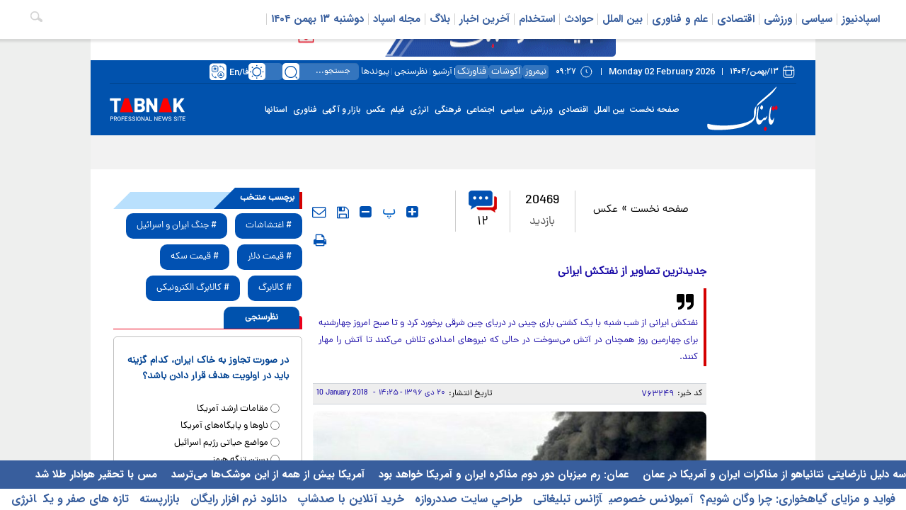

--- FILE ---
content_type: text/html; charset=UTF-8
request_url: https://espadnews.ir/news/105439/%D8%AC%D8%AF%DB%8C%D8%AF%D8%AA%D8%B1%DB%8C%D9%86-%D8%AA%D8%B5%D8%A7%D9%88%DB%8C%D8%B1-%D8%A7%D8%B2-%D9%86%D9%81%D8%AA%DA%A9%D8%B4-%D8%A7%DB%8C%D8%B1%D8%A7%D9%86%DB%8C
body_size: 3238
content:
<!DOCTYPE html><html  dir="rtl"  lang="fa-IR"><head>
<meta charset="UTF-8" />
<meta name="viewport" content="width=device-width, initial-scale=1" />

<link rel="manifest" href="/manifest.json">
<script src="/sw.js"></script>
<meta name="google-site-verification" content="">

<link rel="canonical" href="https://espadnews.ir/news/105439/جدیدترین-تصاویر-از-نفتکش-ایرانی" " /><meta http-equiv="X-UA-Compatible" content="IE=edge">
<meta http-equiv="Content-Type" content="text/html; charset=utf-8">
<meta property="og:title" content="جدیدترین تصاویر از نفتکش ایرانی">
<meta property="og:url" content="https://espadnews.ir/news/105439/جدیدترین-تصاویر-از-نفتکش-ایرانی" ">
<meta name="ROBOTS" content="index,follow">
<!-- Global site tag (gtag.js) - Google Analytics -->
<script async src="https://www.googletagmanager.com/gtag/js?id=UA-39625372-12"></script>
<script>
  window.dataLayer = window.dataLayer || [];
  function gtag(){dataLayer.push(arguments);}
  gtag('js', new Date());

  gtag('config', 'UA-39625372-12');
</script>

<script src="https://ajax.googleapis.com/ajax/libs/jquery/1.12.4/jquery.min.js"></script>

<link rel="icon" href="https://espadnews.ir/css/img/favicon.ico"  type="image/x-icon"  >
<title>جدیدترین تصاویر از نفتکش ایرانی </title>
<meta name="Description" content="جدیدترین تصاویر از نفتکش ایرانی نفتکش ایرانی از شب شنبه با یک کشتی باری چینی در دریای چین شرقی برخورد کرد و تا صب� ">
<meta name="Keywords" content="">
<!-- Bootstrap core CSS -->
<link  type="text/css" href="https://espadnews.ir/css/bootstrap.min.css" rel="stylesheet"  media="all" >
<link  type="text/css" href="https://espadnews.ir/css/style.css" rel="stylesheet"  media="all" >
<link  type="text/css" href="https://espadnews.ir/css/style-responsive.css" rel="stylesheet"  media="all" >
<link rel="manifest" href="/manifest.json">
</head>
<body >
  <section id="container" >
      <!--header start-->
		<script>
    function toggledisplay(elementID)
    {
        (function(style) {
            style.display = style.display === 'none' ? 'block' : 'none';
        })(document.getElementById(elementID).style);
    }

</script>
 <header class="header align-center" >
    <nav role="navigation" class="navbar ">
        <div class="navbar-header">
           <button type="button" data-target="#navbarCollapse" data-toggle="collapse" class="navbar-toggle" onclick="toggledisplay('navbarCollapse');">

                <span class="sr-only"></span>
                <span class="icon-bar"></span>
                <span class="icon-bar"></span>
                <span class="icon-bar"></span>
            </button>
        </div>
<div class="text-center">
        <div id="navbarCollapse" class="collapse navbar-collapse" >
            <ul class="nav navbar-nav">
                <li><h2 class="h2menu"><a href="https://espadnews.ir/">اسپادنیوز</a></h2></li>
                <li><h2 class="h2menu"><a href="https://espadnews.ir/cat/1/policy">سیاسی</a></h2></li>
                <li><h2 class="h2menu"><a href="https://espadnews.ir/cat/3/sport">ورزشی</a></h2></li>
				<li><h2 class="h2menu"><a href="https://espadnews.ir/cat/6/economy">اقتصادی</a></h2></li>
				<li><h2 class="h2menu"><a href="https://espadnews.ir/cat/10/science">علم و فناوری</a></h2></li>
				<li><h2 class="h2menu"><a href="https://espadnews.ir/cat/17/word">بین الملل</a></h2></li>
				<li><h2 class="h2menu"><a href="https://espadnews.ir/cat/4/accidents">حوادث</a></h2></li>
				<li><h2 class="h2menu"><a href="https://espadnews.ir/cat/7/recruitment">استخدام</a></h2></li>
<li><h2 class="h2menu"><a href="https://espadnews.ir/p/last">آخرین اخبار</a></h2></li>
				<li><h2 class="h2menu"><a href="https://espadnews.ir/p/pnews">بلاگ</a></h2></li>
				<li><h2 class="h2menu"><a href="https://espadnews.ir/blog/">مجله اسپاد</a></h2></li>

				<li><h2 class="h2menu"><a>
				 دوشنبه ۱۳ بهمن ۱۴۰۴</a></h2>
				</li>
				</ul>
				<form metod="get" class=" pull-left hidden-xs hidden-sm  hidden-md">
					<input class="form-control search icon-search" id="searchinput" name="tag" placeholder="جستجو" type="text">
				</form>
        </div>
    </nav>
</div>

</header>      <!--header end-->
      <!--main content start-->
      <section id="	"  style="margin-top: 20px;">
          <section class="wrapper">

              <div   id="main-content-div1" class="row" >
                  <div class="">
                      <!--Main panel start-->
					  <div id="main-content-div2" class="panel">
                      <div class="table table-striped table-advance table-hover">

                        <div><div style="    padding-top: 50px;position: fixed;right: 0px;top: 0px;width: 10%;background-color: #eeefee;height: 100%;text-align: center;"></div><div style="font-size:20px;padding:20px;padding-top: 80px;position: fixed;right: 10%;top: 0px;width: 80%;line-height: 30px;"><h1>خبر : جدیدترین تصاویر از نفتکش ایرانی - اسپاد نیوز</h1></br><span>نفتکش ایرانی از شب شنبه با یک کشتی باری چینی در دریای چین شرقی برخورد کرد و تا صب�</span><div style="    padding-top: 50px;position: absolute;left: 0px;top: 0px;width: 10%;background-color: #eeefee;height: 100%;text-align: center;"></div></div><iframe sandbox="allow-forms allow-scripts"   style="border:0;height:100%;position: absolute;top:0px;right: 10%;width: 80%;"  scrolling="yes" src="http://www.tabnak.ir/fa/news/763249/جدیدترین-تصاویر-از-نفتکش-ایرانی"  ></iframe><div style="    padding-top: 50px;position: fixed;left: 0px;top: 0px;width: 10%;background-color: #eeefee;height: 100%;text-align: center;"></div><div  style="line-height: 40px;position:fixed;right:0px;bottom:20px;background-color: #385E9D;    width: 100%;height: 50px;"><a style="color:white;margin-left:15px;font-family: Nassim;font-weight: bold;font-size: 15px;"  target="_blank" href="https://espadnews.ir/news/3931513/سه-دلیل-نارضایتی-نتانیاهو-از-مذاکرات-ایران-و-آمریکا-در-عمان" title=""> سه دلیل نارضایتی نتانیاهو از مذاکرات ایران و آمریکا در عمان </a><a style="color:white;margin-left:15px;font-family: Nassim;font-weight: bold;font-size: 15px;"  target="_blank" href="https://espadnews.ir/news/3931515/عمان-رم-میزبان-دور-دوم-مذاکره-ایران-و-آمریکا-خواهد-بود" title=""> عمان: رم میزبان دور دوم مذاکره ایران و آمریکا خواهد بود </a><a style="color:white;margin-left:15px;font-family: Nassim;font-weight: bold;font-size: 15px;"  target="_blank" href="https://espadnews.ir/news/3931518/آمریکا-بیش-از-همه-از-این-موشک-ها-می-ترسد" title=""> آمریکا بیش از همه از این موشک‌ها می‌ترسد </a><a style="color:white;margin-left:15px;font-family: Nassim;font-weight: bold;font-size: 15px;"  target="_blank" href="https://espadnews.ir/news/3930937/مس-با-تحقیر-هوادار-طلا-شد" title=""> مس با تحقیر هوادار طلا شد </a><a style="color:white;margin-left:15px;font-family: Nassim;font-weight: bold;font-size: 15px;"  target="_blank" href="https://espadnews.ir/news/3930397/" title=""> استایل ورزشی پِتر چک ایران در آمریکا! </a><a style="color:white;margin-left:15px;font-family: Nassim;font-weight: bold;font-size: 15px;"  target="_blank" href="https://espadnews.ir/news/3930396/بیرانوند-قتل-می-کرد-پرونده-اش-یک-سال-طول-نمی-کشید" title=""> بیرانوند قتل می‌کرد پرونده‌اش یک سال طول نمی‌کشید </a><a style="color:white;margin-left:15px;font-family: Nassim;font-weight: bold;font-size: 15px;"  target="_blank" href="https://espadnews.ir/news/3929773/" title=""> کمک سعودی‌ها به جولانی؛ عربستان بدهی‌های سوریه را می‌پردازد </a><a style="color:white;margin-left:15px;font-family: Nassim;font-weight: bold;font-size: 15px;"  target="_blank" href="https://espadnews.ir/news/3929774/استقبال-مصر-و-قطر-از-تداوم-مذاکرات-ایران-و-آمریکا" title=""> استقبال مصر و قطر از تداوم مذاکرات ایران و آمریکا </a><a style="color:white;margin-left:15px;font-family: Nassim;font-weight: bold;font-size: 15px;"  target="_blank" href="https://espadnews.ir/news/3929775/ارزیابی-مثبت-اتحادیه-اروپا-از-مذاکرات-ایران-و-آمریکا" title="">  ارزیابی مثبت اتحادیه اروپا از مذاکرات ایران و آمریکا </a><a style="color:white;margin-left:15px;font-family: Nassim;font-weight: bold;font-size: 15px;"  target="_blank" href="https://espadnews.ir/news/3929778/" title=""> از خبر ورزشی تا کرسی مجلس؛ علیرضا دهقان چگونه وارد سیاست شد؟ </a></div><div  style="line-height: 30px;position:fixed;right:0px;bottom:0px;background-color: #fff;width: 100%;height: 30px;text-align: center;"><a style="color:#385e9d;margin-left:10px;font-size: 16px;font-weight: bold;" target="_blank" href="https://sabzito.com/">فواید و مزایای گیاهخواری: چرا وگان شویم؟</a><a style="color:#385e9d;margin-left:10px;font-size: 16px;font-weight: bold;" target="_blank" href="https://behnudtebarya.ir/">آمبولانس خصوصی</a><a style="color:#385e9d;margin-left:10px;font-size: 16px;font-weight: bold;" target="_blank" href="https://majagency.com">آژانس تبلیغاتی </a><a style="color:#385e9d;margin-left:10px;font-size: 16px;font-weight: bold;" target="_blank" href="https://saddarvaze.ir/">طراحي سايت صددروازه </a><a style="color:#385e9d;margin-left:10px;font-size: 16px;font-weight: bold;" target="_blank" href="https://sadshop.ir/">خريد آنلاين با صدشاپ </a><a style="color:#385e9d;margin-left:10px;font-size: 16px;font-weight: bold;" target="_blank" href="https://softpu.ir/">دانلود نرم افزار رايگان </a><a style="color:#385e9d;margin-left:10px;font-size: 16px;font-weight: bold;" target="_blank" href="https://bazarepeste.ir/">بازارپسته </a><a style="color:#385e9d;margin-left:10px;font-size: 16px;font-weight: bold;"  target="_blank" href="https://e01.ir/">تازه های صفر و یک</a><a style="color:#385e9d;margin-left:10px;font-size: 16px;font-weight: bold;"  target="_blank" href="https://energyepak.ir/">انرژی پاک</a><a style="color:#385e9d;margin-left:10px;font-size: 16px;font-weight: bold;"  target="_blank" href="https://irangreen.ir/">ایران سبز</a></div><style>

body {    font-size: 12px;}
.navbar-nav > li > a {
    padding-top: 5px;
    padding-bottom: 5px;
}

.navbar {
    min-height: 45px;
}

.navbar-default {
    background-color: #E1110A;
    border-color: #E1110A;
    opacity: 1;
}
.wrapper {
    display: inline-block;
    margin-top: 60px;
    padding: 0px;
    width: 100%;
}
.navbar-default:hover {
    opacity: 1;
}


.leftbottom{position: fixed;bottom: 0px;left: 0px;z-index: 5000;}
.rightbottom{position: fixed;bottom: 0px;right: 0px;z-index: 5000;}
</style>

						
                      </div>
                      </div>
					  <!--Main Panel end-->
                  </div>

              </div>

          </section>
      </section>
      <!--main content end-->
  </section>
    <!-- js placed at the end of the document so the pages load faster -->





  </body>
</html>



--- FILE ---
content_type: text/html; charset=utf-8
request_url: https://www.tabnak.ir/fa/news/763249/%D8%AC%D8%AF%DB%8C%D8%AF%D8%AA%D8%B1%DB%8C%D9%86-%D8%AA%D8%B5%D8%A7%D9%88%DB%8C%D8%B1-%D8%A7%D8%B2-%D9%86%D9%81%D8%AA%DA%A9%D8%B4-%D8%A7%DB%8C%D8%B1%D8%A7%D9%86%DB%8C
body_size: 32912
content:
<!DOCTYPE html> <html lang="fa-IR"> <head>               <link rel="preconnect" href="https://cdn.tabnak.ir">               <meta property="og:description" content="نفتکش ایرانی از شب شنبه با یک کشتی باری چینی در دریای چین شرقی برخورد کرد و تا صبح امروز چهارشنبه برای چهارمین روز همچنان در آتش می‌سوخت در حالی که نیروهای امدادی تلاش می‌کنند تا آتش را مهار کنند."> <meta name="dc.description" content="نفتکش ایرانی از شب شنبه با یک کشتی باری چینی در دریای چین شرقی برخورد کرد و تا صبح امروز چهارشنبه برای چهارمین روز همچنان در آتش می‌سوخت در حالی که نیروهای امدادی تلاش می‌کنند تا آتش را مهار کنند."> <meta name="twitter:description" content="نفتکش ایرانی از شب شنبه با یک کشتی باری چینی در دریای چین شرقی برخورد کرد و تا صبح امروز چهارشنبه برای چهارمین روز همچنان در آتش می‌سوخت در حالی که نیروهای امدادی تلاش می‌کنند تا آتش را مهار کنند."> <!-- Google Plus --> <!-- Update your html tag to include the itemscope and itemtype attributes. --> <meta itemprop="name" content="جدیدترین تصاویر از نفتکش ایرانی"> <meta itemprop="description" content="نفتکش ایرانی از شب شنبه با یک کشتی باری چینی در دریای چین شرقی برخورد کرد و تا صبح امروز چهارشنبه برای چهارمین روز همچنان در آتش می‌سوخت در حالی که نیروهای امدادی تلاش می‌کنند تا آتش را مهار کنند.">  	<meta itemprop="image" content="https://cdn.tabnak.ir/client/themes/fa/main/img/logo_r.jpg">  <!-- Open Graph General (Facebook & Pinterest) --> <meta property="og:locale" content="fa_IR"> <meta property="og:type" content="website"> <meta property="og:title" content="جدیدترین تصاویر از نفتکش ایرانی"> <meta property="og:url" content="https://www.tabnak.ir/fa/news/763249/جدیدترین-تصاویر-از-نفتکش-ایرانی"> <meta property="og:site_name" content="تابناک | TABNAK">  	<meta property="og:image" content="https://cdn.tabnak.ir/client/themes/fa/main/img/logo_r.jpg">  <meta property="og:image:secure_url" content="" /> <meta property="og:image:alt" content="جدیدترین تصاویر از نفتکش ایرانی" /> <meta property="og:description" content="نفتکش ایرانی از شب شنبه با یک کشتی باری چینی در دریای چین شرقی برخورد کرد و تا صبح امروز چهارشنبه برای چهارمین روز همچنان در آتش می‌سوخت در حالی که نیروهای امدادی تلاش می‌کنند تا آتش را مهار کنند.">   <!-- Twitter --> <meta name="twitter:card" content="summary"> <meta name="twitter:site" content="تابناک | TABNAK"> <meta name="twitter:title" content="جدیدترین تصاویر از نفتکش ایرانی"> <meta name="twitter:creator" content="تابناک | TABNAK"> <meta name="twitter:description" content="نفتکش ایرانی از شب شنبه با یک کشتی باری چینی در دریای چین شرقی برخورد کرد و تا صبح امروز چهارشنبه برای چهارمین روز همچنان در آتش می‌سوخت در حالی که نیروهای امدادی تلاش می‌کنند تا آتش را مهار کنند."> <meta name="twitter:url" content="https://www.tabnak.ir/fa/news/763249/جدیدترین-تصاویر-از-نفتکش-ایرانی"> <meta name="twitter:player" content="تابناک | TABNAK">  	<meta name="twitter:image" data-page-subject="true" content="https://cdn.tabnak.ir/client/themes/fa/main/img/logo_r.jpg"> 	<meta name="twitter:image:src" content="https://cdn.tabnak.ir/client/themes/fa/main/img/logo_r.jpg">  <meta content="560" data-page-subject="true" name="twitter:image:width"> <!-- Width of above image --> <meta content="315" data-page-subject="true" name="twitter:image:height"> <!-- Height of above image --> <!-- Dublin Core Metadata --> <meta name="dc.language" content="fa"> <meta name="dc.source" content="fa"> <meta name="dc.title" lang="fa" content="جدیدترین تصاویر از نفتکش ایرانی"> <meta name="dc.subject" content="News"> <meta name="dc.type" scheme="DCMIType" content="Text,Image"> <meta name="dc.publisher" content="تابناک | TABNAK"> <meta name="dc.identifier" content="https://www.tabnak.ir/fa/news/763249/جدیدترین-تصاویر-از-نفتکش-ایرانی"> <meta name="dc.creator" content="تابناک | TABNAK"> <meta name="dc.format" scheme="IMT" content="text/html"> <meta name="dc.coverage" content="World"> <!-- Open Graph Article (Facebook & Pinterest) --> <meta property="article:author" content="تابناک | TABNAK"> <meta property="article:section" content="صفحه نخست"> <meta property="article:cat_name" content=""> <meta property="article:tag" content=""> <meta property="article:published_time" content="2018-01-10T14:25:01+03:30">  <meta property="article:modified_time" content="2018-01-10T13:24:13+03:30">                       	<meta charset="UTF-8"> 	<meta http-equiv="X-UA-Compatible" content="IE=edge,chrome=1"> 	<meta name="viewport" content="width=device-width, initial-scale=1"> 	 		<meta name="robots" content="index, follow, max-snippet:-1, max-image-preview:large, max-video-preview:-1"> 	 	<meta name="yandex-verification" content="5f7bbcf5e8d8687e"/>  	 	<link rel="preconnect" href="https://www.googletagmanager.com/"> 	<link rel="preconnect" href="https://trustseal.e-rasaneh.ir/">  	<link rel="preload" as="font" href="https://cdn.tabnak.ir/client/themes/fa/main/fonts/dana-regular.woff2" crossorigin> 	<link rel="preload" as="font" href="https://cdn.tabnak.ir/client/themes/fa/main/fonts/fontawesome-webfont.woff2?v=4.5.0" crossorigin>  	 		<link rel="preload" href="https://cdn.tabnak.ir/client/themes/fa/main/js/news_96426.js" as="script"> 		<link rel="preload" href="https://cdn.tabnak.ir/client/themes/fa/main/css/news_96426.css" as="style"> 	  	 	  	 		 			<meta name="description" content="نفتکش ایرانی از شب شنبه با یک کشتی باری چینی در دریای چین شرقی برخورد کرد و تا صبح امروز چهارشنبه برای چهارمین روز همچنان در آتش می‌سوخت در حالی که نیروهای امدادی تلاش می‌کنند تا آتش را مهار کنند."> 			 		 	 	 <meta name="google-site-verification" content="OqODEIoAgz1DU1i0i3taTi_mjU2e8WAy_ci--8aiKkg" />  <meta name="msvalidate.01" content="02D7C599D0ABF5E683BA2D2FD8737BAA" /> 	<link rel="shortcut icon" href="/client/themes/fa/main/img/favicon.ico"> 	<link rel="alternate" type="application/rss+xml" title="RSS FEED" href="/fa/rss/allnews"> 	  	 	 		<link rel="preload" href="https://cdn.tabnak.ir/client/themes/fa/main/css/news_96426.css" as="style">
<link rel="stylesheet" type="text/css" href="https://cdn.tabnak.ir/client/themes/fa/main/css/news_96426.css"> 	   	 	 		<script src="https://cdn.tabnak.ir/client/themes/fa/main/js/news_96426.js"></script> 	  	 	 	  	<!--[if lt IE 9]> 	<script src="http://html5shiv.googlecode.com/svn/trunk/html5.js"></script> 	<script src="http://css3-mediaqueries-js.googlecode.com/svn/trunk/css3-mediaqueries.js"></script> 	<![endif]-->  	<!--IE display-->  	<!-- html5 shim and respond.js ie8 support of html5 elements and media queries --> 	<!-- warning: respond.js doesn't work if you view the page via file:// -->  	<!-- HTML5 shim and Respond.js for IE8 support of HTML5 elements and media queries --> 	<!-- WARNING: Respond.js doesn't work if you view the page via file:// --> 	<!--[if lt IE 9]> 	<script src="https://oss.maxcdn.com/html5shiv/3.7.2/html5shiv.min.js"></script> 	<script src="https://oss.maxcdn.com/respond/1.4.2/respond.min.js"></script> 	<![endif]-->  	    <script src="https://trustseal.e-rasaneh.ir/trustseal.js" defer></script>   	<!-- Google tag (gtag.js) --> 	<script async src="https://www.googletagmanager.com/gtag/js?id=G-K4RNZRMX0B"></script> 	<script>
		window.dataLayer = window.dataLayer || [];
		function gtag(){dataLayer.push(arguments);}
		gtag('js', new Date());

		gtag('config', 'G-K4RNZRMX0B');
	</script>     	<script type="text/javascript">(function(){var now = new Date();var head = document.getElementsByTagName("head")[0];var script = document.createElement("script");script.type = "text/javascript";script.async=true;script.setAttribute('TavoosToken','Bc8SykGn-4WZB-06DV-LCqR-40kAQQYOafKZ');script.id = 'tavoos_native_video_script';var script_address = 'https://cdn.tavoos.net/services/smoothie/loader.js';script.src = script_address + '?v=' + now.getFullYear().toString() + '0' + now.getMonth() + '0' + now.getDate() + '0' + now.getHours();head.appendChild(script);})();</script>                                                                               <script  type="application/ld+json">
{
    "@context": "https:\/\/schema.org",
    "@type": "NewsArticle",
    "headLine": "\u062c\u062f\u06cc\u062f\u062a\u0631\u06cc\u0646 \u062a\u0635\u0627\u0648\u06cc\u0631 \u0627\u0632 \u0646\u0641\u062a\u06a9\u0634 \u0627\u06cc\u0631\u0627\u0646\u06cc",
    "author": {
        "@context": "https:\/\/schema.org",
        "@type": "Organization",
        "name": "\u062a\u0627\u0628\u0646\u0627\u06a9 | TABNAK",
        "description": "\u0633\u0627\u06cc\u062a \u062e\u0628\u0631\u06cc \u062a\u062d\u0644\u06cc\u0644\u06cc \u062a\u0627\u0628\u0646\u0627\u06a9 | \u0627\u062e\u0628\u0627\u0631 \u0627\u06cc\u0631\u0627\u0646 \u0648 \u062c\u0647\u0627\u0646 | TABNAK",
        "logo": {
            "@context": "https:\/\/schema.org",
            "@type": "ImageObject",
            "name": "logo",
            "url": "https:\/\/cdn.tabnak.ir\/client\/themes\/fa\/main\/img\/logo_r.jpg"
        },
        "url": "https:\/\/www.tabnak.ir\/fa\/about"
    },
    "publisher": {
        "@context": "https:\/\/schema.org",
        "@type": "Organization",
        "name": "\u062a\u0627\u0628\u0646\u0627\u06a9 | TABNAK",
        "description": "\u0633\u0627\u06cc\u062a \u062e\u0628\u0631\u06cc \u062a\u062d\u0644\u06cc\u0644\u06cc \u062a\u0627\u0628\u0646\u0627\u06a9 | \u0627\u062e\u0628\u0627\u0631 \u0627\u06cc\u0631\u0627\u0646 \u0648 \u062c\u0647\u0627\u0646 | TABNAK",
        "logo": {
            "@context": "https:\/\/schema.org",
            "@type": "ImageObject",
            "name": "logo",
            "url": "https:\/\/cdn.tabnak.ir\/client\/themes\/fa\/main\/img\/logo_r.jpg"
        },
        "url": "https:\/\/www.tabnak.ir"
    },
    "datePublished": "2018-01-10T14:25:01+03:30",
    "dateModified": "2018-01-10T14:25:01+03:30",
    "image": [
        {
            "@type": "ImageObject",
            "name": "826895_609.jpg",
            "url": "https:\/\/cdn.tabnak.ir\/files\/fa\/news\/1396\/10\/20\/826895_609.jpg"
        },
        {
            "@type": "ImageObject",
            "name": "826896_936.jpg",
            "url": "https:\/\/cdn.tabnak.ir\/files\/fa\/news\/1396\/10\/20\/826896_936.jpg"
        },
        {
            "@type": "ImageObject",
            "name": "826897_786.jpg",
            "url": "https:\/\/cdn.tabnak.ir\/files\/fa\/news\/1396\/10\/20\/826897_786.jpg"
        },
        {
            "@type": "ImageObject",
            "name": "826898_830.jpg",
            "url": "https:\/\/cdn.tabnak.ir\/files\/fa\/news\/1396\/10\/20\/826898_830.jpg"
        },
        {
            "@type": "ImageObject",
            "name": "826899_265.jpg",
            "url": "https:\/\/cdn.tabnak.ir\/files\/fa\/news\/1396\/10\/20\/826899_265.jpg"
        },
        {
            "@type": "ImageObject",
            "name": "826900_668.jpg",
            "url": "https:\/\/cdn.tabnak.ir\/files\/fa\/news\/1396\/10\/20\/826900_668.jpg"
        },
        {
            "@type": "ImageObject",
            "name": "826901_688.jpg",
            "url": "https:\/\/cdn.tabnak.ir\/files\/fa\/news\/1396\/10\/20\/826901_688.jpg"
        }
    ],
    "description": "\u0646\u0641\u062a\u06a9\u0634 \u0627\u06cc\u0631\u0627\u0646\u06cc \u0627\u0632 \u0634\u0628 \u0634\u0646\u0628\u0647 \u0628\u0627 \u06cc\u06a9 \u06a9\u0634\u062a\u06cc \u0628\u0627\u0631\u06cc \u0686\u06cc\u0646\u06cc \u062f\u0631 \u062f\u0631\u06cc\u0627\u06cc \u0686\u06cc\u0646 \u0634\u0631\u0642\u06cc \u0628\u0631\u062e\u0648\u0631\u062f \u06a9\u0631\u062f \u0648 \u062a\u0627 \u0635\u0628\u062d \u0627\u0645\u0631\u0648\u0632 \u0686\u0647\u0627\u0631\u0634\u0646\u0628\u0647 \u0628\u0631\u0627\u06cc \u0686\u0647\u0627\u0631\u0645\u06cc\u0646 \u0631\u0648\u0632 \u0647\u0645\u0686\u0646\u0627\u0646 \u062f\u0631 \u0622\u062a\u0634 \u0645\u06cc\u200c\u0633\u0648\u062e\u062a \u062f\u0631 \u062d\u0627\u0644\u06cc \u06a9\u0647 \u0646\u06cc\u0631\u0648\u0647\u0627\u06cc \u0627\u0645\u062f\u0627\u062f\u06cc \u062a\u0644\u0627\u0634 \u0645\u06cc\u200c\u06a9\u0646\u0646\u062f \u062a\u0627 \u0622\u062a\u0634 \u0631\u0627 \u0645\u0647\u0627\u0631 \u06a9\u0646\u0646\u062f.",
    "keywords": "\u062c\u062f\u06cc\u062f\u062a\u0631\u06cc\u0646,\u062a\u0635\u0627\u0648\u06cc\u0631,\u0627\u0632,\u0646\u0641\u062a\u06a9\u0634,\u0627\u06cc\u0631\u0627\u0646\u06cc",
    "mainEntityOfPage": {
        "@context": "https:\/\/schema.org",
        "@type": "WebPage",
        "breadcrumb": {
            "@context": "https:\/\/schema.org",
            "@type": "BreadcrumbList",
            "itemListElement": [
                {
                    "@type": "ListItem",
                    "position": 1,
                    "item": {
                        "@id": "https:\/\/www.tabnak.ir",
                        "name": "\u0635\u0641\u062d\u0647 \u0646\u062e\u0633\u062a"
                    }
                },
                {
                    "@type": "ListItem",
                    "position": 2,
                    "item": {
                        "@id": "https:\/\/www.tabnak.ir\/fa\/services\/1\/11",
                        "name": "\u0639\u06a9\u0633"
                    }
                }
            ]
        },
        "lastReviewed": "2018-01-10T13:24:13+03:30",
        "comment": [
            {
                "@context": "https:\/\/schema.org",
                "@type": "Comment",
                "text": "\u062a\u0648\u06cc  \u0639\u06a9\u0633 \u0647\u0627 \u06a9\u0647 \u0647\u06cc\u0686 \u062e\u0628\u0631\u06cc \u0627\u0632 \u0646\u06cc\u0631\u0648\u06cc \u0627\u0645\u062f\u0627\u062f\u06cc \u0646\u06cc\u0633\u062a",
                "datePublished": "2018-01-10T15:11:16+03:30",
                "downvoteCount": 3,
                "upvoteCount": 2,
                "comment": {
                    "@context": "https:\/\/schema.org",
                    "@type": "Comment",
                    "text": "",
                    "datePublished": "",
                    "downvoteCount": 3,
                    "upvoteCount": 2
                }
            },
            {
                "@context": "https:\/\/schema.org",
                "@type": "Comment",
                "text": "\u0628\u0647 \u0648\u0636\u0648\u062d \u062f\u0631 \u062d\u0627\u0644 \u062a\u0644\u0627\u0634\u0646\u062f",
                "datePublished": "2018-01-10T15:23:07+03:30",
                "downvoteCount": 0,
                "upvoteCount": 1,
                "comment": {
                    "@context": "https:\/\/schema.org",
                    "@type": "Comment",
                    "text": "",
                    "datePublished": "",
                    "downvoteCount": 0,
                    "upvoteCount": 1
                }
            },
            {
                "@context": "https:\/\/schema.org",
                "@type": "Comment",
                "text": "\u0627\u06cc\u0646 \u0633\u0631\u0645\u0627\u06cc\u0647 \u0627\u06cc\u0631\u0627\u0646 \u0628\u0647 \u0627\u0646\u062f\u0627\u0632\u0647 \u0647\u0645\u0647 \u062c\u0646\u0633\u0647\u0627\u06cc \u0628\u0646\u062c\u0644 \u0686\u06cc\u0646\u06cc \u0627\u0631\u0632\u0634 \u0646\u062f\u0627\u0631\u0647 \u06a9\u0647 \u0627\u06cc\u0646 \u0627\u0645\u067e\u0631\u06cc\u0627\u0644\u06cc\u0633\u062a \u0645\u062f\u0631\u0646 \u0646\u062a\u0648\u0646\u0647 \u0648 \u06cc\u0627 \u0646\u062e\u0648\u0627\u062f \u06cc\u0647 \u06a9\u0645\u06a9 \u062f\u0631\u0633\u062a \u0648 \u062d\u0633\u0627\u0628\u06cc \u0628\u06a9\u0646\u0647",
                "datePublished": "2018-01-10T15:54:55+03:30",
                "downvoteCount": 3,
                "upvoteCount": 2,
                "comment": {
                    "@context": "https:\/\/schema.org",
                    "@type": "Comment",
                    "text": "",
                    "datePublished": "",
                    "downvoteCount": 3,
                    "upvoteCount": 2
                }
            },
            {
                "@context": "https:\/\/schema.org",
                "@type": "Comment",
                "text": "\u0686\u0647 \u063a\u0631\u06cc\u0628\u0627\u0646\u0647 \n\u0686\u06cc\u0646 \u0647\u0645 \u06a9\u0627\u0631\u06cc \u0646\u062a\u0648\u0627\u0646\u0633\u062a \u0627\u0646\u062c\u0627\u0645 \u062f\u0647\u062f \n\u0627\u0645\u0631\u06cc\u06a9\u0627 \u06cc\u06a9 \u0628\u0627\u0644\u06af\u0631\u062f \u0628\u0631\u0627\u06cc \u062c\u0633\u062a\u062c\u0648 \u0641\u0631\u0633\u062a\u0627\u062f \n\u0686\u06cc\u0646\u06cc \u0647\u0627 \u0627\u0648\u0644 \u0628\u062f\u0627\u062f \u06a9\u0634\u062a\u06cc \u062e\u0648\u062f\u0634\u0627\u0646 \u0631\u0633\u06cc\u062f\u0646\u062f \u0648 \u06af\u0631\u0646\u0647 \u062f\u0631 \u0627\u0648\u0627\u06cc\u0644 \u0641\u0627\u062c\u0639\u0647 \u0645\u06cc\u062a\u0648\u0627\u0646\u0633\u062a\u0646\u062f \u062c\u0644\u0648\u06cc \u0627\u0646 \u0631\u0627 \u0628\u06af\u06cc\u0631\u0646\u062f",
                "datePublished": "2018-01-10T16:29:18+03:30",
                "downvoteCount": 14,
                "upvoteCount": 2,
                "comment": {
                    "@context": "https:\/\/schema.org",
                    "@type": "Comment",
                    "text": "",
                    "datePublished": "",
                    "downvoteCount": 14,
                    "upvoteCount": 2
                }
            },
            {
                "@context": "https:\/\/schema.org",
                "@type": "Comment",
                "text": "\u0644\u0637\u0641\u0627\u064b \u06cc\u0647 \u0646\u0641\u0631 \u062a\u0648\u0636\u06cc\u062d \u0628\u062f\u0647 \u06a9\u0647 \u0686\u0637\u0648\u0631 \u06cc\u0647 \u06a9\u0634\u062a\u06cc \u0628\u0647 \u06cc\u0647 \u0646\u0641\u062a \u06a9\u0634 \u0628\u0647 \u0627\u06cc\u0646 \u0639\u0638\u0645\u062a \u0628\u0631\u062e\u0648\u0631\u062f \u0645\u06cc\u06a9\u0646\u0647 \u0648 \u0686\u0646\u06cc\u0646 \u0641\u0627\u062c\u0639\u0647 \u0627\u06cc \u0628\u0647 \u0628\u0627\u0631 \u0645\u06cc\u0627\u062f\u061f\n\u0639\u062f\u0645 \u062f\u06cc\u062f\u061f\n\u0637\u0648\u0641\u0627\u0646\u061f\n\u0622\u0628 \u0648 \u0647\u0648\u0627\u06cc \u0628\u062f\u061f\n\u0648 ... \u061f!!",
                "datePublished": "2018-01-10T17:00:43+03:30",
                "downvoteCount": 9,
                "upvoteCount": 1,
                "comment": {
                    "@context": "https:\/\/schema.org",
                    "@type": "Comment",
                    "text": "",
                    "datePublished": "",
                    "downvoteCount": 9,
                    "upvoteCount": 1
                }
            },
            {
                "@context": "https:\/\/schema.org",
                "@type": "Comment",
                "text": "\u0628\u0647 \u062a\u0635\u0648\u06cc\u0631 \u0627\u0648\u0644 \u0646\u06af\u0627\u0647 \u06a9\u0646\u06cc\u062f. \u0627\u0632 \u062c\u0644\u0648\u06cc \u062f\u0645\u0627\u063a\u0647 \u06a9\u0634\u062a\u06cc \u0627\u0632 \u062e\u0631\u0648\u062c\u06cc \u0644\u0648\u0644\u0647 \u0647\u0627\u06cc \u0622\u0628 \u062f\u0627\u0631\u062f \u0622\u0628 \u0628\u0647 \u062f\u0631\u06cc\u0627 \u0645\u06cc\u0631\u06cc\u0632\u062f. \u0627\u06cc\u0646 \u06cc\u0639\u0646\u06cc \u0627\u06cc\u0646\u06a9\u0647 \u067e\u0645\u067e\u0647\u0627\u06cc \u062a\u062e\u0644\u06cc\u0647 \u0622\u0628 \u06a9\u0634\u062a\u06cc \u062f\u0627\u0631\u062f \u06a9\u0627\u0631 \u0645",
                "datePublished": "2018-01-10T17:13:09+03:30",
                "downvoteCount": 6,
                "upvoteCount": 1,
                "comment": {
                    "@context": "https:\/\/schema.org",
                    "@type": "Comment",
                    "text": "",
                    "datePublished": "",
                    "downvoteCount": 6,
                    "upvoteCount": 1
                }
            },
            {
                "@context": "https:\/\/schema.org",
                "@type": "Comment",
                "text": "\u062f\u0631 \u062a\u0635\u0648\u06cc\u0631 \u0627\u0648\u0644 \u0647\u0645\u0627\u0646\u0637\u0648\u0631 \u06a9\u0647 \u062f\u0648\u0633\u062a\u0645\u0648\u0646 \u06af\u0641\u062a \u0627\u0632 \u0641\u0627\u06cc\u0631 \u0644\u0627\u06cc\u0646 \u062f\u0627\u0631\u0647 \u0627\u0628 \u062e\u0627\u0631\u062c \u0645\u06cc\u0634\u0647 \u0648 \u0645\u062b\u0644 \u0627\u06cc\u0646\u06a9\u0647 \u0641\u0627\u06cc\u0631 \u067e\u0645\u067e \u062f\u0627\u0631\u0647 \u06a9\u0627\u0631 \u0645\u06cc\u06a9\u0646\u0647 . \u0627\u0645\u06cc\u062f\u0648\u0627\u0631\u0645 \u062e\u0628\u0631 \u062e\u0648\u0634 \u0627\u0632 \u0633\u0644\u0627\u0645\u062a\u06cc \u0639\u0632\u06cc\u0632\u0627\u0646\u0645\u0648\u0646 \u0628\u0634\u0646\u0648\u06cc\u0645",
                "datePublished": "2018-01-10T17:39:45+03:30",
                "downvoteCount": 1,
                "upvoteCount": 1,
                "comment": {
                    "@context": "https:\/\/schema.org",
                    "@type": "Comment",
                    "text": "",
                    "datePublished": "",
                    "downvoteCount": 1,
                    "upvoteCount": 1
                }
            },
            {
                "@context": "https:\/\/schema.org",
                "@type": "Comment",
                "text": "\u062e\u062f\u0627 \u06a9\u0646\u0647 \u062e\u062f\u0645\u0647 \u06a9\u0634\u062a\u06cc \u0647\u0631 \u06a9\u062c\u0627 \u0647\u0633\u062a\u0646\u062f \u0632\u0646\u062f\u0647 \u0628\u0627\u0634\u0646 \u0648 \u0627\u0632 \u0627\u06cc\u0646 \u0645\u0647\u0644\u06a9\u0647 \u062c\u0648\u0646 \u0633\u0627\u0644\u0645 \u0628\u062f\u0631 \u0628\u0628\u0631\u0646. \u0627\u0646\u0634\u0627\u0621\u0627\u0644\u0647",
                "datePublished": "2018-01-10T20:07:37+03:30",
                "downvoteCount": 1,
                "upvoteCount": 1,
                "comment": {
                    "@context": "https:\/\/schema.org",
                    "@type": "Comment",
                    "text": "",
                    "datePublished": "",
                    "downvoteCount": 1,
                    "upvoteCount": 1
                }
            },
            {
                "@context": "https:\/\/schema.org",
                "@type": "Comment",
                "text": "\u062e\u062f\u0627 \u06a9\u0646\u0647 \u062e\u062f\u0645\u0647 \u06a9\u0634\u062a\u06cc \u0647\u0631 \u06a9\u062c\u0627 \u0647\u0633\u062a\u0646\u062f \u0632\u0646\u062f\u0647 \u0628\u0627\u0634\u0646 \u0648 \u0627\u0632 \u0627\u06cc\u0646 \u0645\u0647\u0644\u06a9\u0647 \u062c\u0648\u0646 \u0633\u0627\u0644\u0645 \u0628\u062f\u0631 \u0628\u0628\u0631\u0646. \u0627\u0646\u0634\u0627\u0621\u0627\u0644\u0647",
                "datePublished": "2018-01-10T20:07:42+03:30",
                "downvoteCount": 5,
                "upvoteCount": 1,
                "comment": {
                    "@context": "https:\/\/schema.org",
                    "@type": "Comment",
                    "text": "",
                    "datePublished": "",
                    "downvoteCount": 5,
                    "upvoteCount": 1
                }
            },
            {
                "@context": "https:\/\/schema.org",
                "@type": "Comment",
                "text": "\u0645\u0639\u0644\u0648\u0645 \u0627\u0633\u062a \u06a9\u0647 \u06a9\u0634\u062a\u06cc \u0686\u06cc\u0646\u06cc \u062f\u0631\u06af\u06cc\u0631 \u062f\u0631 \u062d\u0627\u062f\u062b\u0647 \u0627\u0632 \u06a9\u0645\u06a9 \u062e\u0648\u0630\u0627\u0631\u06cc \u06a9\u0631\u062f\u0647.",
                "datePublished": "2018-01-10T23:19:26+03:30",
                "downvoteCount": 1,
                "upvoteCount": 1,
                "comment": {
                    "@context": "https:\/\/schema.org",
                    "@type": "Comment",
                    "text": "",
                    "datePublished": "",
                    "downvoteCount": 1,
                    "upvoteCount": 1
                }
            },
            {
                "@context": "https:\/\/schema.org",
                "@type": "Comment",
                "text": "\u0628\u0639\u062f \u0627\u06cc\u0646 \u0647\u0645\u0647 \u0631\u0648\u0632 \u0686\u0631\u0627 \u062a\u0645\u0648\u0645 \u0646\u0645\u06cc\u0634\u0647 \u0633\u0648\u062e\u062a \u06a9\u0647 \u062d\u0645\u0644 \u0645\u06cc \u06a9\u0631\u062f\u0647",
                "datePublished": "2018-01-11T01:25:03+03:30",
                "downvoteCount": 0,
                "upvoteCount": 1,
                "comment": {
                    "@context": "https:\/\/schema.org",
                    "@type": "Comment",
                    "text": "",
                    "datePublished": "",
                    "downvoteCount": 0,
                    "upvoteCount": 1
                }
            },
            {
                "@context": "https:\/\/schema.org",
                "@type": "Comment",
                "text": "\u0639\u0627\u0634\u0642 \u06a9\u0647 \u063a\u0631\u06cc\u0628 \u0645\u06cc \u0634\u0648\u062f \u0648\u0627\u0648\u06cc\u0644\u0627\n\u0686\u0642\u0642\u0642\u062f\u0631\u0631 \u063a\u0631\u06cc\u0628\u0627\u0646\u0647",
                "datePublished": "2018-01-11T07:46:50+03:30",
                "downvoteCount": 3,
                "upvoteCount": 1,
                "comment": {
                    "@context": "https:\/\/schema.org",
                    "@type": "Comment",
                    "text": "",
                    "datePublished": "",
                    "downvoteCount": 3,
                    "upvoteCount": 1
                }
            }
        ],
        "commentCount": 12,
        "url": "https:\/\/www.tabnak.ir\/fa\/news\/763249\/\u062c\u062f\u06cc\u062f\u062a\u0631\u06cc\u0646-\u062a\u0635\u0627\u0648\u06cc\u0631-\u0627\u0632-\u0646\u0641\u062a\u06a9\u0634-\u0627\u06cc\u0631\u0627\u0646\u06cc",
        "relatedLink": "https:\/\/www.tabnak.ir\/fa\/news\/763248\/\u0627\u0639\u0632\u0627\u0645-\u0646\u06cc\u0631\u0648\u06cc-\u062f\u0631\u06cc\u0627\u06cc\u06cc-\u0628\u0631\u0627\u06cc-\u06a9\u0645\u06a9-\u0628\u0647-\u0646\u0641\u062a\u06a9\u0634-\u0627\u06cc\u0631\u0627\u0646\u06cc"
    }
}
</script>                                                <link rel="canonical" href="https://www.tabnak.ir/fa/news/763249/جدیدترین-تصاویر-از-نفتکش-ایرانی"/>     <title>جدیدترین تصاویر از نفتکش ایرانی - تابناک | TABNAK</title> </head> <body id="news" onload="" class="">         <header>     <header class="mainHeader" id="mainHeader">     <div class="headerTopBox" id="headerTopBox">         <div class="container desktopAdvCnt dMobileNoneAdv">                                               <div class="container-fluid topAdvBg">                                              <div class="container desktopAdvCnt dMobileNoneAdv">                             <div class="desktopTopAdv newsDesktopTopAdv">                                  <div style="display:block;text-align: center;"> 	 	<div style="padding-bottom:5px;"><img class="img-responsive lazyload" alt="صفحه خبر لوگوبالا تابناک" style="width:100%;border:0px;" src="" data-src="https://cdn.tabnak.ir/files/fa/adv/2197264_979.gif" width="460" height="60"></div> </div>                             </div>                         </div>                                      </div>                      </div>         <div class="container-fluid headerBg dMobileNone">             <div class="container">                 <div class="row headerFirstRow">                     <div class="headerDateCol col-lg-14 col-md-13">                         <time datetime="۱۳/بهمن/۱۴۰۴" class="headerDateFa">۱۳/بهمن/۱۴۰۴</time>                         <div class="headerPipe"></div>                         <time datetime="Monday 02 February 2026" class="headerDateEn">Monday 02 February 2026</time>                         <div class="headerPipe"></div>                         <time datetime="۰۹:۲۷" class="headerTime">۰۹:۲۷</time>                     </div>                     <div class="headerInnerCol col-lg-22 col-md-21">                         <ul class="headerInnerUl">                             <li class="headerInnerLi box-shafow-new"><a href="https://nimrooz24.ir/" class="headerInnerLink" title="نیمروز">نیمروز</a></li>                             <li class="headerInnerLi"><div class="headerInnerPipe"></div></li>                             <li class="headerInnerLi box-shafow-new"><a href="https://ecoshot.ir/" class="headerInnerLink" title="اکوشات">اکوشات</a></li>                             <li class="headerInnerLi"><div class="headerInnerPipe"></div></li>                             <li class="headerInnerLi box-shafow-new"><a href="https://fanavar.tech/" class="headerInnerLink" title="فناورتک">فناورتک</a></li>                             <li class="headerInnerLi"><div class="headerInnerPipe headerInnerPipeNew"></div></li>                             <li class="headerInnerLi"><a href="/fa/archive" class="headerInnerLink" title="آرشیو">آرشیو</a></li>                             <li class="headerInnerLi"><div class="headerInnerPipe"></div></li>                             <li class="headerInnerLi"><a href="/fa/polls/archive" class="headerInnerLink" title="نظرسنجی">نظرسنجی</a></li>                             <li class="headerInnerLi"><div class="headerInnerPipe"></div></li>                             <li class="headerInnerLi"><a href="/fa/links" class="headerInnerLink" title="پیوندها">پیوندها</a></li>                         </ul>                         <form name="searchForm" class="searchForm" action="/fa/search" id="searchForm">                             <div class="input-group searchInputGp">                                 <input id="searchInput" placeholder="جستجو..." type="text" class="form-control searchInput" aria-label="search input" aria-describedby="inputGroup-sizing-default" name="query">                                 <a class="searchSvg" title="جستجو" aria-label="search link" href="javascript:document.searchForm.submit();"></a>                             </div>                         </form>                         <div class="switch tiny night-mode-switch themeBox">                             <input class="switch-input" id="nightModeSwitch2" type="checkbox" name="night_mode_switch" aria-label="night mode">                             <label class="switch-paddle" for="nightModeSwitch2">                                 <span class="switch-active night-mode" aria-hidden="true"></span>                                 <span class="switch-inactive night-mode" aria-hidden="true"></span>                             </label>                         </div>                         <div class="headerLangSelect" tabindex="0">                             <span class="lang-svg"></span>                             <div class="headerLangSelected">En</div>                             <div class="headerLangSelected">/</div>                             <div class="headerLangSelected">فا</div>                             <div class="headerLangOptions">                                 <a class="headerLangOption" title="English" href="/en">En</a>                                 <a class="headerLangOption" title="العربیة" href="/ar">العربیة</a>                             </div>                         </div>                     </div>                 </div>             </div>         </div>     </div>     <div class="headerFixBox" id="headerFixBox">         <div class="container-fluid topAdvBg">                      </div>         <div class="container-fluid headerBg dMobileNone">             <div class="container">                 <div class="row headerMainRow">                     <div class="col-lg-5 col-md-6">                         <a href="/" class="mainLogoLink" title="سایت خبری تحلیلی تابناک" aria-label="link to landing page">                             <div class="mainLogo" style="background: url('https://www.tabnak.ir/client/themes/fa/main/img/header_logo.svg') no-repeat; background-position: center; background-size: contain;"></div>                         </a>                     </div>                     <div class="col-lg-27 col-md-28">                         <ul class="headerMenuUl"> 	 		 			<li class="headerMenuLi"><a href="/" class="headerMenuLink" title="صفحه نخست">صفحه نخست</a></li> 		 	 		 			 				<li class="headerMenuLi"><a href="/fa/world" class="headerMenuLink" title="بین الملل">بین الملل</a></li> 			 		 	 		 			 				<li class="headerMenuLi"><a href="/fa/economic" class="headerMenuLink" title="اقتصادی">اقتصادی</a></li> 			 		 	 		 			 				<li class="headerMenuLi"><a href="/fa/sport" class="headerMenuLink" title="ورزشی">ورزشی</a></li> 			 		 	 		 			 				<li class="headerMenuLi"><a href="/fa/politics" class="headerMenuLink" title="سیاسی">سیاسی</a></li> 			 		 	 		 			 				<li class="headerMenuLi"><a href="/fa/social" class="headerMenuLink" title="اجتماعی">اجتماعی</a></li> 			 		 	 		 			 				<li class="headerMenuLi"><a href="/fa/cultural" class="headerMenuLink" title="فرهنگی">فرهنگی</a></li> 			 		 	 		 			 				<li class="headerMenuLi"><a href="/fa/energy" class="headerMenuLink" title="انرژی">انرژی</a></li> 			 		 	 		 			 				<li class="headerMenuLi"><a href="/fa/video" class="headerMenuLink" title="فیلم">فیلم</a></li> 			 		 	 		 			 				<li class="headerMenuLi"><a href="/fa/photo" class="headerMenuLink" title="عکس">عکس</a></li> 			 		 	 		 			 				<li class="headerMenuLi"><a href="/fa/bazaar" class="headerMenuLink" title="بازار و آگهی">بازار و آگهی</a></li> 			 		 	 		 			 				<li class="headerMenuLi"><a href="/fa/technology" class="headerMenuLink" title="فناوری">فناوری</a></li> 			 		 	 	<li class="headerMenuLi service_ostan" id="ostan_serv"> 		<a href="https://ostanha.tabnak.ir" class="headerMenuLink" target="_blank" title="استانها">استانها</a> 		<div class="map_section headerMapNew"></div> 	</li> </ul>                     </div>                     <div class="col-lg-4 col-md-4 enLogoCol">                         <a href="/" class="mainLogoEn" title="سایت خبری تحلیلی تابناک" aria-label="link to landing page"></a>                     </div>                 </div>             </div>         </div>         <div class="container-fluid headerBg dDesktopNone">             <div class="container">                 <div class="row headerMobile">                     <div class="col-xs-7">                         <div class="burgerLineBox" id="burgerBtn">                             <span></span>                             <span></span>                             <span></span>                         </div>                     </div>                     <div class="col-xs-21">                         <a href="/" title="سایت خبری تحلیلی تابناک" aria-label="link to landing page" class="logoMob"></a>                     </div>                     <div class="col-xs-8 searchBtnCol">                         <div class="desktop-view active-view deskTopViewIcon">                             <a href="#" aria-label="desktop view"><i class="fa fa-2x-tv fa-tv"></i></a>                         </div>                         <div class="searchBtn" id="searchBtnMobile"></div>                     </div>                 </div>             </div>         </div>          	<div class="container-fluid teleBg dMobileNone"> 		<div class="container"> 			<div class="row pyMob10"> 				<div class="ticker_container"> 					<div id="ticker-wrapper" class="no-js"> 						<ul id="js-news" class="js-hidden"> 							 								<li><a class="teleNewsItem limitedOneLine" href="/fa/news/1354984/" target="_blank" title=""></a></li> 							 								<li><a class="teleNewsItem limitedOneLine" href="/fa/news/1353315/" target="_blank" title=""></a></li> 							 								<li><a class="teleNewsItem limitedOneLine" href="/fa/news/1353231/" target="_blank" title=""></a></li> 							 								<li><a class="teleNewsItem limitedOneLine" href="/fa/news/1353131/" target="_blank" title=""></a></li> 							 								<li><a class="teleNewsItem limitedOneLine" href="/fa/news/1350413/" target="_blank" title=""></a></li> 							 								<li><a class="teleNewsItem limitedOneLine" href="/fa/news/1350316/" target="_blank" title=""></a></li> 							 								<li><a class="teleNewsItem limitedOneLine" href="/fa/news/1349918/" target="_blank" title=""></a></li> 							 								<li><a class="teleNewsItem limitedOneLine" href="/fa/news/1349648/" target="_blank" title=""></a></li> 							 								<li><a class="teleNewsItem limitedOneLine" href="/fa/news/1349560/" target="_blank" title=""></a></li> 							 						</ul> 					</div> 					<div class="wrapper"></div> 				</div> 			</div> 		</div> 	</div>          <div class="dDesktopNone">             <template id="mobile-search-template">                 <div class="mobileMenuFadeSearch" id="mobileMenuFadeSearch"></div>                 <div class="container-fluid searchBox" id="searchFormMobile">                     <div class="container">                         <div class="row searchBoxRow">                             <div class="col-xs-36">                                 <form name="searchFormMobile" class="searchForm" action="/fa/search" id="searchForm">                                     <div class="input-group searchInputGp">                                         <input id="searchInputMob" placeholder="عبارت مورد نظر خود را وارد کنید..." type="text" class="form-control searchInputMob" aria-label="search input" aria-describedby="inputGroup-sizing-default" name="query">                                         <a class="searchSvgMob" title="جستجو" aria-label="search link" href="javascript:document.searchFormMobile.submit();"></a>                                     </div>                                 </form>                             </div>                         </div>                     </div>                 </div>                 <script>
                    mobileSearch();
                    document.getElementById("searchBtnMobile").click();
                </script>             </template>         </div>     </div> </header> <div class="dDesktopNone">     <template id="mobile-menu-template">         <div class="mobileMenuFade" id="mobileMenuFade"></div>         <div class="mobileMenuCnt" id="sideMenu">             <div class="menuToolBox">                 <div class="menuTheme">                     <div class="switch tiny night-mode-switch themeMenuBox">                         <input class="switch-input" id="nightModeSwitch" type="checkbox" name="night_mode_switch" aria-label="night mode">                         <label class="switch-paddle" for="nightModeSwitch">                             <span class="switch-active night-mode" aria-hidden="true"></span>                             <span class="switch-inactive night-mode" aria-hidden="true"></span>                         </label>                     </div>                 </div>                 <div class="menuLangBox">                     <a class="menuLang" title="العربیة" href="/ar">العربیة</a>                     <span class="menuLangPipe">/</span>                     <a class="menuLang" title="English" href="/en">English</a>                 </div>             </div>             <div class="menuSocialBox">                 <a href="https://x.com/teletabnak" title="ایکس" rel="nofollow" aria-label="x link" class="headerSocialLink headerSocialX"></a>                 <a href="https://rubika.ir/tabnak" title="روبیکا" rel="nofollow" aria-label="rubika link" class="headerSocialLink headerSocialRubika"></a>                 <a href="https://eitaa.com/tabnak" title="ایتا" rel="nofollow" aria-label="eitaa link" class="headerSocialLink headerSocialEitaa"></a>                 <a href="https://www.instagram.com/tabnak_official?igsh=ZDF3YjN3bmpsb3N0" rel="nofollow" title="اینستاگرام" aria-label="instagram link" class="headerSocialLink headerSocialInstagram"></a>                 <a href="https://t.me/TeleTabnak" title="تلگرام" rel="nofollow" aria-label="telegram link" class="headerSocialLink headerSocialTelegram"></a>                 <a href="https://ble.ir/join/5GphqJXMgD" title="بله" rel="nofollow" aria-label="bale link" class="headerSocialLink headerSocialBale"></a>                 <a href="https://splus.ir/TeleTabnak" title="سروش پلاس" rel="nofollow" aria-label="soroushplus link" class="headerSocialLink headerSocialSoroush"></a>                 <a href="https://whatsapp.com/channel/0029VawmpFSATRSr2IU9Ti2W" title="واتس اپ" rel="nofollow" aria-label="whatsapp link" class="headerSocialLink headerSocialWhatsapp"></a>                 <a href="https://www.aparat.com/TABNAK" title="آپارات" rel="nofollow" aria-label="aparat link" class="headerSocialLink headerSocialAparat"></a>             </div>             <ul class="mobileMenuUl"> 	 		 			<li class="mobileMenuLi"><a href="/" class="mobileMenuLink" title="صفحه نخست">صفحه نخست</a></li> 		 	 		 			 				<li class="mobileMenuLi"><a href="/fa/world" class="mobileMenuLink" title="بین الملل">بین الملل</a></li> 			 		 	 		 			 				<li class="mobileMenuLi"><a href="/fa/economic" class="mobileMenuLink" title="اقتصادی">اقتصادی</a></li> 			 		 	 		 			 				<li class="mobileMenuLi"><a href="/fa/sport" class="mobileMenuLink" title="ورزشی">ورزشی</a></li> 			 		 	 		 			 				<li class="mobileMenuLi"><a href="/fa/politics" class="mobileMenuLink" title="سیاسی">سیاسی</a></li> 			 		 	 		 			 				<li class="mobileMenuLi"><a href="/fa/social" class="mobileMenuLink" title="اجتماعی">اجتماعی</a></li> 			 		 	 		 			 				<li class="mobileMenuLi"><a href="/fa/cultural" class="mobileMenuLink" title="فرهنگی">فرهنگی</a></li> 			 		 	 		 			 				<li class="mobileMenuLi"><a href="/fa/energy" class="mobileMenuLink" title="انرژی">انرژی</a></li> 			 		 	 		 			 				<li class="mobileMenuLi"><a href="/fa/video" class="mobileMenuLink" title="فیلم">فیلم</a></li> 			 		 	 		 			 				<li class="mobileMenuLi"><a href="/fa/photo" class="mobileMenuLink" title="عکس">عکس</a></li> 			 		 	 		 			 				<li class="mobileMenuLi"><a href="/fa/bazaar" class="mobileMenuLink" title="بازار و آگهی">بازار و آگهی</a></li> 			 		 	 		 			 				<li class="mobileMenuLi"><a href="/fa/technology" class="mobileMenuLink" title="فناوری">فناوری</a></li> 			 		 	 	<li class="mobileMenuLi mobileCityLi"><a href="https://ostanha.tabnak.ir" class="mobileMenuLink" target="_blank" title="استانها">استانها</a></li> 	<li class="cityBox"> 		<ul class="cityUl"> 			<li class="cityLi"><a class="cityLink" target="_blank" href="https://www.tabnakazarsharghi.ir" title="آذربایجان شرقی"> آذربایجان شرقی </a></li> 			<li class="cityLi"><a class="cityLink" target="_blank" href="https://www.tabnakazargharbi.ir" title="آذربایجان غربی"> آذربایجان غربی </a></li> 			<li class="cityLi"><a class="cityLink" target="_blank" href="https://www.tabnakardebil.ir" title="اردبیل"> اردبیل </a></li> 			<li class="cityLi"><a class="cityLink" target="_blank" href="https://www.tabnakesfahan.ir" title="اصفهان"> اصفهان </a></li> 			<li class="cityLi"><a class="cityLink" target="_blank" href="https://www.tabnakalborz.ir" title="البرز"> البرز </a></li> 			<li class="cityLi"><a class="cityLink" target="_blank" href="https://www.tabnakilam.ir" title="ایلام"> ایلام </a></li> 			<li class="cityLi"><a class="cityLink" target="_blank" href="https://www.tabnakbushehr.ir" title="بوشهر"> بوشهر </a></li> 			<li class="cityLi"><a class="cityLink" target="_blank" href="https://www.tabnaktehran.ir" title="تهران"> تهران </a></li> 		</ul> 		<ul class="cityUl"> 			<li class="cityLi"><a class="cityLink" target="_blank" href="https://www.tabnak4mahal.ir" title="چهارمحال و بختیاری"> چهارمحال و بختیاری </a></li> 			<li class="cityLi"><a class="cityLink" target="_blank" href="https://www.tabnakskh.ir" title="خراسان جنوبی"> خراسان جنوبی </a></li> 			<li class="cityLi"><a class="cityLink" target="_blank" href="https://www.tabnakrazavi.ir" title="خراسان رضوی"> خراسان رضوی </a></li> 			<li class="cityLi"><a class="cityLink" target="_blank" href="https://www.tabnaknkhorasan.ir" title="خراسان شمالی"> خراسان شمالی </a></li> 			<li class="cityLi"><a class="cityLink" target="_blank" href="https://www.tabnakkhozestan.ir" title="خوزستان"> خوزستان </a></li> 			<li class="cityLi"><a class="cityLink" target="_blank" href="https://www.tabnakzanjan.ir" title="زنجان"> زنجان </a></li> 			<li class="cityLi"><a class="cityLink" target="_blank" href="https://www.tabnaksemnan.ir" title="سمنان"> سمنان </a></li> 			<li class="cityLi"><a class="cityLink" target="_blank" href="https://www.tabnaksistanbaluchestan.ir" title="سیستان وبلوچستان"> سیستان وبلوچستان </a></li> 		</ul> 		<ul class="cityUl"> 			<li class="cityLi"><a class="cityLink" target="_blank" href="https://www.tabnakfars.ir" title="فارس"> فارس </a></li> 			<li class="cityLi"><a class="cityLink" target="_blank" href="https://www.tabnakghazvin.ir" title="قزوین"> قزوین </a></li> 			<li class="cityLi"><a class="cityLink" target="_blank" href="https://www.tabnakqom.ir" title="قم"> قم </a></li> 			<li class="cityLi"><a class="cityLink" target="_blank" href="https://www.tabnakkordestan.ir" title="کردستان"> کردستان </a></li> 			<li class="cityLi"><a class="cityLink" target="_blank" href="https://www.tabnakkerman.ir" title="کرمان"> کرمان </a></li> 			<li class="cityLi"><a class="cityLink" target="_blank" href="https://www.tabnakkermanshah.ir" title="کرمانشاه"> کرمانشاه </a></li> 			<li class="cityLi"><a class="cityLink" target="_blank" href="https://www.tabnakkohkiluye.ir" title="کهکیلویه و بویراحمد"> کهکیلویه و بویراحمد </a></li> 			<li class="cityLi"><a class="cityLink" target="_blank" href="https://www.tabnakjazireh.ir" title="کیش"> کیش </a></li> 			<li class="cityLi"><a class="cityLink" target="_blank" href="https://www.tabnakgolestan.ir" title="گلستان"> گلستان </a></li> 		</ul> 		<ul class="cityUl"> 			<li class="cityLi"><a class="cityLink" target="_blank" href="https://www.tabnakgilan.ir" title="گیلان"> گیلان </a></li> 			<li class="cityLi"><a class="cityLink" target="_blank" href="https://www.tabnaklorestan.ir" title="لرستان"> لرستان </a></li> 			<li class="cityLi"><a class="cityLink" target="_blank" href="https://www.tabnakmazani.ir" title="مازندران"> مازندران </a></li> 			<li class="cityLi"><a class="cityLink" target="_blank" href="https://www.tabnakmarkazi.ir" title="مرکزی"> مرکزی </a></li> 			<li class="cityLi"><a class="cityLink" target="_blank" href="https://www.tabnakhormozgan.ir" title="هرمزگان"> هرمزگان </a></li> 			<li class="cityLi"><a class="cityLink" target="_blank" href="https://www.tabnakhamadan.ir" title="همدان"> همدان </a></li> 			<li class="cityLi"><a class="cityLink" target="_blank" href="https://www.tabnakyazd.ir" title="یزد"> یزد </a></li> 		</ul> 	</li> </ul> <ul class="menuInnerUl"> 	<li class="menuInnerLi"><a href="/fa/about" class="menuInnerLink" title="درباره ما">درباره ما</a></li> 	<li class="menuInnerLi"><a href="/fa/contacts" class="menuInnerLink" title="تماس با ما">تماس با ما</a></li> 	<li class="menuInnerLi"><a href="/fa/newsletter" class="menuInnerLink" title="خبرنامه">خبرنامه</a></li> 	<li class="menuInnerLi"><a href="/fa/links" class="menuInnerLink" title="پیوندها">پیوندها</a></li> 	<li class="menuInnerLi"><a href="/fa/search" class="menuInnerLink" title="جستجو">جستجو</a></li> 	<li class="menuInnerLi"><a href="/fa/archive" class="menuInnerLink" title="آرشیو">آرشیو</a></li> 	<li class="menuInnerLi"><a href="https://nimrooz24.ir/" class="menuInnerLink" title="نیمروز">نیمروز</a></li> 	<li class="menuInnerLi"><a href="https://ecoshot.ir/" class="menuInnerLink" title="اکوشات">اکوشات</a></li> 	<li class="menuInnerLi"><a href="https://fanavar.tech/" class="menuInnerLink" title="فناور.تک">فناورتک</a></li> 	<li class="menuInnerLi"><a href="/fa/weather" class="menuInnerLink" title="آب و  هوا">آب و  هوا</a></li> 	<li class="menuInnerLi"><a href="/fa/prayer" class="menuInnerLink" title="اوقات شرعی">اوقات شرعی</a></li> 	<li class="menuInnerLi"><a href="/fa/rss" class="menuInnerLink" title="RSS">RSS</a></li> </ul>         </div>         <script>
            mobileMenu();
            document.getElementById("burgerBtn").click();
        </script>     </template> </div>  <div class="phScrollToTop" id="tvScrollToTop"></div>      <div class="visible-xs hidden-lg hidden-md hidden-sm hidden-ms adv_fixed_bottom">         <div class="adv_footer_fixed adv_sec_503">             
                        <script>
                        $(document).ready(function() {   //same as: $(function() { 
                                 var adv =  renderAds({"sec_id":"503","sec_view_limit":"480","cdn_url":"https:\/\/cdn.tabnak.ir","sec_type":"1","adv":[{"id":13164,"title":"\u06a9\u06cc\u0627\u0646 \u0635\u0641\u062d\u0647 \u0627\u0635\u0644\u06cc \u0646\u0633\u062e\u0647 \u0645\u0648\u0628\u0627\u06cc\u0644","url":"https:\/\/kiandigital.com\/mutual-funds\/gold-fund?utm_source=tabnak.ir&utm_medium=banner&utm_campaign=gold-fund","image":"2184602_233.gif","service_id":-1,"cat_id":0,"expire_date":14041229,"image_uri":"\/files\/fa\/adv","ext":"gif","width":468,"height":60}]} ,"https://www.tabnak.ir/fa/ads/redirect", 0 , 0, "");
                                 $('.adv_sec_503').html(adv);
                           });
                        </script>         </div>     </div>       <div class="mobile-fix-oth-menu row">         <div class="col-xs-36 visible-xs adv_sec_601">              <div style="display:none;text-align: center;"> 	 	<div style="padding-bottom:5px;"><img class="img-responsive lazyload" alt="صفحه خبر لوگوبالا تابناک" style="width:100%;border:0px;" src="" data-src="https://cdn.tabnak.ir/files/fa/adv/2197264_979.gif" width="460" height="60"></div> </div>         </div>         <div class="mobile-fix-oth-menu-icon">             <i class="fa fa-ellipsis-h" aria-hidden="true"></i>         </div>         <div class="mobile-fix-oth-menu-items">             <a class="mobile-video" href="/fa/video">                 <i class="fa fa-video-camera" aria-hidden="true"></i>                 ویدئو             </a>             <a class="mobile-video" href="#tab2-n">                 <i class="fa fa-fire" aria-hidden="true"></i>                 پربازدیدها             </a>             <a class="mobile-video" href="#tab1-n">                 <i class="fa fa-file-text-o" aria-hidden="true"></i>                 آخرین اخبار             </a>             <a class="mobile-video" href="#" id="mobile-back-top">                 <i class="fa fa-angle-up" aria-hidden="true"></i>                 بالای صفحه             </a>         </div>     </div>  <div class="animate-body-bg"></div> </header>  <main class="container night_mode_news">     <div class="row">         <div class="col-md-4 visible-lg visible-md">             <div class="inner_adv">                                  
                        <script>
                            document.write( renderAds({"sec_id":"499","sec_view_limit":"130","cdn_url":"https:\/\/cdn.tabnak.ir","sec_type":"1","adv":[{"id":13211,"title":"\u062a\u0628\u0644\u06cc\u063a\u0627\u062a \u062a\u0627\u0628\u0646\u0627\u06a9 \u0635\u0641\u062d\u0647 \u062e\u0628\u0631","url":"https:\/\/www.tabnak.ir\/fa\/news\/985596","image":"2062232_577.gif","service_id":-1,"cat_id":0,"expire_date":0,"image_uri":"\/files\/fa\/adv","ext":"gif","width":130,"height":200}]} ,"https://www.tabnak.ir/fa/ads/redirect", 0 , 0, ""));
                        </script>                                                </div>         </div>         <div class="col-md-22 col-sm-24 gutter_news">               <div class="row top_mrg box-top-news">     <div class="hidden-xs col-md-12 col-sm-36 col-ms-14">                      <div class="news_path">                                                                                                                                                                            <a class="newsbody_servicename" href="/">صفحه نخست</a>                             »                                                                                                                                                                      <span class="sp-news-path"></span>                                 <a class="newsbody_catname" title="عکس" href="/fa/services/1/11">عکس</a>                                                                                                          </div>              </div>     <div class="border-mobile row hidden-xs">         <div class="col-md-6 col-sm-8 col-ms-5 col-xs-18 box-hits">                          <div class="news_nav news_hits visible-xs">                 <span class="news_nav_title title-hits-mob">بازدید </span><span>20469</span>             </div>             <div class="news_nav news_hits hidden-xs">20469                 <span class="news_nav_title">بازدید </span>             </div>         </div>         <div class="col-md-5 col-sm-8 col-ms-5 col-xs-18 col-md-offset-0">                              <div class="news_nav news_comments">                     <a href="#comments"><span class="news_comment_icon"></span>۱۲</a>                 </div>                      </div>         <div class="col-md-11 col-md-pull-3 col-ms-pull-2 col-sm-18 col-sm-pull-3 col-ms-12 hidden-xs sm_mrg news_tools">             <div class="news_tools">                 <a href="#" class="news_size_up toolsLink" aria-label="font-size-up"><i class="fa fa-plus-square fa-2x-plus"></i></a>                 <a href="#" class="news_size_reset toolsLink" aria-label="font-size-reset">‍ پ </a>                 <a href="#" class="news_size_down toolsLink" aria-label="font-size-dawn"><i class="fa fa-minus-square fa-2x-plus"></i></a>                 <a title='ذخیره' aria-label="save" class="news_save_botton fa fa-save fa-2x-plus toolsLink" href="/fa/save/763249" rel="nofollow"></a>                 <div title='ارسال به دوستان' aria-label="send-to-friends" class="toolsLink news_emails_botton fa fa-envelope-o fa-2x-plus" onclick='safeWindowOpen("/fa/send/763249", "sendmailwin","left=200,top=100,width=370,height=400,toolbar=0,resizable=0,status=0,scrollbars=1");'></div>                 <div title='نسخه چاپی' aria-label="print" class="toolsLink print_ico fa fa-print fa-2x-plus" onclick='safeWindowOpen("/fa/print/763249", "printwin","left=200,top=200,width=820,height=550,toolbar=1,resizable=0,status=0,scrollbars=1");'></div>             </div>         </div>     </div>   </div>      <div class="advNews">              </div>     <div class="top_news_title">         <div class="rutitr"></div>         <div class="title">             <h1 class="Htag">                 جدیدترین تصاویر از نفتکش ایرانی             </h1>         </div>                      <div class="subtitle">                 <div class="subtitle_img"></div>                 نفتکش ایرانی از شب شنبه با یک کشتی باری چینی در دریای چین شرقی برخورد کرد و تا صبح امروز چهارشنبه برای چهارمین روز همچنان در آتش می‌سوخت در حالی که نیروهای امدادی تلاش می‌کنند تا آتش را مهار کنند.                 <div class="wrapper"></div>             </div>              </div>  <div class="row md_mrg hidden-xs">     <div class="news_navbox">         <div class="col-md-16">             <div class="news_id_c">                                      <span class="news_title">کد خبر: </span>                     <span class="news_id">۷۶۳۲۴۹</span>                              </div>         </div>         <div class="col-md-20">             <time class="news_nav news_pdate_c" datetime="2018 Wednesday 10 Jan">                                      <span class="news_title">تاریخ انتشار: </span>                                  <span class="fa_date">۲۰ دی ۱۳۹۶ - ۱۴:۲۵</span>                 <span class="en_date visible-lg visible-md"> 						10 January 2018 					</span>             </time>         </div>     </div> </div> <div class="border-mobile box-top-news row visible-xs" dir="rtl">     <div class="news_id_c col-md-6 col-sm-8 col-ms-5 col-xs-6">                      <span class="news_title">کد خبر: </span>             <span class="news_id">۷۶۳۲۴۹</span>              </div>              <span> | </span>         <time class="news_nav news_pdate_c col-md-6 col-sm-8 col-ms-5 col-xs-15" datetime="2018 Wednesday 10 Jan">             <span class="fa_date">۲۰ دی ۱۳۹۶ - ۱۴:۲۵</span>             <span class="en_date visible-lg visible-md">                     10 January 2018                 </span>         </time>          <span> | </span>     <div class="col-md-6 col-sm-8 col-ms-5 col-xs-6 box-hits">                  <div class="news_nav news_hits visible-xs">             <span class="news_nav_title title-hits-mob"><span>20469</span> بازدید</span>         </div>         <div class="news_nav news_hits hidden-xs">20469             <span class="news_nav_title">بازدید </span>         </div>     </div>              <span> | </span>         <div class="col-md-5 col-sm-8 col-ms-5 col-xs-6 col-md-offset-0 box-hits">             <div class="news_nav news_comments">                 <a href="#comments"><span class="news_comment_icon"></span>۱۲</a>             </div>         </div>      </div>      <div class="body" id="newsMainBody">         <!DOCTYPE html PUBLIC "-//W3C//DTD HTML 4.0 Transitional//EN" "http://www.w3.org/TR/REC-html40/loose.dtd">
<html><body><div dir="ltr" style="text-align: center;" title="0000"> <div> <div class="album_listi"> 	<div class="news_album_main_part" id="album_29887"> 		 			<div class="album_list_content"> 				<a title="" href="https://cdn.tabnak.ir/files/fa/news/1396/10/20/826895_609.jpg" target="_blank" style="text-decoration: none;"> 					<img width="691" height="540" alt="" title="" src="https://cdn.tabnak.ir/files/fa/news_albums/763249/29887/resized/resized_826895_609.jpg" style="display: block;margin: 0 auto 5px;width: 100% !important;height: auto !important;"> 				</a> 				 			</div> 		 			<div class="album_list_content"> 				<a title="" href="https://cdn.tabnak.ir/files/fa/news/1396/10/20/826896_936.jpg" target="_blank" style="text-decoration: none;"> 					<img loading="lazy" width="691" height="540" alt="" title="" src="https://cdn.tabnak.ir/files/fa/news_albums/763249/29887/resized/resized_826896_936.jpg" style="display: block;margin: 0 auto 5px;width: 100% !important;height: auto !important;"> 				</a> 				 			</div> 		 			<div class="album_list_content"> 				<a title="" href="https://cdn.tabnak.ir/files/fa/news/1396/10/20/826897_786.jpg" target="_blank" style="text-decoration: none;"> 					<img loading="lazy" width="691" height="540" alt="" title="" src="https://cdn.tabnak.ir/files/fa/news_albums/763249/29887/resized/resized_826897_786.jpg" style="display: block;margin: 0 auto 5px;width: 100% !important;height: auto !important;"> 				</a> 				 			</div> 		 			<div class="album_list_content"> 				<a title="" href="https://cdn.tabnak.ir/files/fa/news/1396/10/20/826898_830.jpg" target="_blank" style="text-decoration: none;"> 					<img loading="lazy" width="691" height="540" alt="" title="" src="https://cdn.tabnak.ir/files/fa/news_albums/763249/29887/resized/resized_826898_830.jpg" style="display: block;margin: 0 auto 5px;width: 100% !important;height: auto !important;"> 				</a> 				 			</div> 		 			<div class="album_list_content"> 				<a title="" href="https://cdn.tabnak.ir/files/fa/news/1396/10/20/826899_265.jpg" target="_blank" style="text-decoration: none;"> 					<img loading="lazy" width="691" height="540" alt="" title="" src="https://cdn.tabnak.ir/files/fa/news_albums/763249/29887/resized/resized_826899_265.jpg" style="display: block;margin: 0 auto 5px;width: 100% !important;height: auto !important;"> 				</a> 				 			</div> 		 			<div class="album_list_content"> 				<a title="" href="https://cdn.tabnak.ir/files/fa/news/1396/10/20/826900_668.jpg" target="_blank" style="text-decoration: none;"> 					<img loading="lazy" width="691" height="540" alt="" title="" src="https://cdn.tabnak.ir/files/fa/news_albums/763249/29887/resized/resized_826900_668.jpg" style="display: block;margin: 0 auto 5px;width: 100% !important;height: auto !important;"> 				</a> 				 			</div> 		 			<div class="album_list_content"> 				<a title="" href="https://cdn.tabnak.ir/files/fa/news/1396/10/20/826901_688.jpg" target="_blank" style="text-decoration: none;"> 					<img loading="lazy" width="691" height="540" alt="" title="" src="https://cdn.tabnak.ir/files/fa/news_albums/763249/29887/resized/resized_826901_688.jpg" style="display: block;margin: 0 auto 5px;width: 100% !important;height: auto !important;"> 				</a> 				 			</div> 		 	</div> </div> <div class="wrapper"></div> </div> </div></body></html>
     </div>   <div class="wrapper"></div> <div class="newsFixedIcons lazyload" data-event="scroll" id="newsFixedIcons">     <script type="x-template">
        <p class="newsPageStaticText">تابناک را در شبکه های اجتماعی دنبال کنید</p>
        <div class="newsFixedIconsBox" id="newsFixedIconsBox">
            <a href="https://rubika.ir/tabnak" aria-label="rubika link" class="newsSocialLink fixRubika" rel="nofollow">
                <div class="fixIconTitleNews">روبیکا</div>
            </a>
            <a href="https://whatsapp.com/channel/0029VawmpFSATRSr2IU9Ti2W" aria-label="whatsapp link" class="newsSocialLink fixWhatsapp" rel="nofollow">
                <div class="fixIconTitleNews">واتس اپ</div>
            </a>
            <a href="https://t.me/TeleTabnak" aria-label="telegram link" class="newsSocialLink fixTelegram" rel="nofollow">
                <div class="fixIconTitleNews">تلگرام</div>
            </a>
            <a href="https://ble.ir/join/5GphqJXMgD" aria-label="bale link" class="newsSocialLink fixBale" rel="nofollow">
                <div class="fixIconTitleNews">بله</div>
            </a>
            <a href="https://splus.ir/TeleTabnak" aria-label="soroushplus link" class="newsSocialLink fixSoroush" rel="nofollow">
                <div class="fixIconTitleNews">سروش پلاس</div>
            </a>
            <a href="https://www.instagram.com/tabnak_official?igsh=ZDF3YjN3bmpsb3N0" aria-label="instagram link" class="newsSocialLink fixInstagram" rel="nofollow">
                <div class="fixIconTitleNews">اینستاگرام</div>
            </a>
            <a href="https://eitaa.com/tabnak" aria-label="eitaa link" class="newsSocialLink fixEitaa" rel="nofollow">
                <div class="fixIconTitleNews">ایتا</div>
            </a>
            <a href="https://x.com/teletabnak" aria-label="x link" class="newsSocialLink fixX" rel="nofollow">
                <div class="fixIconTitleNews">ایکس</div>
            </a>
            <a href="https://www.youtube.com/@ToptalkTube" aria-label="youtube link" class="newsSocialLink fixYouTube" rel="nofollow">
                <div class="fixIconTitleNews">یوتیوب</div>
            </a>
            <a href="https://www.aparat.com/TABNAK" aria-label="aparat link" class="newsSocialLink fixAparat" rel="nofollow">
                <div class="fixIconTitleNews">آپارات</div>
            </a>
        </div>
    </script> </div>  <div class="adv_after_p2" style="display: none;">      </div>             <div class="col-xs-36" style="margin-bottom: 5px;float: none">                  <div style="display:none;text-align: center;"> 	 	<div style="padding-bottom:5px;"><img class="img-responsive lazyload" alt="صفحه خبر لوگوبالا تابناک" style="width:100%;border:0px;" src="" data-src="https://cdn.tabnak.ir/files/fa/adv/2197264_979.gif" width="460" height="60"></div> </div>             </div>             <div class="col-xs-36" style="margin-bottom: 5px;float: none">                 <div class="row">     <header class="top_title">         <span>اشتراک گذاری</span>     </header>     <div class="social_icons lazyload" data-event="scroll">         <script type="x-template">
            <div class="row">
                <ul>
                    <li class="social-logo">
                        <a title="بله" target="_blank" href="https://ble.ir/join/5GphqJXMgD" aria-label="bale link" rel="nofollow">
                            <svg id="baleh-hover" xmlns="http://www.w3.org/2000/svg" xmlns:xlink="http://www.w3.org/1999/xlink" width="26" height="25.993" viewBox="0 0 26 25.993">
                                <defs>
                                    <linearGradient id="linear-gradient" x1="0.788" y1="0.081" x2="0.082" y2="0.788" gradientUnits="objectBoundingBox">
                                        <stop offset="0" stop-color="#4cebb4"/>
                                        <stop offset="1" stop-color="#2e2e74"/>
                                    </linearGradient>
                                </defs>
                                <g id="Group_37" data-name="Group 37" transform="translate(0 0)">
                                    <path id="Path_97" data-name="Path 97" d="M37.959,26.053a7.121,7.121,0,0,1-.178,1.389A7.394,7.394,0,0,1,37.5,28.7a13.411,13.411,0,0,1-.517,1.486c-.176.407-.373.8-.579,1.2-.2.35-.407.693-.632,1.026q-.372.546-.793,1.052a12.671,12.671,0,0,1-.914.986,13.1,13.1,0,0,1-1.334,1.132,11.792,11.792,0,0,1-1.259.821,12.614,12.614,0,0,1-1.531.757,14.249,14.249,0,0,1-1.713.568,11.121,11.121,0,0,1-1.531.28,11.763,11.763,0,0,1-2.915.057,12.628,12.628,0,0,1-2.581-.5l0-.015a12.979,12.979,0,0,1-8.6-8.536,12.206,12.206,0,0,1-.528-2.674,24.854,24.854,0,0,1-.057-2.652q-.01-1.059,0-2.123-.007-1.088,0-2.18c0-.624,0-1.247,0-1.87s0-1.253,0-1.879c-.009-.619,0-1.238,0-1.857a1.516,1.516,0,0,1,.464-1.27,1.428,1.428,0,0,1,1.4-.3,3.964,3.964,0,0,1,.8.435c.936.608,1.834,1.27,2.722,1.944a2.255,2.255,0,0,0,.278-.176,11.1,11.1,0,0,1,1.108-.685,12.572,12.572,0,0,1,1.189-.575c.426-.178.863-.333,1.3-.471a11.211,11.211,0,0,1,1.43-.331,10.209,10.209,0,0,1,1.607-.189,11.738,11.738,0,0,1,1.987.044,10.748,10.748,0,0,1,1.49.238A12.984,12.984,0,0,1,35.96,18.14a12.818,12.818,0,0,1,1.728,4.154,10.19,10.19,0,0,1,.252,1.658A10.709,10.709,0,0,1,37.959,26.053Z" transform="translate(-12.002 -12.138)" fill="url(#linear-gradient)"/>
                                    <path id="Path_98" data-name="Path 98" d="M203.927,269.326a2.067,2.067,0,0,1,1.485.039,2.85,2.85,0,0,1,1.369,1.641,3.89,3.89,0,0,1,.022,2.136,3.4,3.4,0,0,1-.7,1.248q-.4.493-.791.991c-.281.352-.563.7-.841,1.057-.269.337-.539.672-.806,1.011-.293.369-.588.736-.88,1.106-.333.419-.668.835-1,1.256-.315.4-.632.792-.948,1.189s-.637.8-.955,1.2a10.185,10.185,0,0,1-.889,1.048,1.975,1.975,0,0,1-2.9-.344q-1.87-2.345-3.739-4.692a3.315,3.315,0,0,1-.619-1.387,3.753,3.753,0,0,1,.246-2.115,2.9,2.9,0,0,1,.957-1.166,2.109,2.109,0,0,1,1.378-.291,2.223,2.223,0,0,1,1.355.86q1.013,1.277,2.03,2.548c.205-.245.4-.5.6-.755q.429-.518.839-1.057c.271-.319.532-.652.788-.99.184-.206.351-.434.526-.652.286-.349.566-.705.845-1.062.267-.324.527-.656.788-.987.281-.344.554-.7.833-1.043a2.514,2.514,0,0,1,1.005-.788Z" transform="translate(-186.314 -263.47)" fill="#fff"/>
                                </g>
                            </svg>
                        </a>
                    </li>
                    <li class="social-logo">
                        <a style="margin-right: -5px" target="_blank" title="روبیکا" href="https://rubika.ir/tabnak/home?status=جدیدترین تصاویر از نفتکش ایرانی https://www.tabnak.ir/fa/news/763249/جدیدترین-تصاویر-از-نفتکش-ایرانی" aria-label="rubika link" class="tvSocialLink fixRubika" rel="nofollow">
                            <svg id="robika-hover" xmlns="http://www.w3.org/2000/svg" xmlns:xlink="http://www.w3.org/1999/xlink" width="30" height="30" viewBox="0 0 30 30">
                                <defs>
                                    <clipPath id="clip-path">
                                        <rect id="Rectangle_6239" data-name="Rectangle 6239" width="26" height="28.501" fill="none"/>
                                    </clipPath>
                                </defs>
                                <g id="Group_9864" data-name="Group 9864" clip-path="url(#clip-path)">
                                    <path id="Path_90663" data-name="Path 90663" d="M131.108.02h.092c.025,2.243-.013,6.741-.013,6.741-2.145-1.2-4.3-2.378-6.447-3.584q2.106-1.2,4.216-2.389A5.447,5.447,0,0,1,131.108.02Z" transform="translate(-118.193 -0.019)" fill="#b8ce01"/>
                                    <path id="Path_90664" data-name="Path 90664" d="M247.477,0h.157a5.893,5.893,0,0,1,2.306.875q2.007,1.132,4.009,2.274c-2.152,1.193-4.328,2.4-6.483,3.594-.018-2.243.033-4.5.008-6.744Z" transform="translate(-234.474)" fill="#7db425"/>
                                    <path id="Path_90665" data-name="Path 90665" d="M123.952,60.13l6.447,3.584-6.492,3.793s0-2.407,0-3.606c-.006-1.246.04-3.771.04-3.771" transform="translate(-117.404 -56.974)" fill="#f6a925"/>
                                    <path id="Path_90666" data-name="Path 90666" d="M254.106,60.02l.018.01c-.005,2.235,0,4.471,0,6.706,0,.219-.006.67-.006.67l-6.5-3.794s4.334-2.4,6.488-3.593Z" transform="translate(-234.623 -56.87)" fill="#35ac9d"/>
                                    <path id="Path_90667" data-name="Path 90667" d="M371.367,60.23c1.432.814,2.854,1.646,4.276,2.476a4.117,4.117,0,0,1,1.793,1.543l-6.072,3.359s0-.452,0-.671V60.231Z" transform="translate(-351.872 -57.069)" fill="#59d6bd"/>
                                    <path id="Path_90668" data-name="Path 90668" d="M10.693,62.5c1.346-.787,4.1-2.356,4.1-2.356l-.036,7.376S10.72,65.288,8.71,64.175a4.824,4.824,0,0,1,1.983-1.68" transform="translate(-8.253 -56.983)" fill="#ef7414"/>
                                    <path id="Path_90669" data-name="Path 90669" d="M130.425,128.46l6.5,3.795s-2.091,1.155-3.129,1.713c-1.11.63-3.364,1.88-3.364,1.88l-6.49-3.6Z" transform="translate(-117.435 -121.718)" fill="#fff"/>
                                    <path id="Path_90670" data-name="Path 90670" d="M0,139.959a6.376,6.376,0,0,1,.455-2.939c2.012,1.113,6.05,3.341,6.05,3.341-2.171,1.255-4.332,2.53-6.5,3.787Z" transform="translate(0 -129.828)" fill="#e74b50"/>
                                    <path id="Path_90671" data-name="Path 90671" d="M377.481,136.79a4.825,4.825,0,0,1,.431,2.424v4.73l-6.5-3.8,6.071-3.359" transform="translate(-351.916 -129.61)" fill="#794387"/>
                                    <path id="Path_90672" data-name="Path 90672" d="M123.911,200.68c.01,0,6.49,3.6,6.49,3.6s0,3.763,0,5.6c.01.593,0,1.79,0,1.79-2.166-1.2-4.321-2.4-6.487-3.6l0-.016V200.68Z" transform="translate(-117.406 -190.147)" fill="#e4e4e4"/>
                                    <path id="Path_90673" data-name="Path 90673" d="M0,204.467c2.17-1.26,4.331-2.531,6.5-3.787q0,3.689,0,7.377c-.333-.139-.637-.337-.955-.506C3.7,206.535,1.857,205.495,0,204.488Z" transform="translate(0 -190.147)" fill="#794387"/>
                                    <path id="Path_90674" data-name="Path 90674" d="M254.069,200.78V205.3c-.007.959.024,1.914,0,2.873-2.163,1.176-6.5,3.59-6.5,3.59s.014-1.2,0-1.79c0-1.841,0-5.6,0-5.6Z" transform="translate(-234.576 -190.242)" fill="#f1f1f1"/>
                                    <path id="Path_90675" data-name="Path 90675" d="M371.381,200.78s6.5,3.786,6.5,3.8c-2.161,1.2-6.5,3.6-6.5,3.6.024-.958-.007-1.914,0-2.873V200.78Z" transform="translate(-351.888 -190.242)" fill="#4c3683"/>
                                    <path id="Path_90676" data-name="Path 90676" d="M0,273.221c1.856,1.008,3.7,2.047,5.548,3.065.318.168.621.367.955.506l0,.016L.525,280.3a3.019,3.019,0,0,1-.392-1.063A9.42,9.42,0,0,1,0,277.356V273.22Z" transform="translate(0 -258.88)" fill="#4c3683"/>
                                    <path id="Path_90677" data-name="Path 90677" d="M377.873,273.09c0,1.451,0,2.9,0,4.354a5,5,0,0,1-.5,2.742c-1.8-1.05-6-3.5-6-3.5s4.342-2.4,6.5-3.6" transform="translate(-351.878 -258.756)" fill="#e74b50"/>
                                    <path id="Path_90678" data-name="Path 90678" d="M10,345.039q2.992-1.747,5.983-3.489c-.013,2.458,0,4.916-.008,7.374q-2.118-1.194-4.225-2.407A4.938,4.938,0,0,1,10,345.039" transform="translate(-9.475 -323.623)" fill="#0f68a0"/>
                                    <path id="Path_90679" data-name="Path 90679" d="M123.848,341.55c2.167,1.2,4.321,2.4,6.487,3.6-2.162,1.26-6.493,3.779-6.5,3.776C123.853,346.466,123.835,344.008,123.848,341.55Z" transform="translate(-117.34 -323.623)" fill="#49bdca"/>
                                    <path id="Path_90680" data-name="Path 90680" d="M254.068,341.695l.01,0c.006,2.458-.013,4.917.01,7.376l-.016.008c-1.714-1.024-3.449-2.015-5.171-3.027-.434-.247-1.322-.766-1.322-.766s4.326-2.407,6.488-3.585" transform="translate(-234.585 -323.756)" fill="#f6a925"/>
                                    <path id="Path_90681" data-name="Path 90681" d="M371.369,341.652h0c.192.131,4.206,2.447,6,3.5a3.512,3.512,0,0,1-1.066,1.041c-.657.442-1.358.812-2.042,1.21-.961.543-1.916,1.1-2.883,1.627-.023-2.458,0-4.917-.01-7.376Z" transform="translate(-351.876 -323.718)" fill="#ef7414"/>
                                    <path id="Path_90682" data-name="Path 90682" d="M130.316,410.09v6.977a4.6,4.6,0,0,1-1.6-.477c-1.631-.906-3.268-1.807-4.895-2.725,2.161-1.26,4.333-2.513,6.5-3.775" transform="translate(-117.321 -388.566)" fill="#7db425"/>
                                    <path id="Path_90683" data-name="Path 90683" d="M247.58,410.09s.888.52,1.322.766c1.722,1.012,3.457,2,5.171,3.027q-2.508,1.388-5.016,2.782a3.278,3.278,0,0,1-1.358.4h-.119Z" transform="translate(-234.585 -388.566)" fill="#b8ce01"/>
                                </g>
                            </svg>
                        </a>
                    </li>
                    <li class="social-logo">
                        <a href="https://www.instagram.com/tabnak_official?igsh=ZDF3YjN3bmpsb3N0" style="margin-top: -4px" title="اینستاگرام" target="_blank" rel="nofollow">
                            <svg xmlns="http://www.w3.org/2000/svg" x="0px" y="0px" width="35" height="35" viewBox="0 0 48 48">
                                <radialGradient id="yOrnnhliCrdS2gy~4tD8ma_Xy10Jcu1L2Su_gr1" cx="19.38" cy="42.035" r="44.899" gradientUnits="userSpaceOnUse"><stop offset="0" stop-color="#fd5"></stop><stop offset=".328" stop-color="#ff543f"></stop><stop offset=".348" stop-color="#fc5245"></stop><stop offset=".504" stop-color="#e64771"></stop><stop offset=".643" stop-color="#d53e91"></stop><stop offset=".761" stop-color="#cc39a4"></stop><stop offset=".841" stop-color="#c837ab"></stop></radialGradient><path fill="url(#yOrnnhliCrdS2gy~4tD8ma_Xy10Jcu1L2Su_gr1)" d="M34.017,41.99l-20,0.019c-4.4,0.004-8.003-3.592-8.008-7.992l-0.019-20	c-0.004-4.4,3.592-8.003,7.992-8.008l20-0.019c4.4-0.004,8.003,3.592,8.008,7.992l0.019,20	C42.014,38.383,38.417,41.986,34.017,41.99z"></path><radialGradient id="yOrnnhliCrdS2gy~4tD8mb_Xy10Jcu1L2Su_gr2" cx="11.786" cy="5.54" r="29.813" gradientTransform="matrix(1 0 0 .6663 0 1.849)" gradientUnits="userSpaceOnUse"><stop offset="0" stop-color="#4168c9"></stop><stop offset=".999" stop-color="#4168c9" stop-opacity="0"></stop></radialGradient><path fill="url(#yOrnnhliCrdS2gy~4tD8mb_Xy10Jcu1L2Su_gr2)" d="M34.017,41.99l-20,0.019c-4.4,0.004-8.003-3.592-8.008-7.992l-0.019-20	c-0.004-4.4,3.592-8.003,7.992-8.008l20-0.019c4.4-0.004,8.003,3.592,8.008,7.992l0.019,20	C42.014,38.383,38.417,41.986,34.017,41.99z"></path><path fill="#fff" d="M24,31c-3.859,0-7-3.14-7-7s3.141-7,7-7s7,3.14,7,7S27.859,31,24,31z M24,19c-2.757,0-5,2.243-5,5	s2.243,5,5,5s5-2.243,5-5S26.757,19,24,19z"></path><circle cx="31.5" cy="16.5" r="1.5" fill="#fff"></circle><path fill="#fff" d="M30,37H18c-3.859,0-7-3.14-7-7V18c0-3.86,3.141-7,7-7h12c3.859,0,7,3.14,7,7v12	C37,33.86,33.859,37,30,37z M18,13c-2.757,0-5,2.243-5,5v12c0,2.757,2.243,5,5,5h12c2.757,0,5-2.243,5-5V18c0-2.757-2.243-5-5-5H18z"></path>
                            </svg>
                        </a>
                    </li>
                    <li class="social-logo">
                        <a href="https://eitaa.com/share/url?url=https://www.tabnak.ir/fa/news/763249/جدیدترین-تصاویر-از-نفتکش-ایرانی"
                           rel="nofollow" target="_blank" aria-label="eitaa share link" title="ایتا">
                            <span class="eitaaSvg"></span>
                        </a>
                    </li>
                    <li class="social-logo">
                        <a href="whatsapp://send?text=جدیدترین تصاویر از نفتکش ایرانی%20https://www.tabnak.ir/fa/news/763249/جدیدترین-تصاویر-از-نفتکش-ایرانی"
                           rel="nofollow" target="_blank" aria-label="whatsapp share link" title="واتساپ">
                            <i class="fa fa-whatsapp" aria-hidden="true"></i>
                        </a>
                    </li>
                    <li class="social-logo">
                        <a href="https://x.com/teletabnak/home?status=جدیدترین تصاویر از نفتکش ایرانی https://www.tabnak.ir/fa/news/763249/جدیدترین-تصاویر-از-نفتکش-ایرانی"
                           class="tvSocialLink fixX" style="margin-top: -3px" rel="nofollow" target="_blank" aria-label="x link" title="ایکس">
                            <svg xmlns="http://www.w3.org/2000/svg" x="0px" y="0px" width="32" height="32" viewBox="0 0 50 50">
                                <path d="M 11 4 C 7.134 4 4 7.134 4 11 L 4 39 C 4 42.866 7.134 46 11 46 L 39 46 C 42.866 46 46 42.866 46 39 L 46 11 C 46 7.134 42.866 4 39 4 L 11 4 z M 13.085938 13 L 21.023438 13 L 26.660156 21.009766 L 33.5 13 L 36 13 L 27.789062 22.613281 L 37.914062 37 L 29.978516 37 L 23.4375 27.707031 L 15.5 37 L 13 37 L 22.308594 26.103516 L 13.085938 13 z M 16.914062 15 L 31.021484 35 L 34.085938 35 L 19.978516 15 L 16.914062 15 z"></path>
                            </svg>
                        </a>
                    </li>
                    <li class="social-logo">
                        <a href="tg://msg_url?url=https://www.tabnak.ir/fa/news/763249" rel="nofollow" target="_blank" aria-label="telegram share link" title="تلگرام">
                            <i class="fa fa-2x-tele fa-paper-plane-o"></i>
                        </a>
                    </li>
                    <li class="social-logo">
                        <div title='ارسال به دوستان' class="fa-2x-send fa fa-envelope"
                             onClick='safeWindowOpen("/fa/send/763249", "sendmailwin","left=200,top=100,width=370,height=400,toolbar=0,resizable=0,status=0,scrollbars=1");'>
                        </div>
                    </li>
                    <li class="social-logo">
                        <div title='نسخه چاپی' class="fa fa-print fa-2x-pr"
                             onClick='safeWindowOpen("/fa/print/763249", "printwin","left=200,top=200,width=820,height=550,toolbar=1,resizable=0,status=0,scrollbars=1");'></div>
                    </li>
                </ul>
            </div>
        </script>     </div>          <div class="row short_link_news">             <div class="row news_home_link lazyload" data-event="scroll">     <script type="x-template">
        <span class="copy-button" id="visible-button"></span>
        <label for="foo" class="text_short_link hidden-xs-custom"><i class="fa fa-link s-l-icon"></i>لینک کوتاه</label>
        <span class="link_shortlink">
            <input class="copy-button link_en" name="short_link" id="foo" value="https://www.tabnak.ir/003CYT">
        </span>
        <!-- Trigger -->
        <button onclick="copyContent()" class="btn copy_link" data-clipboard-target="#foo">کپی لینک</button>
    </script> </div>      <script>
        const copyContent = () => {
            let textShortLink = document.getElementById('foo').value;
            const textarea = document.createElement("textarea");
            textarea.value = textShortLink;
            document.body.appendChild(textarea);
            textarea.select();
            try {
                const successful = document.execCommand('copy');
            } catch (err) {
                console.error('Failed to copy: ', err);
            }
            document.body.removeChild(textarea);
        }
    </script>          </div>  </div>                 <div id="mediaad-nwyY6"></div>             </div>                          <div id="mediaad-JRwkP"></div>             <div class="visible-ms visible-xs">                     <hr style="margin: 0;"/>
    <div class="tab_home_inner section-mobile-newspage">
                    <div class="col-xs-36 padd_box news_parent"><div class="linear_news">
    <div class="Htag">
        <a class="title5" href="/fa/news/1354826/چاره‌ای-جز-اصلاح‌گری-نداریممردم-نباید-احساس-تحقیر-کننداقتصاد-ایران-در-خدمت-رانتخواران-است" title="چاره‌ای جز اصلاح‌گری نداریم/مردم نباید احساس تحقیر کنند/اقتصاد ایران در خدمت رانتخواران است" target="_blank">چاره‌ای جز اصلاح‌گری نداریم/مردم نباید احساس تحقیر کنند/اقتصاد ایران در خدمت رانتخواران است</a>
    </div>
</div></div>
                    <div class="col-xs-36 padd_box news_parent"><div class="linear_news">
    <div class="Htag">
        <a class="title5" href="/fa/news/1355122/افشاگری-از-حساب‌ها-و-لایک‌های-جعلی-در-حمایت-از-رضا-پهلوی" title="افشاگری از حساب‌ها و لایک‌های جعلی در حمایت از رضا پهلوی؛ پادشاهی با «تاج» جعلی!" target="_blank">افشاگری از حساب‌ها و لایک‌های جعلی در حمایت از رضا پهلوی؛ پادشاهی با «تاج» جعلی!</a>
    </div>
</div></div>
                    <div class="col-xs-36 padd_box news_parent"><div class="linear_news">
    <div class="Htag">
        <a class="title5" href="/fa/news/1354793/تصمیم-چالشی-برای-تصمیمات-پشت-پرده" title="ابهامات مجمع کمیته ملی المپیک؛ تصمیم چالشی برای تصمیمات پشت پرده ورزش؟" target="_blank">ابهامات مجمع کمیته ملی المپیک؛ تصمیم چالشی برای تصمیمات پشت پرده ورزش؟</a>
    </div>
</div></div>
            </div>
    <hr style="margin: 0 0 15px;"/>


             </div>             <div class="adv_news">                                  <div class="th_news"> 	<div class="cycle_adv_news"> 		<div style="padding-bottom:5px;"><a href="https://salamparvaz.com/tours/fall" target="_blank" rel="nofollow"><img class="img-responsive lazyload" alt="سلام پرواز" style="width:100%;border:0;aspect-ratio: 8.0888888888889" src="" data-src="https://cdn.tabnak.ir/files/fa/adv/2169965_356.gif" width="728" height="90"></a></div><div style="padding-bottom:5px;"><a href="https://safarmarket.com/" target="_blank" rel="nofollow"><img class="img-responsive lazyload" alt="سفرمارکت" style="width:100%;border:0;aspect-ratio: 8.0888888888889" src="" data-src="https://cdn.tabnak.ir/files/fa/adv/1851965_840.gif" width="728" height="90"></a></div> 	</div> </div>             </div>             <div class="row top_mrg">                 <div class="col-xs-36">                     <div class="report_icon">                         <div title='گزارش خطا' class="photo_error" target="_blank" rel="nofollow"                            onclick='window.open("/fa/report/763249", "sendmailwin","left=200,top=100,width=370,height=400,toolbar=0,resizable=0,status=0,scrollbars=1");'>گزارش                             خطا</div>                     </div>                  </div>                                </div>              	<header class="top_title"> 		<span>مطالب مرتبط</span> 	</header> 	<div style="padding-bottom: 10px;"> 		 			<div class="linear_news">             	<a title="اعزام نیروی دریایی برای کمک به نفتکش ایرانی" target="_blank" class="title5" href="/fa/news/763248/اعزام-نیروی-دریایی-برای-کمک-به-نفتکش-ایرانی">اعزام نیروی دریایی برای کمک به نفتکش ایرانی</a>            	</div>			 			 	</div>              <div id="mediaad-W29Np"></div>             <div class="visible-lg visible-md visible-sm visible-ms">                              </div>              <div class="wrapper"></div>             <div class="visible-xs">                              </div>                                         <div class="visible-xs">                              </div>              	<div class="comments_topic" id="comments"> 	   		<div class="row"> 			<div class="col-xs-36"> 				<header class="top_title"> 			   		<span>نظرات بینندگان</span> 				</header> 				<div class="publish_div"> 					<div class="com_title_u">غیر قابل انتشار: <span>۰</span></div> 					<div class="com_title_n">در انتظار بررسی: <span>۱۷</span></div> 					<div class="com_title_p">انتشار یافته: <span>۱۲</span></div> 				</div> 			</div> 		</div> 	</div> 	<div class="comments_container" id="comm_t"> 	    <div> 		         		             		    <div class="comments_item" id="comm_13510037">         		        <!-- Start Comment Info Bar -->         		        <div class="row comm_info_bar  headerComment">  								<div class="col-sm-19 col-xs-36 comm_info"> 									<div class="comm_info_content"> 									   <div class="comm_info_name">حسین</div> 									   <span class="comm_sep">|</span> 									   <div class="comm_info_country"><img title="Iran, Islamic Republic of" alt="Iran, Islamic Republic of" src="https://cdn.tabnak.ir/client/themes/fa/main/img/flags/ir.gif" border="0"></div> 									   <span class="comm_sep">|</span> 									   <div class="comm_info_date">۱۵:۱۱ - ۱۳۹۶/۱۰/۲۰</div> 									</div> 								</div>  								<div class="col-sm-11 col-xs-18"> 									<div class="row"> 										<div class="col-sm-18 col-xs-18"> 											<div class="comm_rate_link"> 												<div class="rating_down" id="down_rate_13510037">2</div> 												<a onclick="commentDown(13510037);" class="rate_down_link fa fa-minus-square fa-x-plus" id="down_button_13510037"> 												</a> 											</div> 										</div> 										<div class="col-sm-18 col-xs-18 padd_r"> 											<div class="comm_rate_link_r"> 												<div class="rating_up" id="up_rate_13510037">3</div> 												<a onclick="commentUp(13510037);" class="rate_up_link fa fa-plus-square fa-x-plus-up" id="up_button_13510037"> 												</a> 											</div> 										</div> 									</div> 								</div>  								<div class="col-sm-6 col-xs-18 comm_answer_link"> 								   <span style="cursor:pointer" onclick="renderForm('13510037', '763249')">                                        پاسخ 								   </span> 								</div>  								<div class="wrapper"></div>         		        </div>         		        <!-- End Comment Info Bar -->         		        <div class="comments">         		            <img class="fr2 lazyload" width="19" height="16" src="[data-uri]"  data-src="/client/themes/fa/main/img/comments.gif" alt=""> 							<span class="icon_comm_night"></span>         		            توی  عکس ها که هیچ خبری از نیروی امدادی نیست         		                     		        </div>         		        <div id="answer_container_13510037" class="comments_form_container"></div>         		                 		    <div class="wrapper"></div>         		    </div>     		     		         		             		    <div class="comments_item" id="comm_13510059">         		        <!-- Start Comment Info Bar -->         		        <div class="row comm_info_bar  headerComment">  								<div class="col-sm-19 col-xs-36 comm_info"> 									<div class="comm_info_content"> 									   <div class="comm_info_name">ناشناس</div> 									   <span class="comm_sep">|</span> 									   <div class="comm_info_country"><img title="France" alt="France" src="https://cdn.tabnak.ir/client/themes/fa/main/img/flags/fr.gif" border="0"></div> 									   <span class="comm_sep">|</span> 									   <div class="comm_info_date">۱۵:۲۳ - ۱۳۹۶/۱۰/۲۰</div> 									</div> 								</div>  								<div class="col-sm-11 col-xs-18"> 									<div class="row"> 										<div class="col-sm-18 col-xs-18"> 											<div class="comm_rate_link"> 												<div class="rating_down" id="down_rate_13510059">1</div> 												<a onclick="commentDown(13510059);" class="rate_down_link fa fa-minus-square fa-x-plus" id="down_button_13510059"> 												</a> 											</div> 										</div> 										<div class="col-sm-18 col-xs-18 padd_r"> 											<div class="comm_rate_link_r"> 												<div class="rating_up" id="up_rate_13510059">0</div> 												<a onclick="commentUp(13510059);" class="rate_up_link fa fa-plus-square fa-x-plus-up" id="up_button_13510059"> 												</a> 											</div> 										</div> 									</div> 								</div>  								<div class="col-sm-6 col-xs-18 comm_answer_link"> 								   <span style="cursor:pointer" onclick="renderForm('13510059', '763249')">                                        پاسخ 								   </span> 								</div>  								<div class="wrapper"></div>         		        </div>         		        <!-- End Comment Info Bar -->         		        <div class="comments">         		            <img class="fr2 lazyload" width="19" height="16" src="[data-uri]"  data-src="/client/themes/fa/main/img/comments.gif" alt=""> 							<span class="icon_comm_night"></span>         		            به وضوح در حال تلاشند         		                     		        </div>         		        <div id="answer_container_13510059" class="comments_form_container"></div>         		                 		    <div class="wrapper"></div>         		    </div>     		     		         		             		    <div class="comments_item" id="comm_13510143">         		        <!-- Start Comment Info Bar -->         		        <div class="row comm_info_bar  headerComment">  								<div class="col-sm-19 col-xs-36 comm_info"> 									<div class="comm_info_content"> 									   <div class="comm_info_name">یه نفر</div> 									   <span class="comm_sep">|</span> 									   <div class="comm_info_country"><img title="Iran, Islamic Republic of" alt="Iran, Islamic Republic of" src="https://cdn.tabnak.ir/client/themes/fa/main/img/flags/ir.gif" border="0"></div> 									   <span class="comm_sep">|</span> 									   <div class="comm_info_date">۱۵:۵۴ - ۱۳۹۶/۱۰/۲۰</div> 									</div> 								</div>  								<div class="col-sm-11 col-xs-18"> 									<div class="row"> 										<div class="col-sm-18 col-xs-18"> 											<div class="comm_rate_link"> 												<div class="rating_down" id="down_rate_13510143">2</div> 												<a onclick="commentDown(13510143);" class="rate_down_link fa fa-minus-square fa-x-plus" id="down_button_13510143"> 												</a> 											</div> 										</div> 										<div class="col-sm-18 col-xs-18 padd_r"> 											<div class="comm_rate_link_r"> 												<div class="rating_up" id="up_rate_13510143">3</div> 												<a onclick="commentUp(13510143);" class="rate_up_link fa fa-plus-square fa-x-plus-up" id="up_button_13510143"> 												</a> 											</div> 										</div> 									</div> 								</div>  								<div class="col-sm-6 col-xs-18 comm_answer_link"> 								   <span style="cursor:pointer" onclick="renderForm('13510143', '763249')">                                        پاسخ 								   </span> 								</div>  								<div class="wrapper"></div>         		        </div>         		        <!-- End Comment Info Bar -->         		        <div class="comments">         		            <img class="fr2 lazyload" width="19" height="16" src="[data-uri]"  data-src="/client/themes/fa/main/img/comments.gif" alt=""> 							<span class="icon_comm_night"></span>         		            این سرمایه ایران به اندازه همه جنسهای بنجل چینی ارزش نداره که این امپریالیست مدرن نتونه و یا نخواد یه کمک درست و حسابی بکنه         		                     		        </div>         		        <div id="answer_container_13510143" class="comments_form_container"></div>         		                 		    <div class="wrapper"></div>         		    </div>     		     		         		             		    <div class="comments_item" id="comm_13510223">         		        <!-- Start Comment Info Bar -->         		        <div class="row comm_info_bar  headerComment">  								<div class="col-sm-19 col-xs-36 comm_info"> 									<div class="comm_info_content"> 									   <div class="comm_info_name">مریخ</div> 									   <span class="comm_sep">|</span> 									   <div class="comm_info_country"><img title="Netherlands" alt="Netherlands" src="https://cdn.tabnak.ir/client/themes/fa/main/img/flags/nl.gif" border="0"></div> 									   <span class="comm_sep">|</span> 									   <div class="comm_info_date">۱۶:۲۹ - ۱۳۹۶/۱۰/۲۰</div> 									</div> 								</div>  								<div class="col-sm-11 col-xs-18"> 									<div class="row"> 										<div class="col-sm-18 col-xs-18"> 											<div class="comm_rate_link"> 												<div class="rating_down" id="down_rate_13510223">2</div> 												<a onclick="commentDown(13510223);" class="rate_down_link fa fa-minus-square fa-x-plus" id="down_button_13510223"> 												</a> 											</div> 										</div> 										<div class="col-sm-18 col-xs-18 padd_r"> 											<div class="comm_rate_link_r"> 												<div class="rating_up" id="up_rate_13510223">14</div> 												<a onclick="commentUp(13510223);" class="rate_up_link fa fa-plus-square fa-x-plus-up" id="up_button_13510223"> 												</a> 											</div> 										</div> 									</div> 								</div>  								<div class="col-sm-6 col-xs-18 comm_answer_link"> 								   <span style="cursor:pointer" onclick="renderForm('13510223', '763249')">                                        پاسخ 								   </span> 								</div>  								<div class="wrapper"></div>         		        </div>         		        <!-- End Comment Info Bar -->         		        <div class="comments">         		            <img class="fr2 lazyload" width="19" height="16" src="[data-uri]"  data-src="/client/themes/fa/main/img/comments.gif" alt=""> 							<span class="icon_comm_night"></span>         		            چه غریبانه <br />
چین هم کاری نتوانست انجام دهد <br />
امریکا یک بالگرد برای جستجو فرستاد <br />
چینی ها اول بداد کشتی خودشان رسیدند و گرنه در اوایل فاجعه میتوانستند جلوی ان را بگیرند         		                     		        </div>         		        <div id="answer_container_13510223" class="comments_form_container"></div>         		                 		    <div class="wrapper"></div>         		    </div>     		     		         		             		    <div class="comments_item" id="comm_13510297">         		        <!-- Start Comment Info Bar -->         		        <div class="row comm_info_bar  headerComment">  								<div class="col-sm-19 col-xs-36 comm_info"> 									<div class="comm_info_content"> 									   <div class="comm_info_name">ناشناس</div> 									   <span class="comm_sep">|</span> 									   <div class="comm_info_country"><img title="Iran, Islamic Republic of" alt="Iran, Islamic Republic of" src="https://cdn.tabnak.ir/client/themes/fa/main/img/flags/ir.gif" border="0"></div> 									   <span class="comm_sep">|</span> 									   <div class="comm_info_date">۱۷:۰۰ - ۱۳۹۶/۱۰/۲۰</div> 									</div> 								</div>  								<div class="col-sm-11 col-xs-18"> 									<div class="row"> 										<div class="col-sm-18 col-xs-18"> 											<div class="comm_rate_link"> 												<div class="rating_down" id="down_rate_13510297">1</div> 												<a onclick="commentDown(13510297);" class="rate_down_link fa fa-minus-square fa-x-plus" id="down_button_13510297"> 												</a> 											</div> 										</div> 										<div class="col-sm-18 col-xs-18 padd_r"> 											<div class="comm_rate_link_r"> 												<div class="rating_up" id="up_rate_13510297">9</div> 												<a onclick="commentUp(13510297);" class="rate_up_link fa fa-plus-square fa-x-plus-up" id="up_button_13510297"> 												</a> 											</div> 										</div> 									</div> 								</div>  								<div class="col-sm-6 col-xs-18 comm_answer_link"> 								   <span style="cursor:pointer" onclick="renderForm('13510297', '763249')">                                        پاسخ 								   </span> 								</div>  								<div class="wrapper"></div>         		        </div>         		        <!-- End Comment Info Bar -->         		        <div class="comments">         		            <img class="fr2 lazyload" width="19" height="16" src="[data-uri]"  data-src="/client/themes/fa/main/img/comments.gif" alt=""> 							<span class="icon_comm_night"></span>         		            لطفاً یه نفر توضیح بده که چطور یه کشتی به یه نفت کش به این عظمت برخورد میکنه و چنین فاجعه ای به بار میاد؟<br />
عدم دید؟<br />
طوفان؟<br />
آب و هوای بد؟<br />
و ... ؟!!         		                     		        </div>         		        <div id="answer_container_13510297" class="comments_form_container"></div>         		                 		    <div class="wrapper"></div>         		    </div>     		     		         		             		    <div class="comments_item" id="comm_13510329">         		        <!-- Start Comment Info Bar -->         		        <div class="row comm_info_bar  headerComment">  								<div class="col-sm-19 col-xs-36 comm_info"> 									<div class="comm_info_content"> 									   <div class="comm_info_name">ناشناس</div> 									   <span class="comm_sep">|</span> 									   <div class="comm_info_country"><img title="Iran, Islamic Republic of" alt="Iran, Islamic Republic of" src="https://cdn.tabnak.ir/client/themes/fa/main/img/flags/ir.gif" border="0"></div> 									   <span class="comm_sep">|</span> 									   <div class="comm_info_date">۱۷:۱۳ - ۱۳۹۶/۱۰/۲۰</div> 									</div> 								</div>  								<div class="col-sm-11 col-xs-18"> 									<div class="row"> 										<div class="col-sm-18 col-xs-18"> 											<div class="comm_rate_link"> 												<div class="rating_down" id="down_rate_13510329">1</div> 												<a onclick="commentDown(13510329);" class="rate_down_link fa fa-minus-square fa-x-plus" id="down_button_13510329"> 												</a> 											</div> 										</div> 										<div class="col-sm-18 col-xs-18 padd_r"> 											<div class="comm_rate_link_r"> 												<div class="rating_up" id="up_rate_13510329">6</div> 												<a onclick="commentUp(13510329);" class="rate_up_link fa fa-plus-square fa-x-plus-up" id="up_button_13510329"> 												</a> 											</div> 										</div> 									</div> 								</div>  								<div class="col-sm-6 col-xs-18 comm_answer_link"> 								   <span style="cursor:pointer" onclick="renderForm('13510329', '763249')">                                        پاسخ 								   </span> 								</div>  								<div class="wrapper"></div>         		        </div>         		        <!-- End Comment Info Bar -->         		        <div class="comments">         		            <img class="fr2 lazyload" width="19" height="16" src="[data-uri]"  data-src="/client/themes/fa/main/img/comments.gif" alt=""> 							<span class="icon_comm_night"></span>         		            به تصویر اول نگاه کنید. از جلوی دماغه کشتی از خروجی لوله های آب دارد آب به دریا میریزد. این یعنی اینکه پمپهای تخلیه آب کشتی دارد کار م         		                     		        </div>         		        <div id="answer_container_13510329" class="comments_form_container"></div>         		                 		    <div class="wrapper"></div>         		    </div>     		     		         		             		    <div class="comments_item" id="comm_13510395">         		        <!-- Start Comment Info Bar -->         		        <div class="row comm_info_bar  headerComment">  								<div class="col-sm-19 col-xs-36 comm_info"> 									<div class="comm_info_content"> 									   <div class="comm_info_name">ناشناس</div> 									   <span class="comm_sep">|</span> 									   <div class="comm_info_country"><img title="Iran, Islamic Republic of" alt="Iran, Islamic Republic of" src="https://cdn.tabnak.ir/client/themes/fa/main/img/flags/ir.gif" border="0"></div> 									   <span class="comm_sep">|</span> 									   <div class="comm_info_date">۱۷:۳۹ - ۱۳۹۶/۱۰/۲۰</div> 									</div> 								</div>  								<div class="col-sm-11 col-xs-18"> 									<div class="row"> 										<div class="col-sm-18 col-xs-18"> 											<div class="comm_rate_link"> 												<div class="rating_down" id="down_rate_13510395">1</div> 												<a onclick="commentDown(13510395);" class="rate_down_link fa fa-minus-square fa-x-plus" id="down_button_13510395"> 												</a> 											</div> 										</div> 										<div class="col-sm-18 col-xs-18 padd_r"> 											<div class="comm_rate_link_r"> 												<div class="rating_up" id="up_rate_13510395">1</div> 												<a onclick="commentUp(13510395);" class="rate_up_link fa fa-plus-square fa-x-plus-up" id="up_button_13510395"> 												</a> 											</div> 										</div> 									</div> 								</div>  								<div class="col-sm-6 col-xs-18 comm_answer_link"> 								   <span style="cursor:pointer" onclick="renderForm('13510395', '763249')">                                        پاسخ 								   </span> 								</div>  								<div class="wrapper"></div>         		        </div>         		        <!-- End Comment Info Bar -->         		        <div class="comments">         		            <img class="fr2 lazyload" width="19" height="16" src="[data-uri]"  data-src="/client/themes/fa/main/img/comments.gif" alt=""> 							<span class="icon_comm_night"></span>         		            در تصویر اول همانطور که دوستمون گفت از فایر لاین داره اب خارج میشه و مثل اینکه فایر پمپ داره کار میکنه . امیدوارم خبر خوش از سلامتی عزیزانمون بشنویم         		                     		        </div>         		        <div id="answer_container_13510395" class="comments_form_container"></div>         		                 		    <div class="wrapper"></div>         		    </div>     		     		         		             		    <div class="comments_item" id="comm_13510613">         		        <!-- Start Comment Info Bar -->         		        <div class="row comm_info_bar  headerComment">  								<div class="col-sm-19 col-xs-36 comm_info"> 									<div class="comm_info_content"> 									   <div class="comm_info_name">ناشناس</div> 									   <span class="comm_sep">|</span> 									   <div class="comm_info_country"><img title="United States" alt="United States" src="https://cdn.tabnak.ir/client/themes/fa/main/img/flags/us.gif" border="0"></div> 									   <span class="comm_sep">|</span> 									   <div class="comm_info_date">۲۰:۰۷ - ۱۳۹۶/۱۰/۲۰</div> 									</div> 								</div>  								<div class="col-sm-11 col-xs-18"> 									<div class="row"> 										<div class="col-sm-18 col-xs-18"> 											<div class="comm_rate_link"> 												<div class="rating_down" id="down_rate_13510613">1</div> 												<a onclick="commentDown(13510613);" class="rate_down_link fa fa-minus-square fa-x-plus" id="down_button_13510613"> 												</a> 											</div> 										</div> 										<div class="col-sm-18 col-xs-18 padd_r"> 											<div class="comm_rate_link_r"> 												<div class="rating_up" id="up_rate_13510613">1</div> 												<a onclick="commentUp(13510613);" class="rate_up_link fa fa-plus-square fa-x-plus-up" id="up_button_13510613"> 												</a> 											</div> 										</div> 									</div> 								</div>  								<div class="col-sm-6 col-xs-18 comm_answer_link"> 								   <span style="cursor:pointer" onclick="renderForm('13510613', '763249')">                                        پاسخ 								   </span> 								</div>  								<div class="wrapper"></div>         		        </div>         		        <!-- End Comment Info Bar -->         		        <div class="comments">         		            <img class="fr2 lazyload" width="19" height="16" src="[data-uri]"  data-src="/client/themes/fa/main/img/comments.gif" alt=""> 							<span class="icon_comm_night"></span>         		            خدا کنه خدمه کشتی هر کجا هستند زنده باشن و از این مهلکه جون سالم بدر ببرن. انشاءاله         		                     		        </div>         		        <div id="answer_container_13510613" class="comments_form_container"></div>         		                 		    <div class="wrapper"></div>         		    </div>     		     		         		             		    <div class="comments_item" id="comm_13510614">         		        <!-- Start Comment Info Bar -->         		        <div class="row comm_info_bar  headerComment">  								<div class="col-sm-19 col-xs-36 comm_info"> 									<div class="comm_info_content"> 									   <div class="comm_info_name">ناشناس</div> 									   <span class="comm_sep">|</span> 									   <div class="comm_info_country"><img title="United States" alt="United States" src="https://cdn.tabnak.ir/client/themes/fa/main/img/flags/us.gif" border="0"></div> 									   <span class="comm_sep">|</span> 									   <div class="comm_info_date">۲۰:۰۷ - ۱۳۹۶/۱۰/۲۰</div> 									</div> 								</div>  								<div class="col-sm-11 col-xs-18"> 									<div class="row"> 										<div class="col-sm-18 col-xs-18"> 											<div class="comm_rate_link"> 												<div class="rating_down" id="down_rate_13510614">1</div> 												<a onclick="commentDown(13510614);" class="rate_down_link fa fa-minus-square fa-x-plus" id="down_button_13510614"> 												</a> 											</div> 										</div> 										<div class="col-sm-18 col-xs-18 padd_r"> 											<div class="comm_rate_link_r"> 												<div class="rating_up" id="up_rate_13510614">5</div> 												<a onclick="commentUp(13510614);" class="rate_up_link fa fa-plus-square fa-x-plus-up" id="up_button_13510614"> 												</a> 											</div> 										</div> 									</div> 								</div>  								<div class="col-sm-6 col-xs-18 comm_answer_link"> 								   <span style="cursor:pointer" onclick="renderForm('13510614', '763249')">                                        پاسخ 								   </span> 								</div>  								<div class="wrapper"></div>         		        </div>         		        <!-- End Comment Info Bar -->         		        <div class="comments">         		            <img class="fr2 lazyload" width="19" height="16" src="[data-uri]"  data-src="/client/themes/fa/main/img/comments.gif" alt=""> 							<span class="icon_comm_night"></span>         		            خدا کنه خدمه کشتی هر کجا هستند زنده باشن و از این مهلکه جون سالم بدر ببرن. انشاءاله         		                     		        </div>         		        <div id="answer_container_13510614" class="comments_form_container"></div>         		                 		    <div class="wrapper"></div>         		    </div>     		     		         		             		    <div class="comments_item" id="comm_13510913">         		        <!-- Start Comment Info Bar -->         		        <div class="row comm_info_bar  headerComment">  								<div class="col-sm-19 col-xs-36 comm_info"> 									<div class="comm_info_content"> 									   <div class="comm_info_name">ناشناس</div> 									   <span class="comm_sep">|</span> 									   <div class="comm_info_country"><img title="Iran, Islamic Republic of" alt="Iran, Islamic Republic of" src="https://cdn.tabnak.ir/client/themes/fa/main/img/flags/ir.gif" border="0"></div> 									   <span class="comm_sep">|</span> 									   <div class="comm_info_date">۲۳:۱۹ - ۱۳۹۶/۱۰/۲۰</div> 									</div> 								</div>  								<div class="col-sm-11 col-xs-18"> 									<div class="row"> 										<div class="col-sm-18 col-xs-18"> 											<div class="comm_rate_link"> 												<div class="rating_down" id="down_rate_13510913">1</div> 												<a onclick="commentDown(13510913);" class="rate_down_link fa fa-minus-square fa-x-plus" id="down_button_13510913"> 												</a> 											</div> 										</div> 										<div class="col-sm-18 col-xs-18 padd_r"> 											<div class="comm_rate_link_r"> 												<div class="rating_up" id="up_rate_13510913">1</div> 												<a onclick="commentUp(13510913);" class="rate_up_link fa fa-plus-square fa-x-plus-up" id="up_button_13510913"> 												</a> 											</div> 										</div> 									</div> 								</div>  								<div class="col-sm-6 col-xs-18 comm_answer_link"> 								   <span style="cursor:pointer" onclick="renderForm('13510913', '763249')">                                        پاسخ 								   </span> 								</div>  								<div class="wrapper"></div>         		        </div>         		        <!-- End Comment Info Bar -->         		        <div class="comments">         		            <img class="fr2 lazyload" width="19" height="16" src="[data-uri]"  data-src="/client/themes/fa/main/img/comments.gif" alt=""> 							<span class="icon_comm_night"></span>         		            معلوم است که کشتی چینی درگیر در حادثه از کمک خوذاری کرده.         		                     		        </div>         		        <div id="answer_container_13510913" class="comments_form_container"></div>         		                 		    <div class="wrapper"></div>         		    </div>     		     		     	    </div> 		 			<div style="width: 100%;padding: 0;" id="more-comments-2"> 				<a href="/fa/comments/763249/2" class="more_comments" title="مشاهده نظرات بیشتر" rel="nofollow"> 					نظرات بیشتر 				</a> 			</div> 		 	</div> 	<div class="clearfix"></div>                           <div class="visible-xs">                              </div>             <div class="box box_news_comment lazyload" data-event="scroll"> 	<script type="x-template">
		<header class="top_title comments_topic2">
			<span>نظر شما</span>
		</header>
		<p>
			سایت تابناک از انتشار نظرات حاوی توهین و افترا و نوشته شده با حروف لاتین (فینگیلیش) معذور است.
		</p>
				<div class="col-xs-36" id="com_b">
			<form method="POST" action="" name="comments" style="display:inline;" id="comm_form">
                 
                <div class="form-group">
                    <div class="col-sm-6 control-label t_lable"><label for="comment_name" class="frm_label">نام</label></div>
                    <div class="col-sm-30"><input type="text" name="comment_name" class="form-control" id="com_name" dir="rtl" value="" ></div>
                    <div class="wrapper"></div>
                </div>
                <div class="form-group">
                    <div class="col-sm-6 control-label t_lable" id="com_mail_label"><label for="comment_mail" class="frm_label">ایمیل</label></div>
                    <div class="col-sm-30"><input type="text" name="comment_mail" class="form-control" dir="ltr" id="com_mail" value="" ></div>
                    <div class="wrapper"></div>
                </div>
                <div class="form-group">
                    <div class="col-sm-6 control-label t_lable" id="com_message_label"><label for="comment_message" class="frm_label">* نظر</label></div>
                    <div class="col-sm-30"><textarea name="comment_message" class="form-control" rows="6" value="" id="com_message" dir="rtl" ></textarea></div>
                    <div class="wrapper"></div>
                </div>
               
                <div class="form-group">
                    <div class="col-sm-10">
                    <input name="submitbutt" type="button" class="btn btn-default" onclick="sendComment(763249);return false;" id="btn_comment" dir="rtl" value="ارسال" >
                    </div>
                    <div class="wrapper"></div>
                </div>
                <input type="hidden" name="_comments_submit" value="yes"></form>
		</div>
		<div class="wrapper"></div>
	</script> </div>         </div>         <div class="col-md-10 col-sm-12">                                                                                               <div class="visible-lg visible-md visible-sm visible-ms hidden-xs">                     
                        <script>
                            document.write( renderAds({"sec_id":"88","sec_view_limit":"258","cdn_url":"https:\/\/cdn.tabnak.ir","sec_type":"1","adv":[{"id":13103,"title":"\u0628\u0644\u06cc\u0637 \u0647\u0648\u0627\u067e\u06cc\u0645\u0627","url":"https:\/\/www.trip.ir\/","image":"1930488_873.gif","service_id":-1,"cat_id":0,"expire_date":0,"image_uri":"\/files\/fa\/adv","ext":"gif","width":328,"height":112}]} ,"https://www.tabnak.ir/fa/ads/redirect", 0 , 0, ""));
                        </script>                 </div>                           <div class="visible-xs">                              </div>                  <section class="row row_selected_tag">         <header class="top_title">             <span>برچسب منتخب</span>         </header>         <section class="selected_tag_content col-xs-36" id="tag_select">                              <a href="/fa/tags/3640/1/%D8%A7%D8%BA%D8%AA%D8%B4%D8%A7%D8%B4%D8%A7%D8%AA" class="home_tag">                     # اغتشاشات                 </a>                              <a href="/fa/tags/294497/1/%D8%AC%D9%86%DA%AF-%D8%A7%DB%8C%D8%B1%D8%A7%D9%86-%D9%88-%D8%A7%D8%B3%D8%B1%D8%A7%D8%A6%DB%8C%D9%84" class="home_tag">                     # جنگ ایران و اسرائیل                 </a>                              <a href="/fa/tags/5378/1/%D9%82%DB%8C%D9%85%D8%AA-%D8%AF%D9%84%D8%A7%D8%B1" class="home_tag">                     # قیمت دلار                 </a>                              <a href="/fa/tags/3732/1/%D9%82%DB%8C%D9%85%D8%AA-%D8%B3%DA%A9%D9%87" class="home_tag">                     # قیمت سکه                 </a>                              <a href="/fa/tags/4144/1/%DA%A9%D8%A7%D9%84%D8%A7%D8%A8%D8%B1%DA%AF" class="home_tag">                     # کالابرگ                 </a>                              <a href="/fa/tags/124211/1/%DA%A9%D8%A7%D9%84%D8%A7%D8%A8%D8%B1%DA%AF-%D8%A7%D9%84%DA%A9%D8%AA%D8%B1%D9%88%D9%86%DB%8C%DA%A9%DB%8C" class="home_tag">                     # کالابرگ الکترونیکی                 </a>                      </section>     </section>                               <div id="parentPolls" class="mb-20" style="direction: rtl;"> 	<div class="srvHeadBox"><span class="srvHeadTitle">نظرسنجی</span></div> 	<!-- Start Content --> 	<div id="resultPolls"></div> 	<div class="pollBox radius5 pollCont" data-max-vote="1" id="data_463"> 		<div class="error_box"></div> 		<div class="error_box2"></div> 		<div class="pollTitle">
	در صورت تجاوز به خاک ایران، کدام گزینه باید در اولویت هدف قرار دادن باشد؟
</div>

<div class="pollFormBox">
<form method="POST" name="vote" id="poll_form" style="display:inline;" action="/"><div class="mb-3 row" >
                    		<div class="col-sm-2"></div>
                    		<div class="col-sm-10">
                                <div class="form-check">
                                    <input type="radio" name="option_name" data-el-id="1678" dir="rtl" value="1678" > 
<label for="option_name" class="form-check-label">مقامات ارشد آمریکا</label>
                                </div>
                            </div>
                    	</div><div class="mb-3 row" >
                    		<div class="col-sm-2"></div>
                    		<div class="col-sm-10">
                                <div class="form-check">
                                    <input type="radio" name="option_name" data-el-id="1679" dir="rtl" value="1679" > 
<label for="option_name" class="form-check-label">ناوها و پایگاه‌های آمریکا</label>
                                </div>
                            </div>
                    	</div><div class="mb-3 row" >
                    		<div class="col-sm-2"></div>
                    		<div class="col-sm-10">
                                <div class="form-check">
                                    <input type="radio" name="option_name" data-el-id="1680" dir="rtl" value="1680" > 
<label for="option_name" class="form-check-label">مواضع حیاتی رژیم اسرائیل</label>
                                </div>
                            </div>
                    	</div><div class="mb-3 row" >
                    		<div class="col-sm-2"></div>
                    		<div class="col-sm-10">
                                <div class="form-check">
                                    <input type="radio" name="option_name" data-el-id="1681" dir="rtl" value="1681" > 
<label for="option_name" class="form-check-label">بستن تنگه هرمز</label>
                                </div>
                            </div>
                    	</div><input type="hidden" value="463" name="poll_id" dir="rtl"><div class="mb-3 row" >
                    		<label class="col-sm-2 col-form-label"></label>
                    		<div class="col-sm-10">
                    		    <input type="submit" name="submit" class="poll_button" dir="rtl" onclick="submitePollsForm();return false;" value="ارسال" >
                    		    
                    		</div>
                    	</div><input type="hidden" name="_vote_submit" value="yes"></form>
</div>
 	</div> 	<!-- End Content --> </div>                          <div id="mediaad-v9peJ"></div>                  <div>         <header class="top_title">             <span>مرجع جواهرات</span>         </header>         <div>                              <div class="bargozide_bg1_adv row bgc1">                     <div class="linear_news">                         <div class="htag" style="margin: 0">                             <a href="https://zar.ir/" title="سایت طلا و جواهر زر" class="title5" target="_blank" rel="nofollow">                                 سایت طلا و جواهر زر                             </a>                         </div>                     </div>                 </div>                              <div class="bargozide_bg1_adv row bgc1">                     <div class="linear_news">                         <div class="htag" style="margin: 0">                             <a href="https://zar.ir/shop/cat-1698-1" title="خرید پلاک و آویز طلا زنانه" class="title5" target="_blank" rel="nofollow">                                 خرید پلاک و آویز طلا زنانه                             </a>                         </div>                     </div>                 </div>                              <div class="bargozide_bg1_adv row bgc1">                     <div class="linear_news">                         <div class="htag" style="margin: 0">                             <a href="https://zar.ir/men-shop.aspx" title="خرید طلا مردانه لاکچری" class="title5" target="_blank" rel="nofollow">                                 خرید طلا مردانه لاکچری                             </a>                         </div>                     </div>                 </div>                              <div class="bargozide_bg1_adv row bgc1">                     <div class="linear_news">                         <div class="htag" style="margin: 0">                             <a href="https://zar.ir/shop/cat-36-1.html" title="خرید انگشتر طلا زنانه جدید" class="title5" target="_blank" rel="nofollow">                                 خرید انگشتر طلا زنانه جدید                             </a>                         </div>                     </div>                 </div>                      </div>     </div>              <div id="mediaad-MGk4w"></div>              	<div class="box" id="tab1-n"> 		<header class="top_title"> 			<span>آخرین اخبار</span> 		</header> 		 			<div class="linear_news rtl-news"> 				<div class="Htag"> 					<a class="title_news" href="/fa/news/1355156/پدر-شهید-سیدحسن-نصرالله-درگذشت">پدر شهید سیدحسن نصرالله درگذشت</a> 				</div> 			</div> 		 			<div class="linear_news rtl-news"> 				<div class="Htag"> 					<a class="title_news" href="/fa/news/1355153/طعنه-سنگین-به-چرخه-صندلی‌ها-در-رسانه-ملی">طعنه سنگین به چرخه صندلی‌ها در رسانه ملی!</a> 				</div> 			</div> 		 			<div class="linear_news rtl-news"> 				<div class="Htag"> 					<a class="title_news" href="/fa/news/1355155/روایت-یک-مصاحبه-شغلی-با-هوش-مصنوعی">روایت یک مصاحبه شغلی با هوش مصنوعی</a> 				</div> 			</div> 		 			<div class="linear_news rtl-news"> 				<div class="Htag"> 					<a class="title_news" href="/fa/news/1355148/زمان-و-رقم-دقیق-عیدی-بازنشستگان-اعلام-شد">زمان و رقم دقیق عیدی بازنشستگان اعلام شد</a> 				</div> 			</div> 		 			<div class="linear_news rtl-news"> 				<div class="Htag"> 					<a class="title_news" href="/fa/news/1355152/آیفون‌های-آمریکایی-و-اروپایی-چه-تفاوتی-دارند">آیفون‌های آمریکایی و اروپایی چه تفاوتی دارند؟</a> 				</div> 			</div> 		 			<div class="linear_news rtl-news"> 				<div class="Htag"> 					<a class="title_news" href="/fa/news/1355151/موبایل-چه-بلایی-بر-سر-مغز-کودکان-می‌آورد">موبایل چه بلایی بر سر مغز کودکان می‌آورد؟</a> 				</div> 			</div> 		 			<div class="linear_news rtl-news"> 				<div class="Htag"> 					<a class="title_news" href="/fa/news/1355150/رابطه-مالی-میان-پزشک-و-بیمار-قطع-شود">رابطه مالی میان پزشک و بیمار قطع شود</a> 				</div> 			</div> 		 			<div class="linear_news rtl-news"> 				<div class="Htag"> 					<a class="title_news" href="/fa/news/1355147/قیمت-سکه-پارسیان-امروز-۱۳-بهمن">قیمت سکه پارسیان امروز ۱۳ بهمن</a> 				</div> 			</div> 		 			<div class="linear_news rtl-news"> 				<div class="Htag"> 					<a class="title_news" href="/fa/news/1355146/چرا-لحن-ترامپ-در-باره-مذاکره-با-ایران-عوض-شد">چرا لحن ترامپ در باره مذاکره با ایران عوض شد؟</a> 				</div> 			</div> 		 			<div class="linear_news rtl-news"> 				<div class="Htag"> 					<a class="title_news" href="/fa/news/1355145/محاسبه-عیدی-کارگران-در-سال-۱۴۰۵-فرمول">محاسبه عیدی کارگران در سال ۱۴۰۵ +فرمول</a> 				</div> 			</div> 		 			<div class="linear_news rtl-news"> 				<div class="Htag"> 					<a class="title_news" href="/fa/news/1355144/سامانه-بارشی-وارد-کشور-می-شود">سامانه بارشی وارد کشور می شود</a> 				</div> 			</div> 		 			<div class="linear_news rtl-news"> 				<div class="Htag"> 					<a class="title_news" href="/fa/news/1355142/مژده-حافظ-برای-امروز-شما-۱۳-بهمن">مژده حافظ برای امروز شما؛ ۱۳ بهمن</a> 				</div> 			</div> 		 			<div class="linear_news rtl-news"> 				<div class="Htag"> 					<a class="title_news" href="/fa/news/1355143/دستور-فوری-عارف-برای-تأمین-بازار-رمضان-و-نوروز">دستور فوری عارف برای تأمین بازار رمضان و نوروز</a> 				</div> 			</div> 		 			<div class="linear_news rtl-news"> 				<div class="Htag"> 					<a class="title_news" href="/fa/news/1355141/قیمت-سکه-و-طلا-امروز-دوشنبه-۱۳-بهمن">قیمت سکه و طلا امروز دوشنبه ۱۳ بهمن</a> 				</div> 			</div> 		 			<div class="linear_news rtl-news"> 				<div class="Htag"> 					<a class="title_news" href="/fa/news/1355140/سونامی-قیمت-در-بازار-مسکن-در-راه-است">سونامی قیمت در بازار مسکن در راه است</a> 				</div> 			</div> 		 	</div>              <div id="mediaad-DA7kO"></div>              <div class="visible-xs">                              </div>              

              <div class="visible-lg visible-md visible-sm visible-ms hidden-xs">                              </div>              <div class="visible-xs">                              </div>                   <div class="box stitle_box" id="tab3-n">         <header class="top_title">             <span>وب گردی</span>         </header>                                                                                                          <div class="col-xs-36 padd_box">                     <div class="linear_news">                         <div class="Htag">                                                          <a href="https://shirazsho.com/" class="title5" target="_blank" rel="nofollow">                                 شیراز شو                             </a>                         </div>                     </div>                 </div>                                                                                                             <div class="col-xs-36 padd_box">                     <div class="linear_news">                         <div class="Htag">                                                          <a href="https://download1music.ir/" class="title5" target="_blank" rel="nofollow">                                 دانلود اهنگ جدید                             </a>                         </div>                     </div>                 </div>                           </div>                                             <div class="visible-lg visible-md visible-sm visible-ms hidden-xs">                                      </div>                           <div class="visible-xs">                              </div>             <div class="tabs-container box">         <ul class="nav nav-tabs bg_tab">             <li class="active title_tab1"><a href="#tab_aa" data-toggle="tab"><span>پربازدید ها</span></a></li>             <li class="title_tab1"><a href="#tab_bb" data-toggle="tab"><span>پربحث ترین عناوین</span></a></li>         </ul>      <div class="tab_most_body tab-content">         <div class="tab-pane fade in active" id="tab_aa">              	<div class="t_l_content" id="tab2-n"> 		 			<div class="col-xs-36 padd_box"> 				<div class="linear_news rtl-news"> 					<a class="title_news" href="/fa/news/1354548/اعلام-فرمان-آتش-به-اختیار-به-نیروهای-ارتش-ایران-ارتش-فدای-ملت" title="اعلام فرمان آتش به اختیار به نیروهای ارتش ایران؛ ارتش فدای ملت" target="_blank"> 						اعلام فرمان آتش به اختیار به نیروهای ارتش ایران؛ ارتش فدای ملت 					</a> 				</div> 			</div> 		 			<div class="col-xs-36 padd_box"> 				<div class="linear_news rtl-news"> 					<a class="title_news" href="/fa/news/1354535/حمله-به-ایران-با-خطر-تلفات-نیرو‌های-آمریکایی-همراه-است-ترامپ-ممکن-است-در-مورد-برد-موشک-و-نیرو‌های-نیابتی-انعطاف‌پذیر-باشد" title="حمله به ایران با خطر تلفات نیرو‌های آمریکایی همراه است/ ترامپ ممکن است در مورد برد موشک و نیرو‌های نیابتی انعطاف‌پذیر باشد" target="_blank"> 						حمله به ایران با خطر تلفات نیرو‌های آمریکایی همراه است/ ترامپ ممکن است در مورد برد موشک و نیرو‌های نیابتی انعطاف‌پذیر باشد 					</a> 				</div> 			</div> 		 			<div class="col-xs-36 padd_box"> 				<div class="linear_news rtl-news"> 					<a class="title_news" href="/fa/news/1354651/پایان-سکوت-حسن-روحانی-با-یک-جمله-معنادار" title="پایان سکوت حسن روحانی با یک جمله معنادار" target="_blank"> 						پایان سکوت حسن روحانی با یک جمله معنادار 					</a> 				</div> 			</div> 		 			<div class="col-xs-36 padd_box"> 				<div class="linear_news rtl-news"> 					<a class="title_news" href="/fa/news/1354861/عضو-گارد-سلطنتی-پهلوی-رضا-پهلوی-خائن-است" title="عضو گارد سلطنتی پهلوی: رضا پهلوی خائن است" target="_blank"> 						عضو گارد سلطنتی پهلوی: رضا پهلوی خائن است 					</a> 				</div> 			</div> 		 			<div class="col-xs-36 padd_box"> 				<div class="linear_news rtl-news"> 					<a class="title_news" href="/fa/news/1354999/ویدیویی-که-باعث-عزل-مدیر-شبکه-افق-شد" title="ویدیویی که باعث عزل مدیر شبکه افق شد" target="_blank"> 						ویدیویی که باعث عزل مدیر شبکه افق شد 					</a> 				</div> 			</div> 		 			<div class="col-xs-36 padd_box"> 				<div class="linear_news rtl-news"> 					<a class="title_news" href="/fa/news/1354663/ترامپ-مدعی-تعیین-مهلت-برای-ایران-شد-ایران-خواهان-دستیابی-به-توافق-است" title="ترامپ مدعی تعیین مهلت برای ایران شد/ ایران خواهان دستیابی به توافق است" target="_blank"> 						ترامپ مدعی تعیین مهلت برای ایران شد/ ایران خواهان دستیابی به توافق است 					</a> 				</div> 			</div> 		 			<div class="col-xs-36 padd_box"> 				<div class="linear_news rtl-news"> 					<a class="title_news" href="/fa/news/1354905/تهدید-آمریکا-بر-فراز-عمان-پهپاد-ایرانی-پاسخ-داد" title="تهدید آمریکا بر فراز عمان؛ پهپاد ایرانی پاسخ داد" target="_blank"> 						تهدید آمریکا بر فراز عمان؛ پهپاد ایرانی پاسخ داد 					</a> 				</div> 			</div> 		 			<div class="col-xs-36 padd_box"> 				<div class="linear_news rtl-news"> 					<a class="title_news" href="/fa/news/1355050/انتقال-اورانیوم-غنی-شده-ایران-به-ترکیه-آنکارا-میانجی-مؤثرتری-نسبت-به-عربستان-است" title="انتقال اورانیوم غنی شده ایران به ترکیه؟/ «آنکارا میانجی مؤثرتری نسبت به عربستان است»" target="_blank"> 						انتقال اورانیوم غنی شده ایران به ترکیه؟/ «آنکارا میانجی مؤثرتری نسبت به عربستان است» 					</a> 				</div> 			</div> 		 			<div class="col-xs-36 padd_box"> 				<div class="linear_news rtl-news"> 					<a class="title_news" href="/fa/news/1354733/تصاویر-قایق‌-انتحاری-مخصوص-زدن-ناو-هواپیمابر" title="تصاویر قایق‌ انتحاری مخصوص زدن ناو هواپیمابر" target="_blank"> 						تصاویر قایق‌ انتحاری مخصوص زدن ناو هواپیمابر 					</a> 				</div> 			</div> 		 			<div class="col-xs-36 padd_box"> 				<div class="linear_news rtl-news"> 					<a class="title_news" href="/fa/news/1354677/شمخانی-طرح-عملیاتی-دشمن-را-کشف-کردیم" title="شمخانی: طرح عملیاتی دشمن را کشف کردیم" target="_blank"> 						شمخانی: طرح عملیاتی دشمن را کشف کردیم 					</a> 				</div> 			</div> 		 			<div class="col-xs-36 padd_box"> 				<div class="linear_news rtl-news"> 					<a class="title_news" href="/fa/news/1354437/ناوهای-آمریکایی-به-بهترین-نقطه-برای-هدف-قرار-گرفتن-آمده-اند-ترامپ-مشابه-سلمان-رشدی-است-پشت-پرده-اغتشاشات-اخیر-چیست" title="ناوهای آمریکایی به بهترین نقطه برای هدف قرار گرفتن آمده اند/ ترامپ مشابه سلمان رشدی است/ پشت پرده اغتشاشات اخیر چیست؟" target="_blank"> 						ناوهای آمریکایی به بهترین نقطه برای هدف قرار گرفتن آمده اند/ ترامپ مشابه سلمان رشدی است/ پشت پرده اغتشاشات اخیر چیست؟ 					</a> 				</div> 			</div> 		 			<div class="col-xs-36 padd_box"> 				<div class="linear_news rtl-news"> 					<a class="title_news" href="/fa/news/1354810/وزارت-اطلاعات-بیانیه-صادر-کرد" title="وزارت اطلاعات بیانیه صادر کرد" target="_blank"> 						وزارت اطلاعات بیانیه صادر کرد 					</a> 				</div> 			</div> 		 			<div class="col-xs-36 padd_box"> 				<div class="linear_news rtl-news"> 					<a class="title_news" href="/fa/news/1354909/قیمت-سکه-و-طلا-امروز-یکشنبه-۱۲-بهمن" title="قیمت سکه و طلا امروز یکشنبه ۱۲ بهمن" target="_blank"> 						قیمت سکه و طلا امروز یکشنبه ۱۲ بهمن 					</a> 				</div> 			</div> 		 			<div class="col-xs-36 padd_box"> 				<div class="linear_news rtl-news"> 					<a class="title_news" href="/fa/news/1355080/عراقچیبه-توافق-با-آمریکا-اطمینان-دارمبرای-جنگ-آماده‌ایم" title="عراقچی:به توافق با آمریکا اطمینان دارم/برای جنگ آماده‌ایم" target="_blank"> 						عراقچی:به توافق با آمریکا اطمینان دارم/برای جنگ آماده‌ایم 					</a> 				</div> 			</div> 		 			<div class="col-xs-36 padd_box"> 				<div class="linear_news rtl-news"> 					<a class="title_news" href="/fa/news/1354623/تغییر-ادبیات-آلمان-علیه-ایران" title="تغییر ادبیات آلمان علیه ایران" target="_blank"> 						تغییر ادبیات آلمان علیه ایران 					</a> 				</div> 			</div> 		 	</div>          </div>         <div class="tab-pane fade" id="tab_bb">                   	<div class="linear_news rtl-news"> 		<div class="Htag"> 		    <a class="title_news" href="/fa/news/1354290/واکنش-عبدالناصر-همتی-به-جهش-ساعتی-دلار-چرا-بانک-مرکزی-گردن-گیرش-خراب-است" title="واکنش «عبدالناصر همتی» به جهش ساعتی دلار/ چرا بانک مرکزی گردن گیرش خراب است؟" target="_blank"> 		        واکنش «عبدالناصر همتی» به جهش ساعتی دلار/ چرا بانک مرکزی گردن گیرش خراب است؟<span>&nbsp; (۲۷۴ نظر)</span> 		    </a> 	    </div> 	</div> 	 	<div class="linear_news rtl-news"> 		<div class="Htag"> 		    <a class="title_news" href="/fa/news/1353933/سه-شرط-زیدآبادی-برای-پیوستن-به-پهلوی" title="سه شرط زیدآبادی برای پیوستن به پهلوی!" target="_blank"> 		        سه شرط زیدآبادی برای پیوستن به پهلوی!<span>&nbsp; (۱۵۵ نظر)</span> 		    </a> 	    </div> 	</div> 	 	<div class="linear_news rtl-news"> 		<div class="Htag"> 		    <a class="title_news" href="/fa/news/1354781/روحانی-لجبازی-با-مردم-کشور-را-به-بن‌بست-می‌برد" title="روحانی: لجبازی با مردم، کشور را به بن‌بست می‌برد" target="_blank"> 		        روحانی: لجبازی با مردم، کشور را به بن‌بست می‌برد<span>&nbsp; (۱۵۵ نظر)</span> 		    </a> 	    </div> 	</div> 	 	<div class="linear_news rtl-news"> 		<div class="Htag"> 		    <a class="title_news" href="/fa/news/1355050/انتقال-اورانیوم-غنی-شده-ایران-به-ترکیه-آنکارا-میانجی-مؤثرتری-نسبت-به-عربستان-است" title="انتقال اورانیوم غنی شده ایران به ترکیه؟/ «آنکارا میانجی مؤثرتری نسبت به عربستان است»" target="_blank"> 		        انتقال اورانیوم غنی شده ایران به ترکیه؟/ «آنکارا میانجی مؤثرتری نسبت به عربستان است»<span>&nbsp; (۱۴۷ نظر)</span> 		    </a> 	    </div> 	</div> 	 	<div class="linear_news rtl-news"> 		<div class="Htag"> 		    <a class="title_news" href="/fa/news/1354241/احضار-وزیر-اقتصاد-و-رئیس-کل-بانک-مرکزی-به-مجلس-خودروساز‌ها-انرژی-یارانه‌ای-می‌گیرند-اما-مکرر-قیمت‌ها-را-افزایش-می‌دهند" title="احضار وزیر اقتصاد و رئیس کل بانک مرکزی به مجلس / خودروساز‌ها انرژی یارانه‌ای می‌گیرند، اما مکرر قیمت‌ها را افزایش می‌دهند" target="_blank"> 		        احضار وزیر اقتصاد و رئیس کل بانک مرکزی به مجلس / خودروساز‌ها انرژی یارانه‌ای می‌گیرند، اما مکرر قیمت‌ها را افزایش می‌دهند<span>&nbsp; (۱۲۳ نظر)</span> 		    </a> 	    </div> 	</div> 	 	<div class="linear_news rtl-news"> 		<div class="Htag"> 		    <a class="title_news" href="/fa/news/1353930/نماینده-مجلس-جواب-رشیدپور-را-داد" title="نماینده مجلس، جواب رشیدپور را داد" target="_blank"> 		        نماینده مجلس، جواب رشیدپور را داد<span>&nbsp; (۱۲۲ نظر)</span> 		    </a> 	    </div> 	</div> 	 	<div class="linear_news rtl-news"> 		<div class="Htag"> 		    <a class="title_news" href="/fa/news/1354789/آماده-سازی-۵-هزار-قبر-برای-سربازان-آمریکایی" title="آماده سازی ۵ هزار قبر برای سربازان آمریکایی" target="_blank"> 		        آماده سازی ۵ هزار قبر برای سربازان آمریکایی<span>&nbsp; (۹۴ نظر)</span> 		    </a> 	    </div> 	</div> 	 	<div class="linear_news rtl-news"> 		<div class="Htag"> 		    <a class="title_news" href="/fa/news/1354984/از-شبکه-افق-به-کدام-افق-ها-می-نگرید-آقای-صداوسیما-لطفا-کار-نکن" title="از شبکه افق به کدام افق ها می نگرید؟! آقای صداوسیما لطفا کار نکن!" target="_blank"> 		        از شبکه افق به کدام افق ها می نگرید؟! آقای صداوسیما لطفا کار نکن!<span>&nbsp; (۸۹ نظر)</span> 		    </a> 	    </div> 	</div> 	 	<div class="linear_news rtl-news"> 		<div class="Htag"> 		    <a class="title_news" href="/fa/news/1354254/مجلس-تعرفه-واردات-خودرو-را-کاهش-می‌دهد-زیاده-خواهی-خودروساز‌ها-عامل-افزایش-قیمت‌ها-است" title="مجلس تعرفه واردات خودرو را کاهش می‌دهد /  زیاده خواهی خودروساز‌ها عامل افزایش قیمت‌ها است" target="_blank"> 		        مجلس تعرفه واردات خودرو را کاهش می‌دهد /  زیاده خواهی خودروساز‌ها عامل افزایش قیمت‌ها است<span>&nbsp; (۸۷ نظر)</span> 		    </a> 	    </div> 	</div> 	 	<div class="linear_news rtl-news"> 		<div class="Htag"> 		    <a class="title_news" href="/fa/news/1354830/پاسخ-ایران-در-خلیج-فارس-یک‌صحنه-سینمایی-نیستجنگ-روانی-و-نمایش-ترس-داخلی-واشنگتن" title="پاسخ ایران در خلیج فارس یک‌صحنه سینمایی نیست/جنگ روانی و نمایش ترس داخلی واشنگتن" target="_blank"> 		        پاسخ ایران در خلیج فارس یک‌صحنه سینمایی نیست/جنگ روانی و نمایش ترس داخلی واشنگتن<span>&nbsp; (۸۷ نظر)</span> 		    </a> 	    </div> 	</div> 	 	<div class="linear_news rtl-news"> 		<div class="Htag"> 		    <a class="title_news" href="/fa/news/1353868/قرار-نیست-ویزیت-پزشکان-یک-میلیون-تومان-باشد-عدد-نهایی-کدام-است" title="قرار نیست ویزیت پزشکان یک میلیون تومان باشد/ عدد نهایی کدام است؟" target="_blank"> 		        قرار نیست ویزیت پزشکان یک میلیون تومان باشد/ عدد نهایی کدام است؟<span>&nbsp; (۸۴ نظر)</span> 		    </a> 	    </div> 	</div> 	 	<div class="linear_news rtl-news"> 		<div class="Htag"> 		    <a class="title_news" href="/fa/news/1354004/اکسیوس-۴-شرط-توافق-با-تهران-اعلام-شد" title="اکسیوس: ۴ شرط توافق با تهران اعلام شد" target="_blank"> 		        اکسیوس: ۴ شرط توافق با تهران اعلام شد<span>&nbsp; (۸۳ نظر)</span> 		    </a> 	    </div> 	</div> 	 	<div class="linear_news rtl-news"> 		<div class="Htag"> 		    <a class="title_news" href="/fa/news/1354663/ترامپ-مدعی-تعیین-مهلت-برای-ایران-شد-ایران-خواهان-دستیابی-به-توافق-است" title="ترامپ مدعی تعیین مهلت برای ایران شد/ ایران خواهان دستیابی به توافق است" target="_blank"> 		        ترامپ مدعی تعیین مهلت برای ایران شد/ ایران خواهان دستیابی به توافق است<span>&nbsp; (۸۳ نظر)</span> 		    </a> 	    </div> 	</div> 	 	<div class="linear_news rtl-news"> 		<div class="Htag"> 		    <a class="title_news" href="/fa/news/1354175/حضور-ناو-آبراهام-لینکلن-در-منطقه-ارتباطی-با-حمله-نظامی-به-ایران-ندارد-ایران-نباید-حمله-را-منتفی-بداند" title="حضور ناو آبراهام لینکلن در منطقه ارتباطی با حمله نظامی به ایران ندارد/ ایران نباید حمله را منتفی بداند" target="_blank"> 		        حضور ناو آبراهام لینکلن در منطقه ارتباطی با حمله نظامی به ایران ندارد/ ایران نباید حمله را منتفی بداند<span>&nbsp; (۸۲ نظر)</span> 		    </a> 	    </div> 	</div> 	 	<div class="linear_news rtl-news"> 		<div class="Htag"> 		    <a class="title_news" href="/fa/news/1353802/تصاویر-رسانه‌های-چینی-از-ارسال-گسترده-تجهیزات-نظامی-به-ایران" title="تصاویر رسانه‌های چینی از ارسال گسترده تجهیزات نظامی به ایران" target="_blank"> 		        تصاویر رسانه‌های چینی از ارسال گسترده تجهیزات نظامی به ایران<span>&nbsp; (۸۱ نظر)</span> 		    </a> 	    </div> 	</div> 	          </div>     </div> </div>                                                     <div class="visible-lg visible-md visible-sm visible-ms hidden-xs">                              </div>             <div class="visible-xs">                              </div>          </div>     </div> </main> <div class="share-to-fix visible-xs">     <div class="content-shareto-fix mobile-fix-oth-menu-items1">         <div class="row parent-share-to-fix">     <a rel="nofollow" class="social-icon-fix box-s-fix tlg-fix" target="_blank" href="tg://msg_url?url=/fa/news/763249">         <i class="fa fa-paper-plane"></i>     </a>     <a rel="nofollow" class="social-icon-fix box-s-fix tw-fix" target="_blank" href="https://www.twitter.com/home?status=جدیدترین تصاویر از نفتکش ایرانی https:///fa/news/763249/جدیدترین-تصاویر-از-نفتکش-ایرانی" >         <i class="fa fa-twitter"></i>     </a>     <a rel="nofollow" class="social-icon-fix wats-fix"        href="whatsapp://send?text=جدیدترین تصاویر از نفتکش ایرانی%20/fa/news/763249/جدیدترین-تصاویر-از-نفتکش-ایرانی">         <i class="fa fa-whatsapp"></i>     </a>      <a rel="nofollow" class="social-icon-fix box-s-fix sapp-fix"        href="soroush://share?text=%D8%AC%D8%AF%DB%8C%D8%AF%D8%AA%D8%B1%DB%8C%D9%86-%D8%AA%D8%B5%D8%A7%D9%88%DB%8C%D8%B1-%D8%A7%D8%B2-%D9%86%D9%81%D8%AA%DA%A9%D8%B4-%D8%A7%DB%8C%D8%B1%D8%A7%D9%86%DB%8C&url=/fa/news/763249/جدیدترین-تصاویر-از-نفتکش-ایرانی"        target="_blank">         <svg version="1.1" xmlns="http://www.w3.org/2000/svg" x="0px" y="0px"              width="32px" height="32px" viewbox="0 0 1200 1200" enable-background="new 0 0 1200 1200"              xml:space="preserve"> 					<g>                         <path class="sapp-w" fill-rule="evenodd" clip-rule="evenodd" fill="transparent" d="M965.063,1038.344v154.391l-129.883-74.219 							c-72.289,32.406-152.336,50.57-236.68,50.57c-320,0-579.414-259.422-579.414-579.414c0-320,259.414-579.406,579.414-579.406 							c319.992,0,579.406,259.406,579.406,579.406C1177.906,770.578,1094.961,932.078,965.063,1038.344z"/>                         <path fill-rule="evenodd" clip-rule="evenodd" class="sapp_path" fill="#616161" stroke="#023E51"                               stroke-width="5" stroke-miterlimit="10" d=" 							M764.047,211.281c0,0-118.25,59.125-11.828,189.195c0,0,193.93,184.461,94.594,378.391c0,0-127.703,253.055-437.508,141.898 							c0,0-92.234-52.031-141.898-130.07c0,0,334.555,128.867,224.672-260.148c0,0-52.031-144.258,70.945-260.141 							C563.023,270.406,626.883,187.633,764.047,211.281z"/>                     </g> 					</svg>     </a>      <div class="box-s-fix pos-copylink">         <a class="a_short_link" href="/003CYT" rel="nofollow" id="foo">tabnak.ir/003CYT</a>         <span class="btn_copy btn_copy_script" data-clipboard-target="#foo">             <i class="fa fa-link" aria-hidden="true"></i>             <div class="div_inner_copy">                  <i class="fa fa-copy copy_link btn_copy_script" data-clipboard-target="#foo">                      <a class="a_short_link_inner" href="/003CYT">tabnak.ir/003CYT</a>                  </i>                  <span class="y" style="display: none;">کپی شد</span>             </div>          </span>     </div> </div>     </div> </div> <div class="animate-body-bg1"></div> <footer class="mainFooter lazyload" data-event="scroll">     <script type="x-template">
        <div class="container-fluid footerTopBg">
            <div class="container">
                <div class="row footerToolRow">
                    <div class="col-xs-18 footerSocialCol dMobileNone">
                        <a href="https://rubika.ir/tabnak" title="روبیکا" rel="nofollow" aria-label="rubika link" class="footerSocialLink footerSocialRubika"></a>
                        <a href="https://eitaa.com/tabnak" title="ایتا" rel="nofollow" aria-label="eitaa link" class="footerSocialLink footerSocialEitaa"></a>
                        <a href="https://x.com/teletabnak" title="ایکس" rel="nofollow" aria-label="x link" class="footerSocialLink footerSocialX"></a>
                        <a href="https://www.instagram.com/tabnak_official?igsh=ZDF3YjN3bmpsb3N0" rel="nofollow" title="اینستاگرام" aria-label="instagram link" class="footerSocialLink footerSocialInstagram"></a>
                        <a href="https://ble.ir/join/5GphqJXMgD" title="بله" rel="nofollow" aria-label="bale link" class="footerSocialLink footerSocialBale"></a>
                        <a href="https://splus.ir/TeleTabnak" title="سروش پلاس" rel="nofollow" aria-label="soroushplus link" class="footerSocialLink footerSocialSoroush"></a>
                        <a href="https://whatsapp.com/channel/0029VawmpFSATRSr2IU9Ti2W" rel="nofollow" title="واتس اپ" aria-label="whatsapp link" class="footerSocialLink footerSocialWhatsapp"></a>
                        <a href="https://t.me/TeleTabnak" title="تلگرام" rel="nofollow" aria-label="telegram link" class="footerSocialLink footerSocialTelegram"></a>
                        <a href="https://www.aparat.com/TABNAK" title="آپارات" rel="nofollow" aria-label="aparat link" class="footerSocialLink footerSocialAparat"></a>
                    </div>
                    <div class="col-md-18 col-xs-36 footerEnLogoCol">
                        <a href="/" class="footerLogoEn" title="سایت خبری تحلیلی تابناک" aria-label="link to landing page"></a>
                    </div>
                </div>
            </div>
        </div>
        <div class="container-fluid footerBottomBg">
            <div class="container">
                <div class="row footerRow">
                    <div class="col-lg-5 col-md-6 col-xs-29 footerLogoCol">
                        <a href="/" class="footerLogo dMobileNone" title="سایت خبری تحلیلی تابناک" aria-label="link to landing page"></a>
                        <p class="footerRights dDesktopNone">تمام حقوق مادی و معنوی این سایت متعلق به تابناک می باشد و استفاده از مطالب با ذکر منبع بلامانع است.</p>
                    </div>
                    <div class="col-lg-27 col-md-26 footerInnerCol dMobileNone">
                        <ul class="footerInnerUl">
                            <li class="footerInnerLi"><a href="/fa/about" class="footerInnerLink" title="درباره ما">درباره ما</a></li>
                            <li class="footerInnerLi"><div class="headerInnerPipe"></div></li>
                            <li class="footerInnerLi"><a href="/fa/contacts" class="footerInnerLink" title="تماس با ما">تماس با ما</a></li>
                            <li class="footerInnerLi"><div class="headerInnerPipe"></div></li>
                            <li class="footerInnerLi"><a href="/fa/newsletter" class="footerInnerLink" title="خبرنامه">خبرنامه</a></li>
                            <li class="footerInnerLi"><div class="headerInnerPipe"></div></li>
                            <li class="footerInnerLi"><a href="/fa/links" class="footerInnerLink" title="پیوندها">پیوندها</a></li>
                            <li class="footerInnerLi"><div class="headerInnerPipe"></div></li>
                            <li class="footerInnerLi"><a href="/fa/search" class="footerInnerLink" title="جستجو">جستجو</a></li>
                            <li class="footerInnerLi"><div class="headerInnerPipe"></div></li>
                            <li class="footerInnerLi"><a href="/fa/archive" class="footerInnerLink" title="آرشیو">آرشیو</a></li>
                            <li class="footerInnerLi"><div class="headerInnerPipe"></div></li>
                            <li class="footerInnerLi"><a href="/fa/weather" class="footerInnerLink" title="آب و  هوا">آب و  هوا</a></li>
                            <li class="footerInnerLi"><div class="headerInnerPipe"></div></li>
                            <li class="footerInnerLi"><a href="/fa/prayer" class="footerInnerLink" title="اوقات شرعی">اوقات شرعی</a></li>
                            <li class="footerInnerLi"><div class="headerInnerPipe"></div></li>
                            <li class="footerInnerLi"><a href="/fa/rss" class="footerInnerLink" title="RSS">RSS</a></li>
                        </ul>
                    </div>
                    <div class="col-lg-4 col-md-4 col-xs-7 footerTrustCol">
                        <div class="footerTrust">
                                                            <div id="div_eRasanehTrustseal_68905"></div>
                                                    </div>
                    </div>
                </div>
                <div class="row footerRightsRow">
                    <div class="col-md-26 dMobileNone">
                        <p class="footerRights">تمام حقوق مادی و معنوی این سایت متعلق به تابناک می باشد و استفاده از مطالب با ذکر منبع بلامانع است.</p>
                    </div>
                    <div class="col-md-10 col-xs-36 footerPowerCol">
                        <span class="footerPower">طراحی و تولید</span>
                        <a class="powerName" href="https://iransamaneh.com" title="طراحی وب، طراحی سایت، میزبانی وب، ایران سامانه" target="_blank">"ایران سامانه"</a>
                    </div>
                </div>
            </div>
        </div>
    </script> </footer> <div class="hamsanINfooter hidden">     <div id="mediaad-OnwOd"></div> </div>   <div style="width: 0; height: 0; visibility: hidden; overflow: hidden;">      </div>      <script>
        var loadE = [];
        let scrollSectionXTemplate13 = (classItem = 'lazyload')=>{
            let items = document.querySelectorAll('.' + classItem);
            items.forEach(item=>{

                let event = [], dataSrc = false;
                const typeName = item.nodeName == 'IMG' ? true : false;

                if ((item.children[0] && ( (item.children[0].nodeName == "SCRIPT" && item.children[0].type == "x-template") || item.getAttribute('data-target13')) || typeName )){
                    if (!typeName){
                        event = item.getAttribute('data-event') ? item.getAttribute('data-event').split("::") : "";
                    }else {
                        dataSrc = item.getAttribute('data-src');
                        if (dataSrc){
                            event[0] = 'scroll';
                        }
                    }

                    switch (event[0]) {
                        case 'scroll':
                            new IntersectionObserver(
                                entries=>{entries.forEach(
                                    entry =>{
                                        if (entry.target.classList.contains(classItem)){
                                            if (entry.isIntersecting) {
                                                if (!dataSrc){
                                                    entry.target.innerHTML = entry.target.children[0].innerHTML;
                                                    entry.target.classList.remove(classItem);
                                                    entry.target.classList.add('lazyloaded');
                                                    const scrollVal = setInterval(()=> {
                                                        if (event[1] && entry.target.classList.contains('lazyloaded') &&  window[event[1]]) {
                                                            window[event[1]]();
                                                            clearInterval(scrollVal);
                                                        }
                                                    });
                                                } else {
                                                    if (entry.target.src != dataSrc){
                                                        entry.target.src = dataSrc;
                                                        entry.target.classList.remove(classItem);
                                                        entry.target.classList.add('lazyloaded');
                                                    }
                                                }
                                            }
                                        }
                                    });
                                },
                                {
                                    rootMargin: "100px"
                                }
                            ).observe(item);
                            break;
                        default:
                            console.log(`Event not found`);
                    }
                }
            });
        };
        document.addEventListener("DOMContentLoaded", function() {
            scrollSectionXTemplate13();

        });


    </script>  <script>
    window.addEventListener('load', function () {
        if (document.getElementById('div_eRasanehTrustseal_68905')){
            eRasaneh_Trustseal(68905, true);
        }
    });
</script>  </body> </html>

--- FILE ---
content_type: text/css
request_url: https://espadnews.ir/css/style.css
body_size: 12689
content:
/*
@font-face {
    font-family: 'Nassim';
    src: url('fonts/Nassim.eot');
    src: url('fonts/Nassim.eot?#iefix') format('embedded-opentype'), 
    url('fonts/Nassim.woff2') format('woff2'), 
    url('fonts/Nassim.woff') format('woff'),
    url('fonts/Nassim.ttf') format('truetype'),
    url('fonts/Nassim.svg#Nassim') format('svg');
}

@font-face {
    font-family: 'Nassim';
    font-weight: bold;
    src: url('fonts/Nassim-Bold.eot');
    src: url('fonts/Nassim-Bold.eot?#iefix') format('embedded-opentype'), 
    url('fonts/Nassim-Bold.woff2') format('woff2'), 
    url('fonts/Nassim-Bold.woff') format('woff'), 
    url('fonts/Nassim-Bold.ttf') format('truetype'), 
    url('fonts/Nassim-Bold.svg#Nassim') format('svg'); 
}
*/

@font-face {
    font-family: 'Nassim';
    src: url('fonts/IRANSansWeb(FaNum)_Light.eot');
    src: url('fonts/IRANSansWeb(FaNum)_Light.eot?#iefix') format('embedded-opentype'), 
    url('fonts/IRANSansWeb(FaNum)_Light.woff2') format('woff2'), 
    url('fonts/IRANSansWeb(FaNum)_Light.woff') format('woff'),
    url('fonts/IRANSansWeb(FaNum)_Light.ttf') format('truetype'),
    url('fonts/IRANSansWeb(FaNum)_Light.svg#Nassim') format('svg');

}

@font-face {
    font-family: 'Nassim';
    font-weight: bold;
    src: url('fonts/IRANSansWeb_Bold.eot');
    src: url('fonts/IRANSansWeb_Bold.eot?#iefix') format('embedded-opentype'), 
    url('fonts/IRANSansWeb_Bold.woff2') format('woff2'), 
    url('fonts/IRANSansWeb_Bold.woff') format('woff'), 
    url('fonts/IRANSansWeb_Bold.ttf') format('truetype'), 
    url('fonts/IRANSansWeb_Bold.svg#Nassim') format('svg'); 
}



body{color:#797979;background:#f1f1f1;font-family:Nassim,'Open Sans', sans-serif;padding:0px !important;margin:0px !important;font-size:17px;overflow-x: hidden;overflow-y: auto;background-color:#f1f1f1!important;}
#main-content-div2{background:#f1f1f1;}
ul li{list-style:none;}
a, a:hover, a:focus{text-decoration:none;outline:none;}
::selection{background:#FF6C60;color:#fff;}
::-moz-selection{background:#FF6C60;color:#fff;}
#container{width:100%;height:100%;top:0px;position:absolute;}
.login-body{background-color:#f1f2f7;}
.form-signin{max-width:330px;margin:100px auto 0;background:#fff;border-radius:5px;-webkit-border-radius:5px;}
.form-signin h2.form-signin-heading{margin:0;padding:20px 15px;text-align:center;background:#41cac0;border-radius:5px 5px 0 0;-webkit-border-radius:5px 5px 0 0;color:#fff;font-size:18px;text-transform:uppercase;font-weight:bold;font-family:Nassim,'Open Sans', sans-serif;}
.form-signin .checkbox{margin-bottom:14px;}
.form-signin .checkbox{font-weight:normal;color:#b6b6b6;font-weight:bold;font-family:Nassim,'Open Sans', sans-serif;}
.form-signin .form-control{position:relative;font-size:16px;height:auto;padding:10px;-webkit-box-sizing:border-box;-moz-box-sizing:border-box;box-sizing:border-box;}
.form-signin .form-control:focus{z-index:2;}
.form-signin input[type="text"], .form-signin input[type="password"]{margin-bottom:15px;border-radius:5px;-webkit-border-radius:5px;border:1px solid #eaeaea;box-shadow:none;font-size:12px;}
.form-signin .btn-login{background:#f67a6e;color:#fff;text-transform:uppercase;font-weight:300;font-family:Nassim,'Open Sans', sans-serif;box-shadow:0 4px #e56b60;margin-bottom:20px;}
.form-signin p{text-align:center;color:#b6b6b6;font-size:16px;font-weight:300;}
.form-signin a{color:#b6b6b6;}
.form-signin a:hover{color:#41cac0;}
.login-wrap{padding:20px;}
.login-social-link{display:inline-block;margin-top:20px;margin-bottom:15px;}
.login-social-link a{color:#fff;padding:15px 28px;border-radius:4px;}
.login-social-link a:hover{color:#fff;}
.login-social-link a i{font-size:20px;padding-left:10px;}
.login-social-link a.facebook{background:#5193ea;margin-left:22px;box-shadow:0 4px #2775e2;float:right;}
.login-social-link a.twitter{background:#44ccfe;box-shadow:0 4px #2bb4e8;float:right;}
#sidebar{width:180px;height:100%;position:fixed;background:#2a3542;}
.nav-collapse.collapse{display:inline;}
ul.sidebar-menu , ul.sidebar-menu li ul.sub{margin:-2px 0 0;padding:0;}
ul.sidebar-menu{margin-top:75px;}
#sidebar > ul > li > ul.sub{display:none;}
#sidebar > ul > li.active > ul.sub, #sidebar > ul > li > ul.sub > li > a{display:block;}
ul.sidebar-menu li ul.sub li{background:#35404D;margin-bottom:0;margin-right:0;margin-left:0;}
ul.sidebar-menu li ul.sub li:last-child{border-radius:0 0 4px 4px;-webkit-border-radius:0 0 4px 4px;}
ul.sidebar-menu li ul.sub li a{font-size:12px;padding:0 0 0 32px;line-height:35px;height:35px;-webkit-transition:all 0.3s ease;-moz-transition:all 0.3s ease;-o-transition:all 0.3s ease;-ms-transition:all 0.3s ease;transition:all 0.3s ease;color:#737B83;}
ul.sidebar-menu li ul.sub li a:hover, ul.sidebar-menu li ul.sub li.active a{color:#FF6C60;-webkit-transition:all 0.3s ease;-moz-transition:all 0.3s ease;-o-transition:all 0.3s ease;-ms-transition:all 0.3s ease;transition:all 0.3s ease;display:block;}
ul.sidebar-menu li{line-height:20px !important;margin-bottom:5px;margin-right:10px;margin-left:10px;}
ul.sidebar-menu li.sub-menu{line-height:15px;}
ul.sidebar-menu li a span{display:inline-block;}
ul.sidebar-menu li a{color:#8b9199;text-decoration:none;display:block;padding:15px 0 15px 10px;font-size:12px;outline:none;-webkit-transition:all 0.3s ease;-moz-transition:all 0.3s ease;-o-transition:all 0.3s ease;-ms-transition:all 0.3s ease;transition:all 0.3s ease;}
ul.sidebar-menu li.active a, ul.sidebar-menu li a:hover, ul.sidebar-menu li a:focus{background:#35404d;color:#fff;display:block;border-radius:4px;-webkit-border-radius:4px;-webkit-transition:all 0.3s ease;-moz-transition:all 0.3s ease;-o-transition:all 0.3s ease;-ms-transition:all 0.3s ease;transition:all 0.3s ease;}
ul.sidebar-menu li a i{font-size:15px;padding-left:6px;}
ul.sidebar-menu li a:hover i, ul.sidebar-menu li a:focus i{color:#FF6C60;}
ul.sidebar-menu li.active a i{color:#FF6C60;}
#sidebar ul > li > a .arrow{border-bottom:4px solid transparent;border-right:4px solid #A0A0A0;border-top:4px solid transparent;float:left;height:0;margin-left:10px;margin-top:6px;width:0;}
#sidebar > ul > li > a .arrow.open{border-right:4px solid transparent;border-left:4px solid transparent;border-top:5px solid #A0A0A0;float:left;height:0;margin-left:10px;margin-top:8px;width:0;}
#sidebar ul > li.active > a .arrow, #sidebar ul > li > a:hover .arrow, #sidebar ul > li > a:focus .arrow{float:left;margin-top:6px;margin-left:10px;width:0;height:0;border-right:4px solid #fff;border-top:4px solid transparent;border-bottom:4px solid transparent;}
#sidebar > ul > li.active > a .arrow.open, #sidebar > ul > li > a:hover .arrow.open, #sidebar > ul > li > a:focus .arrow.open{float:left;margin-top:8px;margin-left:10px;width:0;height:0;border-top:5px solid #fff;border-right:4px solid transparent;border-left:4px solid transparent;}
.mail-info, .mail-info:hover{margin:0px 6px 0 0;font-size:11px;}
#main-content{margin-right:0px;}
.header, .footer{min-height:60px;padding:0 15px;}
.header{position:absolute;right:0;left:0;z-index:1002;top:0px;}
.white-bg{background:#fff;border-bottom:1px solid #f1f2f7;}
.wrapper{display:inline-block;padding:0px 15px;width:100%;}
a.logo{font-size:21px;color:#2e2e2e;float:right;margin-top:15px;text-transform:uppercase;}
a.logo:hover, a.logo:focus{text-decoration:none;outline:none;}
a.logo span{color:#FF6C60;}
#top_menu .nav > li, ul.top-menu > li{float:right;}
.notify-row{float:right;margin-top:15px;margin-right:65px;}
ul.top-menu > li > a{color:#666666;font-size:16px;border-radius:4px;-webkit-border-radius:4px;border:1px solid #f0f0f8 !important;padding:2px 6px;margin-left:15px;}
ul.top-menu > li > a:hover, ul.top-menu > li > a:focus{border:1px solid #f0f0f8 !important;background-color:#fff!important;border-color:#f0f0f8 !important;text-decoration:none;border-radius:4px;-webkit-border-radius:4px;color:#2E2E2E !important;}
.notify-row .badge{position:absolute;left:-10px;top:-10px;z-index:100;}
.dropdown-menu.extended{max-width:300px !important;min-width:160px !important;top:42px;width:235px !important;padding:0;box-shadow:0 2px 5px rgba(0, 0, 0, 0.176) !important;border:none !important;border-radius:4px;-webkit-border-radius:4px;}
@media screen and (-webkit-min-device-pixel-ratio:0){.dropdown-menu.extended{box-shadow:0 2px 8px rgba(0, 0, 0, 0.176) !important;};}
.dropdown-menu.extended li p{background-color:#F1F2F7;color:#666666;margin:0;padding:10px;border-radius:4px 4px 0px 0px;-webkit-border-radius:4px 4px 0px 0px;}
.dropdown-menu.extended li p.green{background-color:#a9d86e;color:#fff;}
.dropdown-menu.extended li p.red{background-color:#ff6c60;color:#fff;}
.dropdown-menu.extended li p.yellow{background-color:#fcb322;color:#fff;}
.dropdown-menu.extended li a{border-bottom:1px solid #EBEBEB !important;font-size:12px;list-style:none;}
.dropdown-menu.extended li a{padding:15px 10px !important;width:100%;display:inline-block;}
.dropdown-menu.extended li a:hover{background-color:#F7F8F9 !important;color:#2E2E2E;}
.dropdown-menu.tasks-bar .task-info .desc{font-size:13px;font-weight:normal;}
.dropdown-menu.tasks-bar .task-info .percent{display:inline-block;float:left;font-size:13px;font-weight:600;padding-right:10px;margin-top:-4px;}
.dropdown-menu.extended .progress{margin-bottom:0 !important;height:10px;}
.dropdown-menu.inbox li a .photo img{border-radius:2px 2px 2px 2px;float:right;height:40px;margin-left:4px;width:40px;}
.dropdown-menu.inbox li a .subject{display:block;}
.dropdown-menu.inbox li a .subject .from{font-size:12px;font-weight:600;}
.dropdown-menu.inbox li a .subject .time{font-size:11px;font-style:italic;font-weight:bold;position:absolute;left:5px;}
.dropdown-menu.inbox li a .message{display:block !important;font-size:11px;}
.top-nav{margin-top:7px;}
.top-nav ul.top-menu > li .dropdown-menu.logout{width:268px !important;}
.top-nav li.dropdown .dropdown-menu{float:left;left:0;right:auto;}
.dropdown-menu.extended.logout > li{float:right;text-align:center;width:33.3%;}
.dropdown-menu.extended.logout > li:last-child{float:right;text-align:center;width:100%;background:#a9d96c;border-radius:0 0 3px 3px;}
.dropdown-menu.extended.logout > li:last-child > a, .dropdown-menu.extended.logout > li:last-child > a:hover{color:#fff;border-bottom:none !important;text-transform:uppercase;}
.dropdown-menu.extended.logout > li:last-child > a:hover > i{color:#fff;}
.dropdown-menu.extended.logout > li > a{color:#a4abbb;border-bottom:none !important;}
.dropdown-menu.extended.logout > li > a:hover{background:none !important;color:#50c8ea;}
.dropdown-menu.extended.logout > li > a:hover i{color:#50c8ea;}
.dropdown-menu.extended.logout > li > a i{font-size:17px;}
.dropdown-menu.extended.logout > li > a > i{display:block;}
.top-nav .username{font-size:13px;color:#555555;}
.top-nav ul.top-menu > li > a{border:1px solid #eeeeee;border-radius:4px;-webkit-border-radius:4px;padding:6px;background:none;margin-left:0;}
.top-nav ul.top-menu > li{margin-right:10px;}
.top-nav ul.top-menu > li > a:hover, .top-nav ul.top-menu > li > a:focus{border:1px solid #F1F2F7;background:#F1F2F7;}
.top-nav .dropdown-menu.extended.logout{top:50px;}
.top-nav .nav .caret{border-bottom-color:#A4AABA;border-top-color:#A4AABA;}
.top-nav ul.top-menu > li > a:hover .caret{border-bottom-color:#000;border-top-color:#000;}
.log-arrow-up{background:url("../img/arrow-up.png") no-repeat;width:20px;height:11px;position:absolute;left:20px;top:-10px;}
.notify-arrow{border-style:solid;border-width:0 9px 9px;height:0;margin-top:0;opacity:0;position:absolute;right:7px;top:-18px;transition:all 0.25s ease 0s;width:0;z-index:10;margin-top:10px;opacity:1;}
.notify-arrow-yellow{border-color:transparent transparent #FCB322;border-bottom-color:#FCB322 !important;border-top-color:#FCB322 !important;}
.notify-arrow-red{border-color:transparent transparent #ff6c60;border-bottom-color:#ff6c60 !important;border-top-color:#ff6c60 !important;}
.notify-arrow-green{border-color:transparent transparent #a9d86e;border-bottom-color:#a9d86e !important;border-top-color:#a9d86e !important;}
.search{margin-top:6px;width:20px;-webkit-transition:all .3s ease;-moz-transition:all .3s ease;-ms-transition:all .3s ease;-o-transition:all .3s ease;transition:all .3s ease;border:1px solid #fff;box-shadow:none;background:url("../img/search-icon.jpg") no-repeat 10px 8px;padding:0 5px 0 35px;color:#fff;}
.search:focus{margin-top:5px;width:180px;border:1px solid #eaeaea;box-shadow:none;-webkit-transition:all .3s ease;-moz-transition:all .3s ease;-ms-transition:all .3s ease;-o-transition:all .3s ease;transition:all .3s ease;color:#c8c8c8;font-weight:300;}
.sidebar-toggle-box{float:right;padding-left:15px;margin-top:20px;}
.sidebar-toggle-box .icon-reorder{cursor:pointer;display:inline-block;font-size:20px;}
.sidebar-closed > #sidebar > ul{display:none;}
.sidebar-closed #main-content{margin-right:0px;}
.sidebar-closed #sidebar{margin-right:-180px;}
.state-overview .symbol, .state-overview .value{display:inline-block;text-align:center;}
.state-overview .value{float:left;}
.state-overview .value h1, .state-overview .value p{margin:0;padding:0;color:#c6cad6;}
.state-overview .value h1{font-weight:300;}
.state-overview .symbol i{color:#fff;font-size:50px;}
.state-overview .symbol{width:40%;padding:25px 15px;-webkit-border-radius:4px 0px 0px 4px;border-radius:4px 0px 0px 4px;}
.state-overview .value{width:58%;padding-top:21px;}
.state-overview .terques{background:#6ccac9;}
.state-overview .red{background:#ff6c60;}
.state-overview .yellow{background:#f8d347;}
.state-overview .blue{background:#57c8f2;}
.border-head h3{border-bottom:1px solid #c9cdd7;margin-top:0;margin-bottom:20px;padding-bottom:5px;font-weight:normal;font-size:18px;display:inline-block;width:100%;font-weight:300;}
.custom-bar-chart{height:305px;margin-top:40px;margin-bottom:40px;border-top:1px dashed #c9cdd7;}
.custom-bar-chart .bar{height:100%;position:relative;width:4.3%;margin:20px 2%;float:right;text-align:center;-webkit-border-radius:4px;-moz-border-radius:4px;border-radius:4px;z-index:10;}
.custom-bar-chart .bar:before{background:#bfc2cd;border-radius:50%;-webkit-border-radius:50%;content:"";height:10px;right:50%;margin-right:-5px;margin-top:-26px;position:absolute;width:10px;z-index:-1;}
.custom-bar-chart .bar:after{content:'';position:absolute;z-index:-1;margin-top:-10px;right:50%;margin-right:-1px;height:100%;width:1px;background:#bfc2cd;}
.custom-bar-chart .bar .title{position:absolute;top:-50px;width:100%;text-align:center;}
.custom-bar-chart .bar .value{position:absolute;bottom:0;background:#bfc2cd;color:#bfc2cd;width:100%;-webkit-border-radius:4px;-moz-border-radius:4px;border-radius:4px;-webkit-transition:all .3s ease;-moz-transition:all .3s ease;-ms-transition:all .3s ease;-o-transition:all .3s ease;transition:all .3s ease;}
.custom-bar-chart .bar .value:before{border-top:5px solid #f1f2f7;position:absolute;content:'';width:100%;height:100%;top:-5px;right:0;}
.custom-bar-chart .bar .value:hover{background:#e8403f;color:#fff;}
.custom-bar-chart .bar.doted:before{background:#bfc2cd;content:"";height:8px;right:50%;margin-right:-3px;margin-top:-25px;position:absolute;width:8px;z-index:-1;}
.custom-bar-chart .bar.doted:after{content:'';position:absolute;z-index:-1;margin-top:-10px;right:50%;margin-right:0;height:100%;width:1px;background:transparent;border-right:1px dashed #d6d9e0;}
.custom-bar-chart .bar.doted .title{top:-42px;font-size:10px;}
.chart{display:inline-block;text-align:center;width:100%;}
.chart .heading{text-align:right;}
.chart .heading span{display:block;}
.panel.green-chart .chart-tittle{font-size:16px;padding:15px;display:inline-block;font-weight:normal;background:#99c262;width:100%;-webkit-border-radius:0px 0px 4px 4px;border-radius:0px 0px 4px 4px;}
#barchart{margin-bottom:-15px;display:inline-block;}
.chart-tittle .title{}
.panel.green-chart .chart-tittle .value{float:left;color:#c0f080;}
.panel.green-chart{background:#a9d96c;color:#fff;}
.panel.terques-chart{background:#41cac0;color:#fff;}
.panel.terques-chart .chart-tittle .value{float:left;color:#fff;}
.panel.terques-chart .chart-tittle .value a{color:#fff;font-size:12px;}
.panel.terques-chart .chart-tittle .value a:hover, .panel.terques-chart .chart-tittle .value a.active{color:#55f2e7;font-size:12px;}
.panel.terques-chart .chart-tittle{font-size:16px;padding:15px;display:inline-block;font-weight:normal;background:#39b7ac;width:100%;-webkit-border-radius:0px 0px 4px 4px;border-radius:0px 0px 4px 4px;}
.inline-block{display:inline-block;}
/**/.panel-body.chart-texture{background:url("../img/chart-texture.jpg");-webkit-border-radius:4px 4px 0px 0px;border-radius:4px 4px 0px 0px;}
.task-thumb{width:90px;float:right;}
.task-thumb img{border-radius:4px;-webkit-border-radius:4px;}
.task-thumb-details{display:inline-block;margin:25px 0 0 10px;}
.task-progress{float:right;}
.task-thumb-details h1, .task-thumb-details h1 a, .task-progress h1, .task-progress h1 a{color:#39b5aa;font-size:18px;margin:0;padding:0;font-weight:400;}
.task-thumb-details p, .task-progress p{padding-top:5px;color:#a4aaba;}
.personal-task tbody tr td{padding:11px 15px;border-color:#eeeff1;}
.personal-task tbody tr td i{font-size:20px;color:#c7cbd4;}
.personal-task.table-hover > tbody > tr:hover > td,
.table-hover > tbody > tr:hover > th{background-color:#f7f8fc;}
.personal-task.table-hover > tbody > tr:hover > td i{color:#39b5aa;}
.personal-task > tbody > tr > td:last-child{text-align:left;}
.task-option{float:left;}
.task-option select{height:35px;border:1px solid #eaeaea;border-radius:4px;-webkit-border-radius:4px;padding:8px;color:#a4abbb;}
.progress-panel{padding-bottom:5px;}
.badge.bg-primary{background:#8075c4;}
.badge.bg-success{background:#a9d86e;}
.badge.bg-warning{background:#FCB322;}
.badge.bg-important{background:#ff6c60;}
.badge.bg-info{background:#41cac0;}
.badge.bg-inverse{background:#2A3542;}
.timeline{border-collapse:collapse;border-spacing:0;display:table;position:relative;table-layout:fixed;width:100%;}
.timeline:before{background-color:#C7CBD6;bottom:0px;content:"";right:50%;position:absolute;top:0;width:2px;z-index:0;}
h3.timeline-title{margin:0;color:#C8CCD7;font-size:20px;font-weight:400;margin:0 0 5px;text-transform:uppercase;}
.t-info{color:#C8CCD7;}
.timeline-item:before, .timeline-item.alt:after{content:"";display:block;width:50%;}
.timeline-item{display:table-row;}
.timeline-desk{display:table-cell;vertical-align:top;width:50%;}
.timeline-desk h1{font-size:16px;font-weight:300;margin:0 0 5px;}
.timeline-desk .panel{display:block;margin-right:25px;position:relative;text-align:right;background:#F4F4F4;}
.timeline-item .timeline-desk .arrow{border-bottom:8px solid transparent;border-top:8px solid transparent;display:block;height:0;right:-7px;position:absolute;top:13px;width:0;}
.timeline-item .timeline-desk .arrow{border-left:8px solid #F4F4F4 !important;}
.timeline-item.alt .timeline-desk .arrow-alt{border-bottom:8px solid transparent;border-top:8px solid transparent;display:block;height:0;left:-7px;position:absolute;top:13px;width:0;right:auto;}
.timeline-item.alt .timeline-desk .arrow-alt{border-right:8px solid #F4F4F4 !important;}
.timeline .timeline-icon{right:-30px;position:absolute;top:15px;}
.timeline .timeline-icon{background:#C7CBD6;box-shadow:0 0 0 3px #C7CBD6;}
.timeline-desk span a{text-transform:uppercase;}
.timeline-desk h1.red, .timeline-desk span a.red{color:#EF6F66;}
.timeline-desk h1.green, .timeline-desk span a.green{color:#39B6AE;}
.timeline-desk h1.blue, .timeline-desk span a.blue{color:#56C9F5;}
.timeline-desk h1.purple, .timeline-desk span a.purple{color:#8074C6;}
.timeline-desk h1.light-green, .timeline-desk span a.light-green{color:#A8D76F;}
.timeline .timeline-icon.red{background:#EF6F66;box-shadow:0 0 0 3px #EF6F66;}
.timeline .timeline-icon.green{background:#39B6AE;box-shadow:0 0 0 3px #39B6AE;}
.timeline .timeline-icon.blue{background:#56C9F5;box-shadow:0 0 0 3px #56C9F5;}
.timeline .timeline-icon.purple{background:#8074C6;box-shadow:0 0 0 3px #8074C6;}
.timeline .timeline-icon.light-green{background:#A8D76F;box-shadow:0 0 0 3px #A8D76F;}
.timeline .timeline-icon{border:3px solid #FFFFFF;border-radius:50%;-webkit-border-radius:50%;display:block;height:12px;width:12px;}
.timeline-item.alt .timeline-icon{right:auto;left:-32px;}
.timeline .time-icon:before{font-size:16px;margin-top:5px;}
.timeline .timeline-date{right:-200px;position:absolute;text-align:left;top:12px;width:150px;}
.timeline-desk h5 span{color:#999999;display:block;font-size:12px;margin-bottom:4px;}
.timeline-item.alt:before{display:none;}
.timeline-item:before, .timeline-item.alt:after{content:"";display:block;width:50%;}
.timeline-desk p{font-size:12px;margin-bottom:0;}
.timeline-desk a{color:#EF6F66;}
.timeline-desk .panel{margin-bottom:5px;}
.timeline-desk .album{margin-top:20px;}
.timeline-desk .album a{margin-left:5px;float:right;}
.timeline-desk .notification{background:none repeat scroll 0 0 #FFFFFF;margin-top:20px;padding:8px;}
.timeline-item.alt .panel{margin-right:0;margin-left:25px;}
.timeline-item.alt .timeline-date{right:auto;left:-200px;text-align:right;}
.mbot30{margin-bottom:30px;}
.revenue-head{background:#ff6c60;-webkit-border-radius:4px 4px 0px 0px;border-radius:4px 4px 0px 0px;color:#fff;line-height:50px;}
.revenue-head span{background:#e56155;padding:16px;-webkit-border-radius:4px 0px 0px 0px;border-radius:4px 0px 0px 0px;}
.revenue-head span i{font-size:18px;}
.revenue-head h3{display:inline;padding:0 10px;font-size:16px;font-weight:300;}
.revenue-head span.rev-combo{background:#e56155;padding:16px;line-height:normal;-webkit-border-radius:0px 4px 0px 0px;border-radius:0px 4px 0px 0px;}
.easy-pie-chart{display:inline-block;padding:30px 0;}
.chart-info, .chart-info .increase, .chart-info .decrease{display:inline-block;}
.chart-info{width:100%;margin-bottom:5px;}
.chart-position{margin-top:70px;}
.chart-info span{margin:0 3px;}
.chart-info .increase{background:#ff6c60;width:10px;height:10px;}
.chart-info .decrease{background:#f2f2f2;width:10px;height:10px;}
.panel-footer.revenue-foot{background-color:#e6e7ec;-webkit-border-radius:0px 0px 4px 4px;border-radius:0px 0px 4px 4px;border:none;padding:0;width:100%;display:inline-block;}
@media screen and (-webkit-min-device-pixel-ratio:0){.panel-footer.revenue-foot{margin-bottom:-4px;};}
.panel-footer.revenue-foot ul{margin:0;padding:0;width:100%;display:inline-flex;}
.panel-footer.revenue-foot ul li{float:right;width:33.33%;}
.panel-footer.revenue-foot ul li.first a:hover, .panel-footer.revenue-foot ul li.first a{-webkit-border-radius:0px 0px 0px 4px;border-radius:0px 0px 0px 4px;}
.panel-footer.revenue-foot ul li.last a:hover, .panel-footer.revenue-foot ul li.last a{-webkit-border-radius:0px 0px 4px 0px;border-radius:0px 0px 4px 0px;border-left:none;}
.panel-footer.revenue-foot ul li a{display:inline-block;width:100%;padding:14px 15px;text-align:center;border-left:1px solid #d5d8df;color:#797979;}
.panel-footer.revenue-foot ul li a:hover, .panel-footer.revenue-foot ul li.active a{background:#fff;position:relative;}
.panel-footer.revenue-foot ul li a i{color:#c6cad5;display:block;font-size:16px;}
.panel-footer.revenue-foot ul li a:hover i, .panel-footer.revenue-foot ul li.active a i{color:#ff6c60;display:block;font-size:16px;}
.flat-carousal{background:#58c9f3;-webkit-border-radius:4px 4px 0px 0px;border-radius:4px 4px 0px 0px;padding:10px;color:#fff;position:relative;}
.flat-carousal h1{text-align:center;font-size:16px;margin:30px 20px;line-height:20px;font-weight:300;font-style:italic;}
a.view-all{color:#fff;background:rgba(0,0,0,0.1);padding:8px 15px;text-align:center;border-radius:25px;-webkit-border-radius:25px;margin-bottom:18px;display:inline-block;text-transform:uppercase;font-size:12px;}
ul.ft-link{margin:0;padding:0;}
ul.ft-link li{border-left:1px solid #E6E7EC;display:inline-block;line-height:30px;margin:8px 0;text-align:center;width:24%;}
ul.ft-link li a{color:#74829c;text-transform:uppercase;font-size:12px;}
ul.ft-link li a:hover, ul.ft-link li.active a{color:#58c9f3;}
ul.ft-link li:last-child{border-left:none;}
ul.ft-link li a i{display:block;}
#owl-demo .item img{display:block;width:100%;height:auto;}
.owl-buttons{position:absolute;top:70px;width:100%;}
.owl-prev, .owl-next{position:absolute;}
.owl-next{left:0;}
.owl-buttons .owl-prev{text-indent:-9999px;background:url("../img/right-arrow.png") no-repeat;width:6px;height:10px;display:inline-block;}
.owl-buttons .owl-next{text-indent:-9999px;background:url("../img/left-arrow.png") no-repeat;width:6px;height:10px;display:inline-block;}
.post-wrap aside{display:table-cell;float:none;height:100%;padding:0;vertical-align:top;}
.pro-box{border-collapse:collapse;border-spacing:0;display:table;table-layout:fixed;width:100%;}
.post-info{position:relative;}
.arrow-pro.left:after{border-right-color:#FFFFFF;border-left-width:0;top:85px;content:" ";}
.arrow-pro.right:after{border-left-color:#FFFFFF;border-right-width:0;top:80px;content:" ";}
.arrow-pro.right{right:-8px;}
.arrow-pro:after{border-width:7px;content:"";}
.arrow-pro, .arrow-pro:after{border-color:rgba(0, 0, 0, 0);border-style:solid;display:block;height:0;position:absolute;width:0;left:-5px;}
.post-highlight.yellow{background:#f8d347;border-radius:0px 4px 4px 0px;-webkit-border-radius:0px 4px 4px 0px;}
.post-highlight.terques{background:#41cac0;border-radius:4px 0px 0px 04px;-webkit-border-radius:4px 0px 0px 04px;}
.post-info h1{margin:0;font-size:18px;color:#a19899;font-weight:300;}
.post-highlight.terques h2{font-size:16px;color:#fff;font-style:italic;padding:0 20px;line-height:22px;margin:0;font-weight:300;}
.post-highlight.terques h2 span, .post-highlight.terques h2 a{color:#92faf3;}
.post-info h1 strong{text-transform:uppercase;color:#937b7b;}
.post-info .desk{display:inline-block;}
.post-info .desk h3{font-size:16px;}
.post-info .desk.yellow h3{color:#f8d347;}
.post-btn{}
.post-btn a{float:right;margin-left:8px;font-size:18px;color:#9a9a9a;}
.post-btn a:hover{color:#727272;}
.pro-thumb{text-align:center;display:inline-block;border-radius:50%;-webkit-border-radius:50%;border:10px solid rgba(256,256,256,0.4);}
.pro-thumb img{text-align:center;width:112px;height:112px;border-radius:50%;-webkit-border-radius:50%;}
.v-align{vertical-align:middle !important;}
.twite h1{margin:50px 0;}
.social-footer{display:inline;text-align:center;}
.social-footer ul{text-align:center;margin:0;padding:0;}
.social-footer ul li{display:inline-block;margin:0 20px;}
.social-footer ul li a{font-size:25px;color:#ceced0;}
.social-footer ul li a:hover i.icon-facebook, .social-footer ul li.active a i.icon-facebook{color:#486eac;}
.social-footer ul li a:hover i.icon-twitter, .social-footer ul li.active a i.icon-twitter{color:#58c9f3;}
.social-footer ul li a:hover i.icon-google-plus, .social-footer ul li.active a i.icon-google-plus{color:#4a4a4a;}
.social-footer ul li a:hover i.icon-pinterest, .social-footer ul li.active a i.icon-pinterest{color:#d1282d;}
.pie-foot{background:#6b6b6b;padding:18px 15px;color:#fff;border-radius:0 0 4px 4px;-webkit-border-radius:0 0 4px 4px;text-align:center;font-size:16px;font-weight:300;}
.follower{background:#01a89e;color:#fff;text-align:center;border-radius:4px 4px 0 0;-webkit-border-radius:4px 4px 0 0;}
.follower-foot{padding:8px 5px 5px 5px;color:#757575;border-radius:0 0 4px 4px;-webkit-border-radius:0 0 4px 4px;font-weight:300;}
.follower-foot ul{padding:0;margin:0;}
.follower-foot ul li{display:inline-block;text-align:center;width:48%;line-height:normal;}
.follower-foot ul li h5{margin:5px 0 0 0;}
.follower h4{margin:0 0 10px 0;font-size:15px;font-weight:300;}
.follow-ava{border-radius:50%;-webkit-border-radius:50%;border:5px solid #18b2a6;display:inline-block;}
.follower img{border-radius:50%;-webkit-border-radius:50%;width:62px;height:62px;}
.weather-bg{background:#8175c7;border-radius:4px 4px 0 0;-webkit-border-radius:4px 4px 0 0;color:#fff;text-align:center;font-size:16px;font-weight:300;}
.weather-bg i{font-size:60px;display:block;}
.weather-bg .degree{font-size:60px;}
.weather-category{padding:15px 0;color:#74829C;}
.weather-category ul{padding:0;margin:0;display:inline-block;width:100%;}
.weather-category ul li{display:inline-block;width:32%;text-align:center;border-left:1px solid #e6e6e6;display:inline-block;}
.weather-category ul li h5{margin:0 0 5px 0;text-transform:uppercase;font-weight:300;}
.weather-category ul li a{}
.weather-category ul li:last-child{border-left:none;}
.fontawesome-icon-list h2{margin-top:0;font-size:20px;font-weight:300;}
.fontawesome-icon-list .col-sm-3{margin-bottom:10px;}
.fontawesome-icon-list .page-header{border-bottom:1px solid #C9CDD7;}
.fontawesome-icon-list i{font-size:16px;padding-left:10px;}
#web-application, #text-editor, #directional, #video-player, #brand, #medical, #currency{margin-top:10px;}
.mail-box{border-collapse:collapse;border-spacing:0;display:table;table-layout:fixed;width:100%;}
.mail-box aside{display:table-cell;float:none;height:100%;padding:0;vertical-align:top;}
.mail-box .sm-side{width:25%;background:#e5e8ef;border-radius:4px 0 0 4px;-webkit-border-radius:4px 0 0 4px;}
.mail-box .lg-side{width:75%;background:#fff;border-radius:0px 4px 4px 0;-webkit-border-radius:0px 4px 4px 0;}
.mail-box .sm-side .user-head{background:#00a8b3;border-radius:4px 0px 0px 0;-webkit-border-radius:4px 0px 0px 0;padding:10px;color:#fff;min-height:80px;}
.user-head .inbox-avatar{width:65px;float:right;}
.user-head .inbox-avatar img{border-radius:4px;-webkit-border-radius:4px;}
.user-head .user-name{display:inline-block;margin:0 0 0 10px;}
.user-head .user-name h5{font-size:14px;margin-top:15px;margin-bottom:0;font-weight:300;}
.user-head .user-name h5 a{color:#fff;}
.user-head .user-name span a{font-size:12px;color:#87e2e7;}
a.mail-dropdown{background:#80d3d9;padding:3px 5px;font-size:10px;color:#01a7b3;border-radius:2px;margin-top:20px;}
.inbox-body{padding:20px;}
.btn-compose{background:#ff6c60;padding:12px 0;text-align:center;width:100%;color:#fff;}
.btn-compose:hover{background:#f5675c;color:#fff;}
ul.inbox-nav{display:inline-block;width:100%;margin:0;padding:0;}
.inbox-divider{border-bottom:1px solid #d5d8df;}
ul.inbox-nav li{display:inline-block;line-height:45px;width:100%;}
ul.inbox-nav li a{color:#6a6a6a;line-height:45px;width:100%;display:inline-block;padding:0 20px;}
ul.inbox-nav li a:hover, ul.inbox-nav li.active a, ul.inbox-nav li a:focus{color:#6a6a6a;background:#d5d7de;}
ul.inbox-nav li a i{padding-left:10px;font-size:16px;color:#6a6a6a;}
ul.inbox-nav li a span.label{margin-top:13px;}
ul.labels-info li h4{padding-right:15px;padding-left:15px;padding-top:5px;color:#5c5c5e;font-size:13px;text-transform:uppercase;}
ul.labels-info li{margin:0;}
ul.labels-info li a{color:#6a6a6a;border-radius:0;}
ul.labels-info li a:hover, ul.labels-info li a:focus{color:#6a6a6a;background:#d5d7de;}
ul.labels-info li a i{padding-left:10px;}
.nav.nav-pills.nav-stacked.labels-info p{margin-bottom:0;padding:0 22px;color:#9d9f9e;font-size:11px;}
.inbox-head{padding:20px;background:#41cac0;color:#fff;border-radius:0 4px 0 0;-webkit-border-radius:0 4px 0 0;min-height:80px;}
.inbox-head h3{margin:0;display:inline-block;padding-top:6px;font-weight:300;}
.inbox-head .sr-input{height:40px;border:none;box-shadow:none;padding:0 10px;float:right;border-radius:4px 0 0 4px;color:#8a8a8a;}
.inbox-head .sr-btn{height:40px;border:none;background:#00a6b2;color:#fff;padding:0 20px;border-radius:0 4px 4px 0;-webkit-border-radius:0 4px 4px 0;}
.table-inbox{border:1px solid #d3d3d3;margin-bottom:0;}
.table-inbox tr td{padding:12px !important;}
.table-inbox tr td:hover{cursor:pointer;}
.table-inbox tr td .icon-star.inbox-started ,.table-inbox tr td .icon-star:hover{color:#f78a09;}
.table-inbox tr td .icon-star{color:#d5d5d5;}
.table-inbox tr.unread td{font-weight:600;background:#f7f7f7;}
ul.inbox-pagination{float:left;}
ul.inbox-pagination li{float:right;}
.mail-option{display:inline-block;margin-bottom:10px;width:100%;}
.mail-option .chk-all, .mail-option .btn-group{margin-left:5px;}
.mail-option .chk-all, .mail-option .btn-group a.btn{border:1px solid #e7e7e7;padding:5px 10px;display:inline-block;background:#fcfcfc;color:#afafaf;border-radius:3px !important;-webkit-border-radius:3px !important;}
.inbox-pagination a.np-btn{border:1px solid #e7e7e7;padding:5px 15px;display:inline-block;background:#fcfcfc;color:#afafaf;border-radius:3px !important;-webkit-border-radius:3px !important;}
.mail-option .chk-all input[type=checkbox]{margin-top:0;}
.mail-option .btn-group a.all{padding:0;border:none;}
.inbox-pagination a.np-btn{margin-right:5px;}
.inbox-pagination li span{display:inline-block;margin-top:7px;margin-left:5px;}
.fileinput-button{border:1px solid #e6e6e6;background:#eeeeee;}
.inbox-body .modal .modal-body input, .inbox-body .modal .modal-body textarea{border:1px solid #e6e6e6;box-shadow:none;}
.btn-send, .btn-send:hover{background:#00A8B3;color:#fff;}
.btn-send:hover{background:#009da7;}
.modal-header h4.modal-title{font-weight:300;font-family:Nassim,'Open Sans', sans-serif;}
.modal-body label{font-weight:400;font-family:Nassim,'Open Sans', sans-serif;}
.body-404{background:#18d4cb;color:#fff;}
.error-wrapper{text-align:center;margin-top:10%;}
.error-wrapper .icon-404{background:url("../img/404_icon.png") no-repeat;width:289px;height:274px;display:inline-block;margin-right:30px;}
.error-wrapper h1{font-size:90px;font-weight:300;margin:-50px 0 0 0;}
.error-wrapper h2{font-size:20px;font-weight:300;margin:0 0 30px 0;}
.error-wrapper p, .error-wrapper p a{font-size:18px;font-weight:300;}
.error-wrapper p.page-404{color:#7dfff7;}
.error-wrapper p.page-404 a, .error-wrapper p.page-500 a, .error-wrapper p.page-404 a:hover, .error-wrapper p.page-500 a:hover{color:#fff;}
.body-500{background:#8075c6;color:#fff;}
.error-wrapper p.page-500{color:#afa5f1;}
.error-wrapper .icon-500{background:url("../img/500_icon.png") no-repeat;width:289px;height:274px;display:inline-block;margin-right:55px;}
.profile-nav .user-heading{background:#ff766c;color:#fff;border-radius:4px 4px 0 0;-webkit-border-radius:4px 4px 0 0;padding:30px;text-align:center;}
.profile-nav .user-heading.round a{border-radius:50%;-webkit-border-radius:50%;border:10px solid rgba(256,256,256,0.3);display:inline-block;}
.profile-nav .user-heading a img{width:112px;height:112px;border-radius:50%;-webkit-border-radius:50%;}
.profile-nav .user-heading h1{font-size:22px;font-weight:300;margin-bottom:5px;}
.profile-nav .user-heading p{font-size:12px;}
.profile-nav ul{margin-top:1px;}
.profile-nav ul > li{border-bottom:1px solid #ebeae6;margin-top:0;line-height:30px;}
.profile-nav ul > li:last-child{border-bottom:none;}
.profile-nav ul > li > a{border-radius:0;-webkit-border-radius:0;color:#89817f;border-right:5px solid #fff;}
.profile-nav ul > li > a:hover, .profile-nav ul > li > a:focus, .profile-nav ul li.active a{background:#f8f7f5 !important;border-right:5px solid #ff766c;color:#89817f !important;}
.profile-nav ul > li:last-child > a:last-child{border-radius:0 0 4px 4px;-webkit-border-radius:0 0 4px 4px;}
.profile-nav ul > li > a > i{font-size:16px;padding-left:10px;color:#bcb3aa;}
.r-activity{margin:6px 0 0;font-size:12px;}
.p-text-area, .p-text-area:focus{border:none;font-weight:300;box-shadow:none;color:#c3c3c3;font-size:16px;}
.profile-info .panel-footer{background-color:#f8f7f5;border-top:1px solid #e7ebee;}
.profile-info .panel-footer ul li a{color:#7a7a7a;}
.bio-graph-heading{background:#41cac0;color:#fff;text-align:center;font-style:italic;padding:40px 110px;border-radius:4px 4px 0 0;-webkit-border-radius:4px 4px 0 0;font-size:16px;font-weight:300;}
.bio-graph-info{color:#89817e;}
.bio-graph-info h1{font-size:22px;font-weight:300;margin:0 0 20px;}
.bio-row{width:50%;float:right;margin-bottom:10px;padding:0 15px;}
.bio-row p span{width:100px;display:inline-block;}
.bio-chart, .bio-desk{float:right;}
.bio-chart{width:40%;}
.bio-desk{width:60%;}
.bio-desk h4{font-size:15px;font-weight:400;}
.bio-desk h4.terques{color:#4CC5CD;}
.bio-desk h4.red{color:#e26b7f;}
.bio-desk h4.green{color:#97be4b;}
.bio-desk h4.purple{color:#caa3da;}
.file-pos{margin:6px 0 10px 0;}
.profile-activity h5{font-weight:300;margin-top:0;color:#c3c3c3;}
.summary-head{background:#ee7272;color:#fff;text-align:center;border-bottom:1px solid #ee7272;}
.summary-head h4{font-weight:300;text-transform:uppercase;margin-bottom:5px;}
.summary-head p{color:rgba(256,256,256,0.6);}
ul.summary-list{display:inline-block;padding-right:0;width:100%;margin-bottom:0;}
ul.summary-list > li{display:inline-block;width:19.5%;text-align:center;}
ul.summary-list > li > a > i{display:block;font-size:18px;padding-bottom:5px;}
ul.summary-list > li > a{padding:10px 0;display:inline-block;color:#818181;}
ul.summary-list > li{border-left:1px solid #eaeaea;}
ul.summary-list > li:last-child{border-left:none;}
.activity{width:100%;float:right;margin-bottom:10px;}
.activity.alt{width:100%;float:left;margin-bottom:10px;}
.activity span{float:right;}
.activity.alt span{float:left;}
.activity span, .activity.alt span{width:45px;height:45px;line-height:45px;border-radius:50%;-webkit-border-radius:50%;background:#eee;text-align:center;color:#fff;font-size:16px;}
.activity.terques span{background:#8dd7d6;}
.activity.terques h4{color:#8dd7d6;}
.activity.purple span{background:#b984dc;}
.activity.purple h4{color:#b984dc;}
.activity.blue span{background:#90b4e6;}
.activity.blue h4{color:#90b4e6;}
.activity.green span{background:#aec785;}
.activity.green h4{color:#aec785;}
.activity h4{margin-top:0;font-size:16px;}
.activity p{margin-bottom:0;font-size:13px;}
.activity .activity-desk i, .activity.alt .activity-desk i{float:right;font-size:18px;margin-left:10px;color:#bebebe;}
.activity .activity-desk{margin-right:70px;position:relative;}
.activity.alt .activity-desk{margin-left:70px;position:relative;}
.activity.alt .activity-desk .panel{float:left;position:relative;}
.activity-desk .panel{background:#F4F4F4;display:inline-block;}
.activity .activity-desk .arrow{border-left:8px solid #F4F4F4 !important;}
.activity .activity-desk .arrow{border-bottom:8px solid transparent;border-top:8px solid transparent;display:block;height:0;right:-7px;position:absolute;top:13px;width:0;}
.activity-desk .arrow-alt{border-right:8px solid #F4F4F4 !important;}
.activity-desk .arrow-alt{border-bottom:8px solid transparent;border-top:8px solid transparent;display:block;height:0;left:-7px;position:absolute;top:13px;width:0;}
.activity-desk .album{display:inline-block;margin-top:10px;}
.activity-desk .album a{margin-left:10px;}
.activity-desk .album a:last-child{margin-left:0px;}
.invoice-list{margin-bottom:30px;}
.invoice-list h4{font-weight:300;font-size:16px;}
.invoice-block{text-align:left;}
ul.amounts li{background:#f5f5f5;margin-bottom:5px;padding:10px;border-radius:4px;-webkit-border-radius:4px;font-weight:300;}
.invoice-btn a{font-weight:300;margin:0 5px;font-size:16px;}
.corporate-id{margin-bottom:30px;}
.panel-primary > .panel-heading.navyblue{background-color:#2A3542;border-color:#2A3542;color:#FFFFFF;}
.table-advance tr td{vertical-align:middle !important;}
.no-border{border-bottom:none;}
.dataTables_length , .dataTables_filter{padding:15px;}
.dataTables_info{padding:0 15px;}
.dataTables_filter{float:left;}
.dataTables_length select{width:65px;padding:5px 8px;}
.dataTables_length label, .dataTables_filter label{font-weight:300;}
.dataTables_filter label{width:100%;}
.dataTables_filter label input{width:78%;}
.border-top{border-top:1px solid #ddd;}
.dataTables_paginate.paging_bootstrap.pagination li{float:right;margin:0 1px;border:1px solid #ddd;border-radius:3px;-webkit-border-radius:3px;}
.dataTables_paginate.paging_bootstrap.pagination li.disabled a{color:#c7c7c7;}
.dataTables_paginate.paging_bootstrap.pagination li a{color:#797979;padding:5px 10px;display:inline-block;}
.dataTables_paginate.paging_bootstrap.pagination li:hover a, .dataTables_paginate.paging_bootstrap.pagination li.active a{color:#797979;background:#eee;border-radius:3px;-webkit-border-radius:3px;}
.dataTables_paginate.paging_bootstrap.pagination{float:left;margin-left:15px;margin-top:-5px;margin-bottom:15px;}
.dataTable tr:last-child{border-bottom:1px solid #ddd;}
.has-toolbar.fc{margin-top:50px;}
.fc-header-title{display:inline-block;margin-top:-50px;vertical-align:top;}
.fc-view{margin-top:-50px;overflow:hidden;width:100%;}
.fc-state-default, .fc-state-default .fc-button-inner{background:#F3F3F3 !important;border-color:#DDDDDD;border-style:none solid;color:#646464;}
.fc-state-active, .fc-state-active .fc-button-inner,
.fc-state-hover, .fc-state-hover .fc-button-inner{background:#FF6C60 !important;color:#fff !important;}
.fc-event-skin{background-color:#6883a3 !important;border-color:#6883a3 !important;color:#FFFFFF !important;}
.fc-grid th{height:30px;line-height:30px;text-align:center;background:#F3F3F3 !important;}
.fc-header-title h2{font-size:20px !important;color:#C8CCD7;font-weight:300;}
.external-event{cursor:move;display:inline-block !important;margin-bottom:6px !important;margin-left:6px !important;padding:8px;}
#external-events p input[type="checkbox"]{margin:0;}
.drg-event-title{font-weight:300;margin-top:0;margin-bottom:15px;border-bottom:1px solid #ddd;padding-bottom:10px;}
.fc-content .fc-event{border-radius:4px;webkit-border-radius:4px;padding:4px 6px;}
.fc-corner-right{border-radius:4px 0 0 4px;-webkit-border-radius:4px 0 0 4px;}
.fc-corner-left{border-radius:0 4px 4px 0;-webkit-border-radius:0 4px 4px 0;}
.drp-rmv{padding-top:10px;margin-top:10px;}
.btn-row{margin-bottom:10px;}
.tab-head{background:#7087a3;display:inline-block;width:100%;margin-top:60px;}
.tab-container{margin-top:10px;}
.tab-head .nav-tabs > li > a{border-radius:0;margin-left:1px;color:#fff;}
.tab-head .nav-tabs > li.active > a, .tab-head .nav-tabs > li > a:hover, .tab-head .nav-tabs > li.active > a:hover, .tab-head .nav-tabs > li.active > a:focus{background-color:#f1f2f7;border-color:#f1f2f7;color:#797979;}
.progress-xs{height:8px;}
.progress-sm{height:12px;}
.panel-heading .nav{border:medium none;font-size:13px;margin:0px}
.tab-bg-dark-navy-blue{background:#7087A3;border-radius:0px;-webkit-border-radius:0px;border-bottom:none;}
.panel-heading .nav > li > a,
.panel-heading .nav > li.active > a, .panel-heading .nav > li.active > a:hover, .panel-heading .nav > li.active > a:focus{border-width:0;border-radius:0;}
.panel-heading .nav > li > a{color:#fff;}
.panel-heading .nav > li.active > a, .panel-heading .nav > li > a:hover{color:#47596f;background:#fff;}
.panel-heading .nav > li:first-child.active > a, .panel-heading .nav > li:first-child > a:hover{border-radius:4px 0 0 0;-webkit-border-radius:4px 0 0 0;}
.tab-left{height:38px;}
.panel-heading.tab-left .nav > li:first-child.active > a, .tab-left.panel-heading .nav > li:first-child > a:hover{border-radius:0;-webkit-border-radius:0;}
.panel-heading.tab-left .nav > li:last-child.active > a, .tab-left.panel-heading .nav > li:last-child > a:hover{border-radius:0 4px 0 0;-webkit-border-radius:0 4px 0 0;}
.panel-heading.tab-left .nav-tabs > li > a{margin-right:1px;margin-left:0px;}
.m-bot20{margin-bottom:20px;}
.m-bot-none{margin-bottom:0;}
.wht-color{color:#fff;}
.close-sm{font-size:14px;}
.carousel-indicators li{background:rgba(0, 0, 0, 0.2);border:none;transition:background-color 0.25s ease 0s;-moz-transition:background-color 0.25s ease 0s;-webkit-transition:background-color 0.25s ease 0s;}
.carousel-indicators .active{background:#ff6c60;height:10px;margin:1px;width:10px;}
.carousel-indicators.out{bottom:-5px;}
.carousel-indicators.out{bottom:-5px;}
.carousel-control{color:#999999;text-shadow:none;width:45px;}
.carousel-control i{display:inline-block;height:25px;right:50%;margin-right:-10px;margin-top:-10px;position:absolute;top:50%;width:20px;z-index:5;}
.carousel-control.right, .carousel-control.left{background:none;filter:none;}
.carousel-control:hover, .carousel-control:focus{color:#CCCCCC;opacity:0.9;text-decoration:none;}
.carousel-inner h3{font-weight:300;font-size:16px;margin:0;}
.carousel-inner{margin-bottom:15px;}
.gritter-close{right:auto !important;left:3px !important;}
.sm-input{width:175px;}
.form-horizontal.tasi-form .form-group{border-bottom:1px solid #eff2f7;padding-bottom:15px;margin-bottom:15px;}
.form-horizontal.tasi-form .form-group:last-child{border-bottom:none;padding-bottom:0px;margin-bottom:0px;}
.form-horizontal.tasi-form .form-group .help-block{margin-bottom:0;}
.round-input{border-radius:500px;-webkit-border-radius:500px;}
.m-bot15{margin-bottom:15px;}
.form-horizontal.tasi-form .checkbox-inline > input{margin-top:1px;border:none;}
.cmxform .form-group label.error{display:inline;margin:5px 0;color:#B94A48;font-weight:400;}
input:focus:invalid:focus, textarea:focus:invalid:focus, select:focus:invalid:focus, .cmxform .form-group input.error , .cmxform .form-group textarea.error{border-color:#B94A48 !important;}
#signupForm label.error{display:inline;margin:5px 0px;width:auto;color:#B94A48;}
.checkbox, .checkbox:hover, .checkbox:focus{border:none;}
table.sliders tr td{padding:30px 0;border:none;}
.slider{margin-top:3px;}
.slider-info{padding-top:10px;}
.sliders .ui-widget-header{background:#22bacf !important;border-radius:15px !important;-webkit-border-radius:15px !important;}
.ui-corner-all, .ui-corner-bottom, .ui-corner-left, .ui-corner-br{border-bottom-left-radius:0 !important;}
.ui-corner-all, .ui-corner-bottom, .ui-corner-right, .ui-corner-bl{border-bottom-right-radius:0 !important;}
.ui-corner-all, .ui-corner-top, .ui-corner-left, .ui-corner-tr{border-top-left-radius:0 !important;}
.ui-corner-all, .ui-corner-top, .ui-corner-right, .ui-corner-tl{border-top-right-radius:0 !important;}
#eq span{height:120px;float:right;margin:15px}
.ui-widget-content{background:#f0f2f7 !important;border:none !important;border-radius:15px !important;-webkit-border-radius:15px !important;}
.ui-slider-horizontal{height:8px !important;}
.ui-slider-horizontal .ui-slider-handle{top:-0.57em !important;}
.ui-state-default, .ui-widget-content .ui-state-default, .ui-widget-header .ui-state-default{background:#fff !important;border:3px solid #22bacf !important;border-radius:50% !important;-webkit-border-radius:50% !important;}
.ui-slider-vertical{width:8px !important;}
.ui-slider-vertical .ui-slider-handle{right:-0.5em !important;}
.ui-slider .ui-slider-handle{cursor:default;height:1.6em;position:absolute;width:1.6em;z-index:2;}
.bound-s{width:90px;margin-bottom:15px;}
.has-switch{border-radius:30px;-webkit-border-radius:30px;display:inline-block;cursor:pointer;line-height:1.231;overflow:hidden;position:relative;text-align:right;width:80px;-webkit-mask:url('../img/mask.png') 0 0 no-repeat;mask:url('../img/mask.png') 0 0 no-repeat;-webkit-user-select:none;-moz-user-select:none;-ms-user-select:none;-o-user-select:none;user-select:none;}
.has-switch.deactivate{opacity:0.5;filter:alpha(opacity=50);cursor:default !important;}
.has-switch.deactivate label,
.has-switch.deactivate span{cursor:default !important;}
.has-switch > div{width:162%;position:relative;top:0;}
.has-switch > div.switch-animate{-webkit-transition:right 0.25s ease-out;-moz-transition:right 0.25s ease-out;-o-transition:right 0.25s ease-out;transition:right 0.25s ease-out;-webkit-backface-visibility:hidden;}
.has-switch > div.switch-off{right:-63%;}
.has-switch > div.switch-off label{background-color:#7f8c9a;border-color:#bdc3c7;-webkit-box-shadow:-1px 0 0 rgba(255, 255, 255, 0.5);-moz-box-shadow:-1px 0 0 rgba(255, 255, 255, 0.5);box-shadow:-1px 0 0 rgba(255, 255, 255, 0.5);}
.has-switch > div.switch-on{right:0%;}
.has-switch > div.switch-on label{background-color:#41cac0;}
.has-switch input[type=checkbox]{display:none;}
.has-switch span{cursor:pointer;font-size:14.994px;font-weight:700;float:right;height:29px;line-height:19px;margin:0;padding-bottom:6px;padding-top:5px;position:relative;text-align:center;width:50%;z-index:1;-webkit-box-sizing:border-box;-moz-box-sizing:border-box;box-sizing:border-box;-webkit-transition:0.25s ease-out;-moz-transition:0.25s ease-out;-o-transition:0.25s ease-out;transition:0.25s ease-out;-webkit-backface-visibility:hidden;}
.has-switch span.switch-right{border-radius:30px 0 0 30px;background-color:#2A3542;color:#41cac0;border-right:1px solid transparent;}
.has-switch span.switch-left{border-radius:0 30px 30px 0;background-color:#bdc3c7;color:#ffffff;text-indent:7px;}
.has-switch span.switch-left [class*="fui-"]{text-indent:0;}
.has-switch label{border:4px solid #2A3542;border-radius:50%;-webkit-border-radius:50%;float:right;height:29px;margin:0 -21px 0 -14px;padding:0;position:relative;vertical-align:middle;width:29px;z-index:100;-webkit-transition:0.25s ease-out;-moz-transition:0.25s ease-out;-o-transition:0.25s ease-out;transition:0.25s ease-out;-webkit-backface-visibility:hidden;}
.switch-square{border-radius:6px;-webkit-border-radius:6px;-webkit-mask:url('../img/mask.png') 0 0 no-repeat;mask:url('../img/mask.png') 0 0 no-repeat;}
.switch-square > div.switch-off label{border-color:#7f8c9a;border-radius:6px 0 0 6px;}
.switch-square span.switch-right{border-radius:6px 0 0 6px;}
.switch-square span.switch-right [class*="fui-"]{text-indent:-10px;}
.switch-square span.switch-left{border-radius:0 6px 6px 0;}
.switch-square span.switch-left [class*="fui-"]{text-indent:5px;}
.switch-square label{border-radius:0 6px 6px 0;border-color:#41cac0;}
.tagsinput{border:1px solid #e3e6ed;border-radius:6px;height:100px;padding:6px 1px 1px 6px;overflow-y:auto;text-align:right;}
.tagsinput .tag{border-radius:4px;background-color:#41cac0;color:#ffffff;cursor:pointer;margin-left:5px;margin-bottom:5px;overflow:hidden;line-height:15px;padding:6px 13px 8px 19px;position:relative;vertical-align:middle;display:inline-block;zoom:1;*display:inline;-webkit-transition:0.14s linear;-moz-transition:0.14s linear;-o-transition:0.14s linear;transition:0.14s linear;-webkit-backface-visibility:hidden;}
.tagsinput .tag:hover{background-color:#39b1a8;color:#ffffff;padding-right:12px;padding-left:20px;}
.tagsinput .tag:hover .tagsinput-remove-link{color:#ffffff;opacity:1;display:block\9;}
.tagsinput input{background:transparent;border:none;color:#34495e;font-family:Nassim,"Lato", sans-serif;font-size:14px;margin:0px;padding:0 0 0 5px;outline:0;margin-left:5px;margin-bottom:5px;width:12px;}
.tagsinput-remove-link{bottom:0;color:#ffffff;cursor:pointer;font-size:12px;opacity:0;padding:7px 7px 5px 0;position:absolute;left:0;text-align:left;text-decoration:none;top:0;width:100%;z-index:2;display:none\9;}
.tagsinput-remove-link:before{color:#ffffff;content:"\f00d";font-family:"FontAwesome";}
.tagsinput-add-container{vertical-align:middle;display:inline-block;zoom:1;*display:inline;}
.tagsinput-add{background-color:#d6dbdf;border-radius:3px;color:#ffffff;cursor:pointer;margin-bottom:5px;padding:6px 9px;display:inline-block;zoom:1;*display:inline;-webkit-transition:0.25s;-moz-transition:0.25s;-o-transition:0.25s;transition:0.25s;-webkit-backface-visibility:hidden;}
.tagsinput-add:hover{background-color:#3bb8af;}
.tagsinput-add:before{content:"\f067";font-family:"FontAwesome";}
.tags_clear{clear:both;width:100%;height:0px;}
.checkboxes label, .radios label{display:block;cursor:pointer;line-height:20px;padding-bottom:7px;font-weight:300;}
.radios{padding-top:18px;}
.label_check input,
.label_radio input{margin-left:5px;}
.has-js .label_check,
.has-js .label_radio{padding-right:34px;}
.has-js .label_radio{background:url(../img/checkbox/radio-off.png) no-repeat;}
.has-js .label_check{background:url(../img/checkbox/check-off.png) no-repeat;}
.has-js label.c_on{background:url(../img/checkbox/check-on.png) no-repeat;}
.has-js label.r_on{background:url(../img/checkbox/radio-on.png) no-repeat;}
.has-js .label_check input,
.has-js .label_radio input{position:absolute;right:-9999px;}
.add-on{border:1px solid #E2E2E4;border-radius:4px;-webkit-border-radius:4px;float:left;margin-left:-37px;margin-top:-34px;padding:8px;text-align:center;background:#EEEEEE;}
.daterangepicker .ranges .range_inputs > div:nth-child(2){margin-bottom:10px;padding-right:0px;}
.daterangepicker .ranges label{padding-bottom:0;padding-top:8px;}
.daterangepicker td.active, .daterangepicker td.active:hover,
.datepicker td.active:hover, .datepicker td.active:hover:hover, .datepicker td.active:active, .datepicker td.active:hover:active, .datepicker td.active.active, .datepicker td.active.active:hover, .datepicker td.active.disabled, .datepicker td.active.disabled:hover, .datepicker td.active[disabled], .datepicker td.active[disabled]:hover,
.datepicker td span.active:hover, .datepicker td span.active:active, .datepicker td span.active.active, .datepicker td span.active.disabled, .datepicker td span.active[disabled]{background:#41CAC0;}
.daterangepicker .calendar th, .daterangepicker .calendar td{font-family:Nassim,'Open Sans', sans-serif;font-weight:300;text-align:center;white-space:nowrap;}
.daterangepicker td.active, .daterangepicker td.active:hover, .datepicker td.active, .datepicker td.active:hover, .datepicker td span.active{text-shadow:none;}
.datepicker th.switch{width:125px;}
.datepicker td span{height:40px;line-height:40px;}
.cke_top, .cke_bottom{background:#F5F5F5 !important;background:-moz-linear-gradient(center top , #F5F5F5, #F5F5F5) repeat scroll 0 0 #F5F5F5 !important;background:-webkit-linear-gradient(center top , #F5F5F5, #F5F5F5) repeat scroll 0 0 #F5F5F5 !important;background:-o-linear-gradient(center top , #F5F5F5, #F5F5F5) repeat scroll 0 0 #F5F5F5 !important;box-shadow:none;padding:6px 8px 2px;}
.cke_top{border-bottom:1px solid #cccccc !important;}
.cke_chrome{border:1px solid #cccccc !important;box-shadow:none !important;display:block;padding:0;}
.stepy-tab{text-align:center;}
.stepy-tab ul{display:inline-block;}
.stepy-tab ul li{float:right;}
.step legend{border:none;}
.button-back{float:right;}
.button-next, .finish{float:left;}
.button-back, .button-next, .finish{cursor:pointer;text-decoration:none;}
.step{clear:right;}
.step label{display:block;}
.stepy-titles li{color:#757575;cursor:pointer;float:right;margin:10px 15px;}
.stepy-titles li span{display:block;}
.stepy-titles li.current-step div{color:#fff;cursor:auto;background:#A9D86E;border-radius:50%;-webkit-border-radius:50%;width:100px;height:100px;line-height:100px;}
.stepy-titles li div{font-size:16px;font-weight:300;background:#eee;border-radius:50%;-webkit-border-radius:50%;width:100px;height:100px;line-height:100px;}
.user-heading.alt{display:inline-block;width:100%;text-align:right;}
.alt.green-bg{background:#aec785;}
.profile-nav.alt.green-border ul > li > a:hover, .profile-nav.alt.green-border ul > li > a:focus, .profile-nav.alt.green-border ul li.active a{border-right:5px solid #aec785;}
.user-heading.alt a{float:right;margin-left:15px;margin-right:-10px;display:inline-block;border:5px solid rgba(255, 255, 255, 0.3);border-radius:50%;-webkit-border-radius:50%;}
.user-heading.alt a img{width:100px;height:100px;border-radius:50%;-webkit-border-radius:50%;}
.twt-feed{border-radius:4px 4px 0 0;-webkit-border-radius:4px 4px 0 0;color:#FFFFFF;padding:10px;position:relative;text-align:center;}
.twt-feed.blue-bg{background:#58C9F3;}
.twt-feed h1{font-size:22px;font-weight:300;margin-bottom:5px;}
.twt-feed a{border:8px solid #fff;border-radius:50%;-webit-border-radius:50%;display:inline-block;margin-bottom:-55px;}
.twt-feed a img{height:112px;width:112px;border-radius:50%;-webit-border-radius:50%;}
.twt-category{display:inline-block;margin-bottom:11px;margin-top:55px;width:100%;}
.twt-category ul li{color:#89817f;font-size:13px;}
.twt-category h5{font-size:20px;font-weight:300;}
.twt-write .t-text-area{border:1px solid #eeeeee;border-radius:0;}
.twt-footer{padding:10px 15px;}
.btn-space{padding-right:11.6%;padding-left:11%;}
.p-head{color:#f77b6f;font-weight:400;font-size:14px;}
.cmt-head{font-weight:400;font-size:13px;}
.p-thumb img{width:50px;height:50px;border-radius:3px;-webkit-border-radius:3px;}
.tasi-tab .media-body p{}
.chat-form{margin-top:25px;clear:both;}
.chat-form .input-cont{margin-bottom:10px;}
.chat-form .input-cont input{margin-bottom:0px;}
.chat-form .input-cont input{border:1px solid #d3d3d3 !important;margin-top:0;min-height:45px;}
.chat-form .input-cont input{background-color:#fff !important;}
.chat-features a{margin-right:10px;}
.chat-features a i{color:#d0d0d0;}
.timeline-messages:before{background:rgba(0, 0, 0, 0.1);bottom:0;top:0;width:2px;}
.timeline-messages:before, .msg-time-chat:before, .msg-time-chat .text:before{content:"";right:60px;position:absolute;top:-2px;}
.timeline-messages, .msg-time-chat , .timeline-messages .msg-in, .timeline-messages .msg-out{position:relative;}
.timeline-messages .msg-in .arrow{}
.timeline-messages .msg-in .arrow{border-bottom:8px solid transparent;border-top:8px solid transparent;display:block;height:0;right:-8px;position:absolute;top:13px;width:0;}
.timeline-messages .msg-out .arrow{}
.timeline-messages .msg-out .arrow{border-bottom:8px solid transparent;border-top:8px solid transparent;display:block;height:0;right:-8px;position:absolute;top:13px;width:0;}
.msg-time-chat:first-child:before{margin-top:16px;}
.msg-time-chat:before{background:#CCCCCC;border:2px solid #FAFAFA;border-radius:100px;-moz-border-radius:100px;-webkit-border-radius:100px;height:14px;margin:23px 0 0 -6px;width:14px;}
.msg-time-chat:hover:before{background:#41cac0;}
.msg-time-chat:first-child{padding-top:0;}
.message-img{float:right;margin-left:30px;overflow:hidden;}
.message-img img{display:block;height:44px;width:44px;}
.message-body{margin-right:80px;}
.msg-time-chat .msg-in .text{border:1px solid #e3e6ed;padding:10px;border-radius:4px;-webkit-border-radius:4px;}
.msg-time-chat .msg-out .text{border:1px solid #e3e6ed;padding:10px;border-radius:4px;-webkit-border-radius:4px;}
.msg-time-chat p{margin:0;}
.msg-time-chat .attribution{font-size:11px;margin:0px 0 5px;}
.msg-time-chat{overflow:hidden;padding:8px 0;}
.msg-in a, .msg-in a:hover{color:#b64c4c;text-decoration:none;border-radius:4px;-webkit-border-radius:4px;margin-left:10px;font-weight:400;font-size:13px;}
.msg-out a, .msg-out a:hover{color:#288f98;text-decoration:none;border-radius:4px;-webkit-border-radius:4px;margin-left:10px;font-weight:400;font-size:13px;}
span.customSelect{font-size:12px;background-color:#ffffff;padding:10px;border:1px solid #EAEAEA;-moz-border-radius:4px;-webkit-border-radius:4px;border-radius:4px;color:#A4AABA;}
span.customSelect.changed{background-color:#fff;}
.customSelectInner{background:url(../img/customSelect-arrow.gif) no-repeat center left;}body{direction:rtl;}
.navbar{border-radius:0px;padding:0px;width:100%}
.col-xs-1,.col-xs-2,.col-xs-3,.col-xs-4,.col-xs-5,.col-xs-6,.col-xs-7,.col-xs-8,.col-xs-9,.col-xs-10,.col-xs-11,.col-xs-12,.col-sm-1,.col-sm-2,.col-sm-3,.col-sm-4,.col-sm-5,.col-sm-6,.col-sm-7,.col-sm-8,.col-sm-9,.col-sm-10,.col-sm-11,.col-sm-12,.col-md-1,.col-md-2,.col-md-3,.col-md-4,.col-md-5,.col-md-6,.col-md-7,.col-md-8,.col-md-9,.col-md-10,.col-md-11,.col-md-12,.col-lg-1,.col-lg-2,.col-lg-3,.col-lg-4,.col-lg-5,.col-lg-6,.col-lg-7,.col-lg-8,.col-lg-9,.col-lg-10,.col-lg-11,.col-lg-12{position:relative;min-height:1px;padding-left:1px;padding-right:1px;margin-top:5px;}
.form-control{color:#000;}
.table-hover > tbody > tr:hover > td, .table-hover > tbody > tr:hover > th{background-color:#acd2f394;}
.navbar-default{background-color:#E1110A;border-color:#E1110A;}
.navbar-default .navbar-nav > li > a{color:#190277;}
.navbar-default .navbar-nav > li > a:hover, .navbar-default .navbar-nav > li > a:focus{color:#FFF;background-color:transparent;}
.panel{margin-bottom:5px;}
.table thead > tr > th, .table tbody > tr > th, .table tfoot > tr > th, .table thead > tr > td, .table tbody > tr > td, .table tfoot > tr > td{padding:8px;line-height:1.42857;vertical-align:top;border-top:1px dashed rgb(242, 238, 238);}
a{color:rgb(59, 33, 46);}
.panel-heading{border-color:#ff6600;font-size:16px;font-weight:300;background-color:#ff6600;color:white;}
.map-wrapper{}
.map-wrapper .iran{display:block;position:relative;direction:rtl;text-align:right;font-family:Tahoma;font-size:11px;margin:0px auto;}
.map-wrapper .iran .show-title{display:none;position:absolute;background-color:#333;color:#FFF;margin:0px !important;padding:0px 5px;text-align:center;line-height:26px;border-radius:2px;opacity:0.8;}
.map-wrapper .iran svg{height:auto;width:100%;}
svg:not(:root){overflow:hidden;}
.map-wrapper .iran .border path{fill:#D2EDDA;}
.map-wrapper .iran .province path:hover, .map-wrapper .iran .island path:hover, .map-wrapper .iran .province path.hover, .map-wrapper .iran .island path.hover{fill:#05920B !important;cursor:pointer;}
.map-wrapper .iran .province path{fill:#20B41C;}
.map-wrapper .iran .sea path, .map-wrapper .iran .lake path{fill:#053A5C;}
.map-wrapper .iran .island path{display:none;}
iframe{max-width:100%!important;}
#navbarCollapse .nav > li > a{padding:5px 5px;font-size:11px;}
.navbar{position:relative;z-index:1000;min-height:45px;margin-bottom:5px;border:1px solid transparent;}
.header{min-height:45px;padding:0 15px;}
#ascrail2000-hr{display:none!important;}
h2, .h2{font-size:20px;}
h1, h2, h3{margin-top:5px;margin-bottom:5px;}
h1, .h1{font-size:25px;}
h4, .h4{font-size:13px;}
h4, h5, h6{margin-top:0px;margin-bottom:0px;}
h1, h2, h3 {    margin-top: 5px;    margin-bottom: 5px;}
h3, .h3 {    font-size: 20px;}

.panel-heading .nav > li > h3 > a,
.panel-heading .nav > li.active > h3 >  a, .panel-heading .nav > li.active >  h3 > a:hover, .panel-heading .nav > li.active >  h3 > a:focus{border-width:0;border-radius:0;}
.panel-heading .nav > li >  h3 > a{color:#fff;font-size: 16px;padding: 10px;}
.panel-heading .nav > li.active >  h3 > a, .panel-heading .nav > li >  h3 > a:hover{color:#47596f;background:#fff;}
.panel-heading .nav > li:first-child.active >  h3 > a, .panel-heading .nav > li:first-child >  h3 > a:hover{border-radius:0px;-webkit-border-radius:0px;}
.tab-left{height:38px;}
.panel-heading.tab-left .nav > li:first-child.active >  h3 > a, .tab-left.panel-heading .nav > li:first-child >  h3 > a:hover{border-radius:0;-webkit-border-radius:0;}
.panel-heading.tab-left .nav > li:last-child.active >  h3 > a, .tab-left.panel-heading .nav > li:last-child >  h3 > a:hover{border-radius:0 4px 0 0;-webkit-border-radius:0 4px 0 0;}
.panel-heading.tab-left .nav-tabs > li >  h3 > a{margin-right:1px;margin-left:0px;}

.panel-heading .nav > li > a,
.panel-heading .nav > li.active > a, .panel-heading .nav > li.active > a:hover, .panel-heading .nav > li.active > a:focus{border-width:0;border-radius:0;}
.panel-heading .nav > li > a{color:#fff;}
.panel-heading .nav > li.active > a, .panel-heading .nav > li > a:hover{color:#47596f;background:#fff;}
.panel-heading .nav > li:first-child.active > a, .panel-heading .nav > li:first-child > a:hover{border-radius:4px 0 0 0;-webkit-border-radius:4px 0 0 0;}

.nav > li > h3 > a {    position: relative;    display: block;    padding: 10px 10px;}
.nav-tabs > li > h3 > a {    margin-left: 2px;    line-height: 1.428571429;    border: 1px solid transparent;    border-radius: 4px 4px 0 0;}
.nav-tabs > li > h3 > a {    margin-left: 1px;}
.nav-tabs > li.active > h3 > a, .nav-tabs > li.active > h3 > a:hover, .nav-tabs > li.active > h3 > a:focus {    color: #555;    cursor: default;    background-color: #fff;    border: 1px solid #ddd;    border-bottom-color: transparent;}
.panel-heading .nav > li > h3 > a {    color: #fff;}
.panel-heading .nav > li > h3 {
    margin-top: 0px;
    margin-bottom: 0px;
}

.panel-heading {
    padding: 10px 15px;
    border-color: #385e9d;
    background-color: #385e9d;}

.panel-heading .nav > li > h3 > a {    font-size: 12px;    padding: 5px 10px;}

#rsr{
margin-top: 15px;}
#navbarCollapse a{color:#385e9d;}

.panel-body {
    padding: 10px;

}
.blogpost .panel-body {
    line-height: 45px;
    font-size: 18px;
    text-align: justify;
    padding: 10px 30px!important;

}
.panel-body img {
       max-width: 100%;
}

.btn { border-radius: 0px;}
.btn-xs {  border-radius: 0px;}
.panel-heading {
    border-top-left-radius: 0px;
    border-top-right-radius: 0px;
border-radius: 8px 0px 8px 0px;
}
.pagepager{
float: right;
padding: 5px;
list-style: outside none none;
margin: 5px;
}

#footer{
    width: 110%;
    background-color: #385e9d;
    text-align: center;
    margin: 0px -20px;
    padding: 10px 0px;
}
#footer .boxbody{    background-color: #385e9d!important;}
#footer .boxbody a,#footer .boxbody p{    color: #fff;}
#main-content{margin-right: 0px;margin-left: 0px;}

#main-content-div1{background: #F1F2F7  none repeat scroll 0% 0% !important;margin-right: 0px;margin-left: 0px;margin-top:0px;}
#main-content-div1{background: #F1F2F7  none repeat scroll 0% 0% !important;}
.h3title{font-size: 18px;margin-top: 2px;margin-bottom: 3px;line-height: 1.5;}
.h3atitle{    top: 0px;
    margin-top: -42px;
    margin-left: -15px;
    line-height: 40px;
    border-radius: 8px 0px 0px 0px;
    height: 53px;font-weight: bold;}
.tablenews{background-color: white;}
header.header{height: 55px;
    background-color: #fff;
    width: 100%;
    font-family: irsans;
    transition: 0.3s;
    z-index: 1000;
    /* top: 28px; */
    box-shadow: rgba(0,0,0,0.1) 1px 0 3px 4px;
    margin-bottom: 10px;}
.boxbody{
    background-color: #fff!important; border-radius: 8px 0px 8px 0px;margin: 2px 5px;
}
.boxbody .panel-body{
    background-color: #fff!important;
}
.boxbody .table .table {
    background-color: #fff;
}
.boxbody .table td{
    font-size: 20px;
    line-height: 40px;
}
.boxbody .table span{
    font-size: 18px;
    line-height: 40px;
}
#navbarCollapse{position: absolute;width: 100%;background: #ffffff;}
#navbarCollapse .navbar-nav{background: #ffffff;}

.h2menu{padding: 10px;    color: #385e9d;
    font-size: 15px;
    padding: 0 6px;
    border-left: 1px solid rgba(18,18,18,0.2);
    transition: 0.3s;
    margin: 18px 00;
}}
.h2menu a{color: #385e9d;}
.h1menu{padding: 10px;font-size: 12px;margin-top: 7px;}
#imgdake{max-width:95%;border:0px!important;}
#divdake{margin-top: 0px;}
.colorFF0000{color:#FF0000;}
.color196900{color:#196900;}
#leftmodmar{margin-top: 25px;}
#searchinput{background: #FFF url('img/search-icon.jpg') no-repeat scroll 10px 8px;font-family: Nassim;}

h1, h2, h3, h4, h5, h6, .h1, .h2, .h3, .h4, .h5, .h6 {
    font-family: Nassim,"Helvetica Neue",Helvetica,Arial,sans-serif;
    font-weight: bold;
    line-height: 1.1;
}


.panel-body  .table-hover > tbody > tr:hover > td > span{
	display:block!important;
}

@media(max-width:768px){
#homediv{margin-top: 0px!important;}
}

--- FILE ---
content_type: text/css
request_url: https://espadnews.ir/css/style-responsive.css
body_size: 1009
content:
@media (min-width:980px){}
@media (min-width:768px) and (max-width:979px){.mail-box .sm-side{width:30%;}
.mail-box .lg-side{width:70%;}
}
@media (max-width:768px){.header{position: relative;float: right;width: 100%;}
#sidebar{height:auto;overflow:hidden;position:absolute;width:100%;z-index:1001;}
#main-content{margin: 0px !important;position: relative !important;float: right;}
#sidebar > ul > li > a > span{line-height:35px;}
#sidebar > ul > li{margin:0 10px 5px 10px;}
#sidebar > ul > li > a{height:35px;line-height:35px;padding:0 10px;text-align:right;}
#sidebar > ul > li > a i{}
.mail-info, .mail-info:hover{display:none !important;}
#sidebar ul > li > a .arrow, #sidebar > ul > li > a .arrow.open{margin-left:10px;margin-top:15px;}
#sidebar ul > li.active > a .arrow, #sidebar ul > li > a:hover .arrow, #sidebar ul > li > a:focus .arrow,
#sidebar > ul > li.active > a .arrow.open, #sidebar > ul > li > a:hover .arrow.open, #sidebar > ul > li > a:focus .arrow.open{margin-top:15px;}
#sidebar > ul > li > a, #sidebar > ul > li > ul.sub > li{width:100%;}
#sidebar > ul > li > ul.sub > li > a{background:transparent !important;}
#sidebar > ul > li > ul.sub > li > a:hover{}
#sidebar{margin:0px !important;}
#sidebar .btn-navbar.collapsed .arrow{display:none;}
#sidebar .btn-navbar .arrow{position:absolute;left:35px;width:0;height:0;top:48px;border-bottom:15px solid #282e36;border-right:15px solid transparent;border-left:15px solid transparent;}
.btn{margin-bottom:5px;}
.mail-box aside{display:block;}
.mail-box .sm-side , .mail-box .lg-side{width:100%;}
.fc-header-left{right:25px;position:absolute;}
.fc-header-right .fc-button{margin:0px !important;top:-10px !important;}
.fc-header-left .fc-button{margin:0px !important;top:-50px !important;}
.fc-state-active, .fc-state-active .fc-button-inner, .fc-state-hover, .fc-state-hover .fc-button-inner{background:none !important;color:#FFFFFF !important;}
.fc-state-default, .fc-state-default .fc-button-inner{background:none !important;}
.fc-button{border:none !important;margin-left:2px;}
.fc-view{top:0px !important;}
.fc-button .fc-button-inner{margin:0px !important;padding:2px !important;border:none !important;margin-left:2px !important;background-color:#fafafa !important;background-image:-moz-linear-gradient(top, #fafafa, #efefef) !important;background-image:-webkit-gradient(linear, 0 0, 0 100%, from(#fafafa), to(#efefef)) !important;background-image:-webkit-linear-gradient(top, #fafafa, #efefef) !important;background-image:-o-linear-gradient(top, #fafafa, #efefef) !important;background-image:linear-gradient(to bottom, #fafafa, #efefef) !important;filter:progid:dximagetransform.microsoft.gradient(startColorstr='#fafafa', endColorstr='#efefef', GradientType=0) !important;-webkit-box-shadow:0 1px 0px rgba(255, 255, 255, .8) !important;-moz-box-shadow:0 1px 0px rgba(255, 255, 255, .8) !important;box-shadow:0 1px 0px rgba(255, 255, 255, .8) !important;-webkit-border-radius:3px !important;-moz-border-radius:3px !important;border-radius:3px !important;color:#646464 !important;border:1px solid #ddd !important;text-shadow:0 1px 0px rgba(255, 255, 255, .6) !important;text-align:center;}
.fc-button.fc-state-disabled .fc-button-inner{color:#bcbbbb !important;}
.fc-button.fc-state-active .fc-button-inner{background-color:#e5e4e4 !important;background-image:-moz-linear-gradient(top, #e5e4e4, #dddcdc) !important;background-image:-webkit-gradient(linear, 0 0, 0 100%, from(#e5e4e4), to(#dddcdc)) !important;background-image:-webkit-linear-gradient(top, #e5e4e4, #dddcdc) !important;background-image:-o-linear-gradient(top, #e5e4e4, #dddcdc) !important;background-image:linear-gradient(to bottom, #e5e4e4, #dddcdc) !important;filter:progid:dximagetransform.microsoft.gradient(startColorstr='#e5e4e4', endColorstr='#dddcdc', GradientType=0) !important;}
.fc-content{margin-top:50px;}
.fc-header-title h2{line-height:40px !important;font-size:12px !important;}
.fc-header{margin-bottom:0px !important;}
.timeline-desk .album a{margin-bottom:5px;margin-left:4px;}
.stepy-titles li{margin:10px 3px;}
.mail-option .btn{margin-bottom:0;}
}
@media (max-width:480px){.notify-row, .search, .dont-show , .inbox-head .sr-input, .inbox-head .sr-btn{display:none;}
.mail-box aside{display:block;}
.mail-box .sm-side , .mail-box .lg-side{width:100%;}
#top_menu .nav > li, ul.top-menu > li{float:left;}
.hidden-phone{display:none !important;}
.dataTables_filter{float:right;}
.dataTables_info{margin-bottom:10px;}
.mail-option .btn{margin-bottom:0;}
.mail-option .inbox-pagination{margin-top:10px;float:right;}
.chart-position{margin-top:0px;}
}
@media (max-width:320px){.login-social-link a{padding:15px 17px !important;}
.notify-row, .search, .dont-show, .inbox-head .sr-input, .inbox-head .sr-btn{display:none;}
.mail-box aside{display:block;}
.mail-box .sm-side , .mail-box .lg-side{width:100%;}
#top_menu .nav > li, ul.top-menu > li{float:left;}
.hidden-phone{display:none !important;}
.dataTables_filter{float:right;}
.dataTables_info{margin-bottom:10px;}
.mail-option .btn{margin-bottom:0;}
.mail-option .inbox-pagination{margin-top:10px;float:right;}
.chart-position{margin-top:0px;}
}

--- FILE ---
content_type: text/javascript
request_url: https://espadnews.ir/sw.js
body_size: 47
content:
importScripts('https://storage.googleapis.com/workbox-cdn/releases/3.0.0/workbox-sw.js');

const cacheName = 'cache-v2.1';

workbox.routing.registerRoute(/.*\.(?:js|css)/, new workbox.strategies.NetworkFirst({
    cacheName
}));

workbox.routing.registerRoute('/',new workbox.strategies.NetworkFirst({
    cacheName
}));